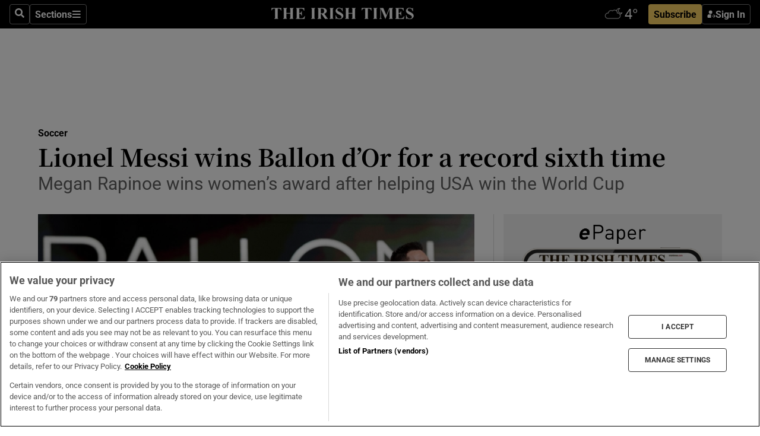

--- FILE ---
content_type: text/html; charset=utf-8
request_url: https://www.irishtimes.com/sport/soccer/lionel-messi-wins-ballon-d-or-for-a-record-sixth-time-1.4102381
body_size: 62678
content:
<!DOCTYPE html><html lang="en"><head><script data-integration="inlineScripts">
    (function() {
      var _sf_async_config = window._sf_async_config = (window._sf_async_config || {});
      _sf_async_config.uid = 31036;
      _sf_async_config.domain = "irishtimes.com";
      _sf_async_config.useCanonical = true;
      _sf_async_config.useCanonicalDomain = true;
      _sf_async_config.sections = "sport,sport/soccer";
      
      _sf_async_config.flickerControl = false;
      var _cbq = window._cbq = (window._cbq || []);
      const OT = document.cookie.split('; ').find(row => row.startsWith('blaize_jwt'));
      if (OT)
      {
        _cbq.push(['_acct', 'paid']);
      } else {
        _cbq.push(['_acct', 'anon']);
      }
    })();
  ;
    var _comscore = _comscore || []; _comscore.push({ c1: "2", c2: "8946263" });
  ;gtmParamsString='';if(new RegExp("^https://irishtimes.arcpublishing.com", "i").test(window.location)){gtmParamsString='&gtm_auth=om4Ly4wwqa_7E-fLbBv46g&gtm_preview=env-6&gtm_cookies_win=x'};(function(w,d,s,l,i){w[l]=w[l]||[];w[l].push({'gtm.start':new Date().getTime(),event:'gtm.js'});var f=d.getElementsByTagName(s)[0],j=d.createElement(s),dl=l!='dataLayer'?'&l='+l:'';j.async=true;j.src='https://www.googletagmanager.com/gtm.js?id='+i+dl+gtmParamsString;f.parentNode.insertBefore(j,f);})(window,document,'script','dataLayer','GTM-NRHQKJ4');;window.isIE = !!window.MSInputMethodContext && !!document.documentMode;</script><script type="text/plain" class="optanon-category-C0002" async="" data-integration="chartbeat" src="https://static.chartbeat.com/js/chartbeat.js"></script><script>!function(n,e,i){if(!n){n=n||{},window.permutive=n,n.q=[],n.config=i||{},n.config.apiKey=e,n.config.environment=n.config.environment||"production";for(var o=["addon","identify","track","trigger","query","segment","segments","ready","on","once","user","consent"],r=0;r<o.length;r++){var t=o[r];n[t]=function(e){return function(){var i=Array.prototype.slice.call(arguments,0);n.q.push({functionName:e,arguments:i})}}(t)}}}(window.permutive, "4888a725-f640-4782-bd70-a3dd37877c2f", { "consentRequired": true });
    window.googletag=window.googletag||{},window.googletag.cmd=window.googletag.cmd||[],window.googletag.cmd.push(function(){if(0===window.googletag.pubads().getTargeting("permutive").length){var g=window.localStorage.getItem("_pdfps");window.googletag.pubads().setTargeting("permutive",g?JSON.parse(g):[])}});</script><script async="" src="https://fce2b75e-f11a-48ad-a60f-7e004eb1d340.edge.permutive.app/fce2b75e-f11a-48ad-a60f-7e004eb1d340-web.js"></script><script type="text/plain" class="optanon-category-C0002-C0004">window.addEventListener('OneTrustGroupsUpdated', function() {
    if (document.cookie.indexOf("OptanonAlertBoxClosed=") >=0 && OptanonActiveGroups.match(/(?=.*,C0002,)(?=.*,C0004,).*/)) {
      const OTConsentToken = document.cookie
        .split('; ')
        .find(row => row.startsWith('OptanonConsent='))
        .split('&')
        .find(row => row.startsWith('consentId'))
        .split('=')[1];
      permutive.consent({ "opt_in": true, "token": OTConsentToken });
    } else{
      permutive.consent({ "opt_in": false });
    }
  });</script><meta name="viewport" content="width=device-width, initial-scale=1"/><link rel="icon" type="image/x-icon" href="/pf/resources/favicon.ico?d=203&amp;mxId=00000000"/><title>Lionel Messi wins Ballon d’Or for a record sixth time – The Irish Times</title><meta name="description" content="Megan Rapinoe wins women’s award after helping USA win the World Cup"/><meta name="twitter:description" content="Megan Rapinoe wins women’s award after helping USA win the World Cup"/><meta property="og:description" content="Megan Rapinoe wins women’s award after helping USA win the World Cup"/><meta name="keywords" content="alisson-becker,lionel-messi,megan-rapinoe,virgil-van-dijk"/><meta property="og:title" content="Lionel Messi wins Ballon d’Or for a record sixth time"/><meta name="twitter:title" content="Lionel Messi wins Ballon d’Or for a record sixth time"/><meta property="og:image" content="https://www.irishtimes.com/resizer/v2/ZQ4PKAIYEVMI7XCX35CBPA2LDI.jpg?smart=true&amp;auth=7fd9bb606daafeaa458aca1ba002d042c068473fa56005fc6930bf2dae9e37f8&amp;width=1200&amp;height=630"/><meta property="og:image:alt" content="Barcelona forward Lionel Messi is announced winner of the men’s 2019 Ballon d’Or  at Theatre du Chatelet in Paris. Photograph:  Yoan Valat/EPA"/><meta name="twitter:image" content="https://www.irishtimes.com/resizer/v2/ZQ4PKAIYEVMI7XCX35CBPA2LDI.jpg?smart=true&amp;auth=7fd9bb606daafeaa458aca1ba002d042c068473fa56005fc6930bf2dae9e37f8&amp;width=1200&amp;height=630"/><meta name="twitter:image:alt" content="Barcelona forward Lionel Messi is announced winner of the men’s 2019 Ballon d’Or  at Theatre du Chatelet in Paris. Photograph:  Yoan Valat/EPA"/><meta property="og:type" content="article"/><meta name="robots" content="noarchive"/><meta property="og:site_name" content="The Irish Times"/><meta property="og:url" content="https://www.irishtimes.com/sport/soccer/lionel-messi-wins-ballon-d-or-for-a-record-sixth-time-1.4102381"/><meta name="twitter:site" content="@IrishTimes"/><meta name="twitter:card" content="summary_large_image"/><link rel="canonical" href="https://www.irishtimes.com/sport/soccer/lionel-messi-wins-ballon-d-or-for-a-record-sixth-time-1.4102381"/><link rel="alternate" hrefLang="en-IE" href="https://www.irishtimes.com/sport/soccer/lionel-messi-wins-ballon-d-or-for-a-record-sixth-time-1.4102381"/><link id="fusion-template-styles" rel="stylesheet" type="text/css" href="/pf/dist/components/combinations/default.css?d=203&amp;mxId=00000000"/><link id="fusion-siteStyles-styles" rel="stylesheet" type="text/css" href="/pf/dist/css/irishtimes.css?d=203&amp;mxId=00000000"/><style data-styled="" data-styled-version="5.3.11">.dNRVvG{c-expanded-menu;visibility:hidden;position:absolute;left:0px;top:0;}/*!sc*/
data-styled.g2[id="styled__StyledExpandedMenu-sc-1amt4zz-1"]{content:"dNRVvG,"}/*!sc*/
.hTjUEA .arcad > [id^='google_ads_iframe']:not(:empty){max-width:100%;}/*!sc*/
.hTjUEA .arcad > [id^='google_ads_iframe']:not(:empty)::before{content:'ADVERTISEMENT';display:-webkit-box;display:-webkit-flex;display:-ms-flexbox;display:flex;font-family:star-font,'Roboto',sans-serif;}/*!sc*/
.hTjUEA .arcad > [id^='google_ads_iframe']:empty[style]{width:0 !important;height:0 !important;}/*!sc*/
.bSFpgq .arcad > [id^='google_ads_iframe']:not(:empty){max-width:100%;}/*!sc*/
.bSFpgq .arcad > [id^='google_ads_iframe']:not(:empty)::before{content:'ADVERTISEMENT';display:-webkit-box;display:-webkit-flex;display:-ms-flexbox;display:flex;font-family:star-font,'Roboto',sans-serif;display:none;}/*!sc*/
.bSFpgq .arcad > [id^='google_ads_iframe']:empty[style]{width:0 !important;height:0 !important;}/*!sc*/
data-styled.g5[id="default__StyledAdUnit-sc-1moicrg-0"]{content:"hTjUEA,bSFpgq,"}/*!sc*/
</style><script type="application/javascript" id="polyfill-script">if(!Array.prototype.includes||!(window.Object && window.Object.assign)||!window.Promise||!window.Symbol||!window.fetch){document.write('<script type="application/javascript" src="/pf/dist/engine/polyfill.js?d=203&mxId=00000000" defer=""><\/script>')}</script><script id="fusion-engine-react-script" type="application/javascript" src="/pf/dist/engine/react.js?d=203&amp;mxId=00000000" defer=""></script><script id="fusion-engine-combinations-script" type="application/javascript" src="/pf/dist/components/combinations/default.js?d=203&amp;mxId=00000000" defer=""></script><script type="text/plain" class="optanon-category-C0004" async="" data-integration="nativo-ad" src="https://s.ntv.io/serve/load.js"></script><script type="text/plain" class="optanon-category-C0002" async="" data-integration="comscore" src="https://sb.scorecardresearch.com/beacon.js"></script><script id="xtreme-push" type="text/javascript">
      (function(p,u,s,h,e,r,l,i,b) {p['XtremePushObject']=s;p[s]=function(){
        (p[s].q=p[s].q||[]).push(arguments)};i=u.createElement('script');i.async=1;
        i.src=h;b=u.getElementsByTagName('script')[0];b.parentNode.insertBefore(i,b);
      })(window,document,'xtremepush','https://prod.webpu.sh/tEEXuB8vRMsRMzIydjRZIQjnQzT-EXwR/sdk.js');
      xtremepush('ready', function () {
        if (window.safari !== undefined) {
          const permission = xtremepush('push', 'permission');
          const views = JSON.parse(localStorage.getItem('xtremepush.data'))?.page_views;
          const sendPush = views % 55 === 0 || views === 1;
          if ((permission === 'default' || !permission) && (permission !== 'unavailable' && permission !== 'denied' ) && sendPush) {
            xtremepush('event', 'User Gesture');
          }
        } else {
          xtremepush('push', 'auto_prompt', true);
        }
      });
      </script><script type="application/ld+json">{
  "@context": "http://schema.org/",
  "@graph": [
    {
      "@id": "https://www.irishtimes.com/#website",
      "@type": "WebSite",
      "description": "Trusted journalism since 1859",
      "inLanguage": "en-IE",
      "name": "The Irish Times",
      "potentialAction": [
        {
          "@type": "SearchAction",
          "target": {
            "@type": "EntryPoint",
            "urlTemplate": "https://www.irishtimes.com/search/?query={search_term_string}"
          },
          "query-input": "required name=search_term_string"
        }
      ],
      "publisher": {
        "@id": "https://www.irishtimes.com/#organization"
      },
      "url": "https://www.irishtimes.com/"
    },
    {
      "@id": "https://www.irishtimes.com/#organization",
      "@type": "Organization",
      "address": {
        "@type": "PostalAddress",
        "postOfficeBoxNumber": "PO Box 74",
        "streetAddress": "24-28 Tara Street",
        "addressLocality": "Dublin 2",
        "addressRegion": "County Dublin",
        "addressCountry": "IE",
        "postalCode": "D02 CX89"
      },
      "contactPoint": [
        {
          "@type": "ContactPoint",
          "contactType": "Customer Support",
          "email": "services@irishtimes.com",
          "telephone": "+353 1 9203901"
        },
        {
          "@type": "ContactPoint",
          "contactType": "Sales",
          "email": "mediasolutions@irishtimes.com",
          "telephone": "+353 1 5320978"
        },
        {
          "@type": "ContactPoint",
          "contactType": "News Desk",
          "email": "newsdesk@irishtimes.com",
          "telephone": ""
        }
      ],
      "image": {
        "@id": "https://www.irishtimes.com/#/schema/logo/image/"
      },
      "logo": {
        "@type": "ImageObject",
        "@id": "https://www.irishtimes.com/#/schema/logo/image/",
        "url": "https://www.irishtimes.com/resizer/v2/U2PAOOOEIVHTJEP6IX3N5QHLYM.png?smart=true&auth=8ed926a16ed518a8a7d3811053a580479dcf90f84d2adaaa3a5ebeb4bb68695f&width=1024",
        "width": 1024,
        "height": 547,
        "caption": "The Irish Times"
      },
      "name": "The Irish Times",
      "sameAs": [
        "https://www.facebook.com/irishtimes/",
        "http://www.linkedin.com/company/the-irish-times",
        "https://www.youtube.com/user/IrishTimes",
        "https://x.com/IrishTimes"
      ],
      "url": "https://www.irishtimes.com"
    }
  ]
}</script><script type="application/ld+json">{
  "@context": "https://schema.org",
  "@type": "NewsArticle",
  "url": "https://www.irishtimes.com/sport/soccer/lionel-messi-wins-ballon-d-or-for-a-record-sixth-time-1.4102381",
  "publisher": {
    "@type": "Organization",
    "name": "The Irish Times",
    "url": "https://www.irishtimes.com",
    "logo": {
      "@type": "ImageObject",
      "url": "",
      "width": 600,
      "height": 60
    }
  },
  "author": [],
  "mainEntityOfPage": {
    "@type": "WebPage",
    "@id": "https://schema.org/WebPage",
    "url": "https://www.irishtimes.com/sport/soccer/lionel-messi-wins-ballon-d-or-for-a-record-sixth-time-1.4102381"
  },
  "dateModified": "2019-12-02T20:48:02Z",
  "datePublished": "2019-12-02T21:36:52Z",
  "headline": "Lionel Messi wins Ballon d’Or for a record sixth time",
  "description": "Megan Rapinoe wins women’s award after helping USA win the World Cup",
  "articleSection": "Soccer",
  "image": [
    "https://www.irishtimes.com/resizer/v2/ZQ4PKAIYEVMI7XCX35CBPA2LDI.jpg?auth=7fd9bb606daafeaa458aca1ba002d042c068473fa56005fc6930bf2dae9e37f8&smart=true&width=1600&height=900",
    "https://www.irishtimes.com/resizer/v2/ZQ4PKAIYEVMI7XCX35CBPA2LDI.jpg?auth=7fd9bb606daafeaa458aca1ba002d042c068473fa56005fc6930bf2dae9e37f8&smart=true&width=1600&height=1200",
    "https://www.irishtimes.com/resizer/v2/ZQ4PKAIYEVMI7XCX35CBPA2LDI.jpg?auth=7fd9bb606daafeaa458aca1ba002d042c068473fa56005fc6930bf2dae9e37f8&smart=true&width=1600&height=1600"
  ],
  "inLanguage": "",
  "isAccessibleForFree": "False",
  "hasPart": {
    "@type": "WebPageElement",
    "isAccessibleForFree": "False",
    "cssSelector": ".paywall"
  }
}</script><link rel="preload" href="/pf/resources/fonts/noto-serif-jp/noto-serif-jp-regular.woff2?d=203&amp;mxId=00000000" as="font" type="font/woff2" crossorigin="anonymous"/><link rel="preload" href="/pf/resources/fonts/noto-serif-jp/noto-serif-jp-700.woff2?d=203&amp;mxId=00000000" as="font" type="font/woff2" crossorigin="anonymous"/><link rel="preload" href="/pf/resources/fonts/roboto/roboto-regular.woff2?d=203&amp;mxId=00000000" as="font" type="font/woff2" crossorigin="anonymous"/><link rel="preload" href="/pf/resources/fonts/roboto/roboto-700.woff2?d=203&amp;mxId=00000000" as="font" type="font/woff2" crossorigin="anonymous"/><script data-integration="inlineScripts">
    function PoWaReady() {
      // 0. DEFAULTS
      window.PoWaSettings = window.PoWaSettings || [];
      window.PoWaSettings.advertising = window.PoWaSettings.advertising || [];
      // 1. CookieBanner ONLOAD
      window.addEventListener("powaRender", function() {
        window.PoWaSettings.advertising.adBar = {skipOffset: 6};
        if (typeof OptanonActiveGroups==="string" && OptanonActiveGroups.match(/(?=.*,C0002,).*/)) {
            // 2. Cookies Granted
            window.PoWaSettings.advertising.gdprConsentGranted = true;
        } else {
            // 3. Set Default value
            window.PoWaSettings.advertising.gdprConsentGranted = window.PoWaSettings.advertising.gdprConsentGranted || false;
        }
      });
      // 4. CookieBanner ONCLICK
      window.addEventListener("OneTrustGroupsUpdated", function() {
          // 1. Set Default value
          window.PoWaSettings.advertising.gdprConsentGranted = !!OptanonActiveGroups.match(/(?=.,C0002,)./);
      });
      // 5. DataLayer event
      window.dataLayer = window.dataLayer || [];
      dataLayer.push({
        "has_PoWaSettings_load": true,
        "event": "donewith_PoWaSettings"
      });
    }

    var i = 0;
    function checkIsPoWaReady() {
      i = i + 1;
      if (typeof window.PoWaSettings==="object" && typeof OptanonActiveGroups==="string") {
          //stop the polling
          PoWaReady();
          clearInterval(pollforPoWaReady);
      } else if (i > 500) {
          //give up after 5 sec
          clearInterval(pollforPoWaReady);
      }
    }
    // Start polling
    var pollforPoWaReady = setInterval(checkIsPoWaReady, 10);
  ;
    const playFullScreen = (e) => {
      if (!!e.element.dataset.mobilefullscreen) {
        const windowWidth = document.querySelector('#fusion-app').offsetWidth || window.innerWidth;
        const mobileWidth = 733;
        if (windowWidth < mobileWidth) {
          if (!e.powa.isFullscreen()) {
            if (document.fullscreenEnabled) {
              // Set the PoWa element itself to fullscreen not the player, this overcomes an
              // issue with Android and fullscreen video rotation closing the video when the
              // device is rotated and the video is in fullscreen mode
              e.element.requestFullscreen();
              return;
            }

            e.powa.fullscreen();
          }
        }
      }
    }

    const mobilePoWaFullscreen = (event) => {
      const player = event.detail.powa;

      player.on('firstFrame', (e) => {
        playFullScreen(e);
      });

      player.on('play', (e) => {
        // Delay calling our function 100ms to not have a race condition with the
        // firstFrame event
        setTimeout(() => {
          playFullScreen(e);
        }, 100);
      });
    };

    window.addEventListener('powaReady', mobilePoWaFullscreen);
  ;
  window.addEventListener('DOMContentLoaded', (event) => {
    queryly.init("954cd8bb239245f9", document.querySelectorAll("#fusion-app"));
  });
</script><script defer="" data-integration="queryly" src="https://www.queryly.com/js/queryly.v4.min.js"></script><script src="https://cdn.cookielaw.org/consent/tcf.stub.js" type="text/javascript"></script><script src="https://static.illuma-tech.com/js/async_gam_ipt.js" async=""></script></head><body class="custom-it"><noscript data-integration="comscore"><img alt="comscore" src="https://sb.scorecardresearch.com/p?c1=2&amp;c2=8946263&amp;cv=2.0&amp;cj=1"/></noscript><noscript><iframe src="https://www.googletagmanager.com/ns.html?id=GTM-NRHQKJ4" height="0" width="0" style="display:none;visibility:hidden"></iframe></noscript><div id="fusion-app"><div class="b-it-right-rail-advanced"><header class="c-stack b-it-right-rail-advanced__navigation page-header" data-style-direction="vertical" data-style-justification="start" data-style-alignment="unset" data-style-inline="false" data-style-wrap="nowrap"><nav id="main-nav" class="b-it-header-nav-chain " aria-label="Sections Menu" data-owner="it"><div class="b-it-header-nav-chain__top-layout"><div class="b-it-header-nav-chain__nav-left"><div class="nav-components--mobile" data-testid="nav-chain-nav-components-mobile-left"><button data-testid="nav-chain-nav-section-button" aria-label="Sections" class="c-button c-button--small c-button--secondary-reverse" type="button"><svg class="c-icon" width="48" height="48" xmlns="http://www.w3.org/2000/svg" viewBox="0 0 512 512" fill="currentColor" aria-hidden="true" focusable="false"><path d="M25 96C25 78.33 39.33 64 57 64H441C458.7 64 473 78.33 473 96C473 113.7 458.7 128 441 128H57C39.33 128 25 113.7 25 96ZM25 256C25 238.3 39.33 224 57 224H441C458.7 224 473 238.3 473 256C473 273.7 458.7 288 441 288H57C39.33 288 25 273.7 25 256ZM441 448H57C39.33 448 25 433.7 25 416C25 398.3 39.33 384 57 384H441C458.7 384 473 398.3 473 416C473 433.7 458.7 448 441 448Z"></path></svg></button></div><div class="nav-components--desktop" data-testid="nav-chain-nav-components-desktop-left"><button aria-label="Search" class="c-button c-button--small c-button--secondary-reverse" type="button"><span><svg class="c-icon" width="48" height="48" xmlns="http://www.w3.org/2000/svg" viewBox="0 0 512 512" fill="currentColor" aria-hidden="true" focusable="false"><path d="M505 442.7L405.3 343c-4.5-4.5-10.6-7-17-7H372c27.6-35.3 44-79.7 44-128C416 93.1 322.9 0 208 0S0 93.1 0 208s93.1 208 208 208c48.3 0 92.7-16.4 128-44v16.3c0 6.4 2.5 12.5 7 17l99.7 99.7c9.4 9.4 24.6 9.4 33.9 0l28.3-28.3c9.4-9.4 9.4-24.6.1-34zM208 336c-70.7 0-128-57.2-128-128 0-70.7 57.2-128 128-128 70.7 0 128 57.2 128 128 0 70.7-57.2 128-128 128z"></path></svg></span></button><button data-testid="nav-chain-nav-section-button" aria-label="Sections" class="c-button c-button--small c-button--secondary-reverse" type="button"><span>Sections</span><svg class="c-icon" width="48" height="48" xmlns="http://www.w3.org/2000/svg" viewBox="0 0 512 512" fill="currentColor" aria-hidden="true" focusable="false"><path d="M25 96C25 78.33 39.33 64 57 64H441C458.7 64 473 78.33 473 96C473 113.7 458.7 128 441 128H57C39.33 128 25 113.7 25 96ZM25 256C25 238.3 39.33 224 57 224H441C458.7 224 473 238.3 473 256C473 273.7 458.7 288 441 288H57C39.33 288 25 273.7 25 256ZM441 448H57C39.33 448 25 433.7 25 416C25 398.3 39.33 384 57 384H441C458.7 384 473 398.3 473 416C473 433.7 458.7 448 441 448Z"></path></svg></button></div></div><a title="The Irish Times" class="c-link b-it-header-nav-chain__logo b-it-header-nav-chain__logo--center nav-logo-hidden svg-logo" href="/" aria-hidden="true" tabindex="-1"><img src="https://static.themebuilder.aws.arc.pub/irishtimes/1647534191733.svg" alt="The Irish Times" data-chromatic="ignore"/></a><div class="b-it-header-nav-chain__nav-right"><div class="nav-components--mobile" data-testid="nav-chain-nav-components-mobile-right"><div class="c-stack b-signin-subscribe-block" data-style-direction="horizontal" data-style-justification="center" data-style-alignment="center" data-style-inline="false" data-style-wrap="nowrap" style="--c-stack-gap:1rem"><a target="_blank" style="display:none" rel="noreferrer" class="c-button c-button--link c-button--small c-button--primary b-signin-subscribe-block__subscribe" href="/subscribe"><span><span style="display:none">Subscribe</span></span></a><button class="c-button c-button--small c-button--secondary-reverse b-signin-subscribe-block__btn--signin" type="button"><span><div class="c-stack" data-style-direction="horizontal" data-style-justification="start" data-style-alignment="center" data-style-inline="false" data-style-wrap="nowrap" style="--c-stack-gap:0.5rem"><svg width="14" height="16" viewBox="0 0 24 24" fill="none" xmlns="http://www.w3.org/2000/svg"><mask id="mask0_757:236487" style="mask-type:alpha" maskUnits="userSpaceOnUse" x="0" y="0" width="24" height="24"><rect width="24" height="24" fill="#C4C4C4"></rect></mask><g mask="url(#mask0_757:236487)"><ellipse cx="9.79117" cy="6.02353" rx="5.02353" ry="5.02353" fill="white"></ellipse><path d="M11.0471 22.35V12.3029H5C2.79086 12.3029 1 14.0938 1 16.3029V20.35C1 21.4546 1.89543 22.35 3 22.35H11.0471Z" fill="white"></path><path fill-rule="evenodd" clip-rule="evenodd" d="M19.3391 22.1044C19.2762 22.1862 19.1937 22.2477 19.0916 22.2886C18.9894 22.3295 18.8833 22.35 18.7733 22.35C18.5533 22.35 18.3647 22.2681 18.2075 22.1044C18.0504 21.9406 17.9718 21.7441 17.9718 21.5148C17.9718 21.4002 17.9954 21.2896 18.0425 21.1832C18.0897 21.0767 18.1447 20.9907 18.2075 20.9252L20.8478 18.174H14.3839C14.1482 18.174 13.9517 18.0921 13.7946 17.9283C13.6374 17.7646 13.5588 17.568 13.5588 17.3388C13.5588 17.1095 13.6374 16.913 13.7946 16.7492C13.9517 16.5854 14.1482 16.5036 14.3839 16.5036H20.8478L18.2075 13.7277C18.1447 13.6622 18.0897 13.5762 18.0425 13.4698C17.9954 13.3633 17.9718 13.2528 17.9718 13.1382C17.9718 12.9089 18.0504 12.7124 18.2075 12.5486C18.3647 12.3848 18.5533 12.3029 18.7733 12.3029C18.8833 12.3029 18.9894 12.3275 19.0916 12.3766C19.1937 12.4258 19.2762 12.4831 19.3391 12.5486L23.3702 16.7492C23.433 16.8147 23.488 16.9007 23.5352 17.0071C23.5823 17.1136 23.6059 17.2241 23.6059 17.3388C23.6059 17.4534 23.5823 17.5598 23.5352 17.6581C23.488 17.7564 23.433 17.8464 23.3702 17.9283L19.3391 22.1044Z" fill="white"></path></g></svg></div></span></button></div></div><div class="nav-components--desktop" data-testid="nav-chain-nav-components-desktop-right"><div id="fusion-static-enter:html-block-f0f1j0n1myTR7B9-0-0-0" style="display:none" data-fusion-component="html-block-f0f1j0n1myTR7B9-0-0-0"></div><div><iframe scrolling="no" id="fw-desktop" data-src="https://lw.foreca.net/v4/en/site/irishtimes/widget/?name=Dublin&id=102964574" style="width: 85px; height: 40px; border:0; margin: 0; display: flex; align-items: center;"></iframe></div><div id="fusion-static-exit:html-block-f0f1j0n1myTR7B9-0-0-0" style="display:none" data-fusion-component="html-block-f0f1j0n1myTR7B9-0-0-0"></div><div class="c-stack b-signin-subscribe-block" data-style-direction="horizontal" data-style-justification="center" data-style-alignment="center" data-style-inline="false" data-style-wrap="nowrap" style="--c-stack-gap:1rem"><a target="_blank" style="display:none" rel="noreferrer" class="c-button c-button--link c-button--small c-button--primary b-signin-subscribe-block__subscribe" href="/subscribe"><span><span style="display:none">Subscribe</span></span></a><button class="c-button c-button--small c-button--secondary-reverse b-signin-subscribe-block__btn--signin" type="button"><span><div class="c-stack" data-style-direction="horizontal" data-style-justification="start" data-style-alignment="center" data-style-inline="false" data-style-wrap="nowrap" style="--c-stack-gap:0.5rem"><svg width="14" height="16" viewBox="0 0 24 24" fill="none" xmlns="http://www.w3.org/2000/svg"><mask id="mask0_757:236487" style="mask-type:alpha" maskUnits="userSpaceOnUse" x="0" y="0" width="24" height="24"><rect width="24" height="24" fill="#C4C4C4"></rect></mask><g mask="url(#mask0_757:236487)"><ellipse cx="9.79117" cy="6.02353" rx="5.02353" ry="5.02353" fill="white"></ellipse><path d="M11.0471 22.35V12.3029H5C2.79086 12.3029 1 14.0938 1 16.3029V20.35C1 21.4546 1.89543 22.35 3 22.35H11.0471Z" fill="white"></path><path fill-rule="evenodd" clip-rule="evenodd" d="M19.3391 22.1044C19.2762 22.1862 19.1937 22.2477 19.0916 22.2886C18.9894 22.3295 18.8833 22.35 18.7733 22.35C18.5533 22.35 18.3647 22.2681 18.2075 22.1044C18.0504 21.9406 17.9718 21.7441 17.9718 21.5148C17.9718 21.4002 17.9954 21.2896 18.0425 21.1832C18.0897 21.0767 18.1447 20.9907 18.2075 20.9252L20.8478 18.174H14.3839C14.1482 18.174 13.9517 18.0921 13.7946 17.9283C13.6374 17.7646 13.5588 17.568 13.5588 17.3388C13.5588 17.1095 13.6374 16.913 13.7946 16.7492C13.9517 16.5854 14.1482 16.5036 14.3839 16.5036H20.8478L18.2075 13.7277C18.1447 13.6622 18.0897 13.5762 18.0425 13.4698C17.9954 13.3633 17.9718 13.2528 17.9718 13.1382C17.9718 12.9089 18.0504 12.7124 18.2075 12.5486C18.3647 12.3848 18.5533 12.3029 18.7733 12.3029C18.8833 12.3029 18.9894 12.3275 19.0916 12.3766C19.1937 12.4258 19.2762 12.4831 19.3391 12.5486L23.3702 16.7492C23.433 16.8147 23.488 16.9007 23.5352 17.0071C23.5823 17.1136 23.6059 17.2241 23.6059 17.3388C23.6059 17.4534 23.5823 17.5598 23.5352 17.6581C23.488 17.7564 23.433 17.8464 23.3702 17.9283L19.3391 22.1044Z" fill="white"></path></g></svg></div></span></button></div></div></div></div><div id="flyout-overlay" data-testid="nav-chain-flyout-overlay" class="c-stack b-it-header-nav-chain__flyout-overlay closed" data-style-direction="vertical" data-style-justification="start" data-style-alignment="unset" data-style-inline="false" data-style-wrap="nowrap"><div><div class="c-stack b-it-header-nav-chain__flyout-nav-wrapper closed" data-style-direction="vertical" data-style-justification="start" data-style-alignment="unset" data-style-inline="false" data-style-wrap="nowrap"><div class="b-it-header-nav-chain__flyout-close-button"><button aria-label="Close" class="c-button c-button--small c-button--secondary-reverse" type="button"><svg class="c-icon" width="24" height="24" xmlns="http://www.w3.org/2000/svg" viewBox="0 0 512 512" fill="currentColor" aria-hidden="true" focusable="false"><path d="M406.6 361.4C419.1 373.9 419.1 394.15 406.6 406.65C400.4 412.9 392.2 416 384 416C375.8 416 367.62 412.875 361.38 406.625L256 301.3L150.63 406.6C144.38 412.9 136.19 416 128 416C119.81 416 111.63 412.9 105.375 406.6C92.875 394.1 92.875 373.85 105.375 361.35L210.775 255.95L105.375 150.6C92.875 138.1 92.875 117.85 105.375 105.35C117.875 92.85 138.125 92.85 150.625 105.35L256 210.8L361.4 105.4C373.9 92.9 394.15 92.9 406.65 105.4C419.15 117.9 419.15 138.15 406.65 150.65L301.25 256.05L406.6 361.4Z"></path></svg></button></div><div class="nav-menu"><div data-testid="nav-chain-nav-components-mobile" class="c-stack nav-components--mobile" data-style-direction="vertical" data-style-justification="start" data-style-alignment="unset" data-style-inline="false" data-style-wrap="nowrap"><div class="b-subscribe-button-block"><div><iframe scrolling="no" id="fw-mobile" data-src="https://lw.foreca.net/v4/en/site/irishtimes/widget/?name=Dublin&id=102964574" style="width: 85px; height: 40px; border:0; margin: 0;"></iframe></div><a target="_blank" class="c-button c-button--link c-button--full-width c-button--medium c-button--primary" href="/subscribe"><span>Subscribe</span></a></div><button aria-label="Search" class="c-button c-button--small c-button--secondary-reverse" type="button"><span><svg class="c-icon" width="48" height="48" xmlns="http://www.w3.org/2000/svg" viewBox="0 0 512 512" fill="currentColor" aria-hidden="true" focusable="false"><path d="M505 442.7L405.3 343c-4.5-4.5-10.6-7-17-7H372c27.6-35.3 44-79.7 44-128C416 93.1 322.9 0 208 0S0 93.1 0 208s93.1 208 208 208c48.3 0 92.7-16.4 128-44v16.3c0 6.4 2.5 12.5 7 17l99.7 99.7c9.4 9.4 24.6 9.4 33.9 0l28.3-28.3c9.4-9.4 9.4-24.6.1-34zM208 336c-70.7 0-128-57.2-128-128 0-70.7 57.2-128 128-128 70.7 0 128 57.2 128 128 0 70.7-57.2 128-128 128z"></path></svg></span></button></div><div data-testid="nav-chain-nav-components-desktop" class="c-stack nav-components--desktop" data-style-direction="vertical" data-style-justification="start" data-style-alignment="unset" data-style-inline="false" data-style-wrap="nowrap"></div></div><ul class="c-stack b-it-header-nav-chain__flyout-nav" data-style-direction="vertical" data-style-justification="start" data-style-alignment="unset" data-style-inline="false" data-style-wrap="nowrap"><li class="section-item" data-testid="nav-chain-section-item"><a class="c-link" href="/" aria-hidden="true" tabindex="-1">Home</a></li><li class="section-item" data-testid="nav-chain-section-item"><a class="c-link" href="/latest/" aria-hidden="true" tabindex="-1">Latest</a></li><li class="section-item" data-testid="nav-chain-section-item"><a class="c-link" href="/subscriber-only/" aria-hidden="true" tabindex="-1">Subscriber Only</a></li><li class="section-item" data-testid="nav-chain-section-item"><div data-testid="nav-chain-section-item-subsection" class="c-stack b-it-header-nav-chain__subsection-anchor subsection-anchor " data-style-direction="horizontal" data-style-justification="start" data-style-alignment="center" data-style-inline="false" data-style-wrap="nowrap"><a class="c-link" href="/crosswords-puzzles/" aria-hidden="true" tabindex="-1">Crosswords &amp; Puzzles</a><button aria-expanded="false" aria-controls="header_sub_section_crosswords-puzzles" aria-label="Show Crosswords &amp; Puzzles sub sections" class="c-button c-button--medium c-button--default submenu-caret" type="button"><span><svg class="c-icon" width="20" height="20" xmlns="http://www.w3.org/2000/svg" viewBox="0 0 512 512" fill="currentColor" aria-hidden="true" focusable="false"><path d="M256 416C247.812 416 239.62 412.875 233.38 406.625L41.38 214.625C28.88 202.125 28.88 181.875 41.38 169.375C53.88 156.875 74.13 156.875 86.63 169.375L256 338.8L425.4 169.4C437.9 156.9 458.15 156.9 470.65 169.4C483.15 181.9 483.15 202.15 470.65 214.65L278.65 406.65C272.4 412.9 264.2 416 256 416Z"></path></svg></span></button></div><div class="b-it-header-nav-chain__subsection-container "><ul class="b-it-header-nav-chain__subsection-menu" id="header_sub_section_crosswords-puzzles"><li class="subsection-item" data-testid="nav-chain-subsection-item"><a class="c-link" href="/crosswords-puzzles/crosaire/" aria-hidden="true" tabindex="-1">Crosaire</a></li><li class="subsection-item" data-testid="nav-chain-subsection-item"><a class="c-link" href="/crosswords-puzzles/simplex/" aria-hidden="true" tabindex="-1">Simplex</a></li><li class="subsection-item" data-testid="nav-chain-subsection-item"><a class="c-link" href="/crosswords-puzzles/sudoku/" aria-hidden="true" tabindex="-1">Sudoku</a></li><li class="subsection-item" data-testid="nav-chain-subsection-item"><a class="c-link" href="/crosswords-puzzles/news-quiz/" aria-hidden="true" tabindex="-1">News Quiz</a></li></ul></div></li><li class="section-item" data-testid="nav-chain-section-item"><div data-testid="nav-chain-section-item-subsection" class="c-stack b-it-header-nav-chain__subsection-anchor subsection-anchor " data-style-direction="horizontal" data-style-justification="start" data-style-alignment="center" data-style-inline="false" data-style-wrap="nowrap"><a class="c-link" href="/ireland/" aria-hidden="true" tabindex="-1">Ireland</a><button aria-expanded="false" aria-controls="header_sub_section_ireland" aria-label="Show Ireland sub sections" class="c-button c-button--medium c-button--default submenu-caret" type="button"><span><svg class="c-icon" width="20" height="20" xmlns="http://www.w3.org/2000/svg" viewBox="0 0 512 512" fill="currentColor" aria-hidden="true" focusable="false"><path d="M256 416C247.812 416 239.62 412.875 233.38 406.625L41.38 214.625C28.88 202.125 28.88 181.875 41.38 169.375C53.88 156.875 74.13 156.875 86.63 169.375L256 338.8L425.4 169.4C437.9 156.9 458.15 156.9 470.65 169.4C483.15 181.9 483.15 202.15 470.65 214.65L278.65 406.65C272.4 412.9 264.2 416 256 416Z"></path></svg></span></button></div><div class="b-it-header-nav-chain__subsection-container "><ul class="b-it-header-nav-chain__subsection-menu" id="header_sub_section_ireland"><li class="subsection-item" data-testid="nav-chain-subsection-item"><a class="c-link" href="/ireland/dublin/" aria-hidden="true" tabindex="-1">Dublin</a></li><li class="subsection-item" data-testid="nav-chain-subsection-item"><a class="c-link" href="/ireland/education/" aria-hidden="true" tabindex="-1">Education</a></li><li class="subsection-item" data-testid="nav-chain-subsection-item"><a class="c-link" href="/ireland/housing-planning/" aria-hidden="true" tabindex="-1">Housing &amp; Planning</a></li><li class="subsection-item" data-testid="nav-chain-subsection-item"><a class="c-link" href="/ireland/social-affairs/" aria-hidden="true" tabindex="-1">Social Affairs</a></li><li class="subsection-item" data-testid="nav-chain-subsection-item"><a class="c-link" href="/ireland/stardust/" aria-hidden="true" tabindex="-1">Stardust</a></li></ul></div></li><li class="section-item" data-testid="nav-chain-section-item"><div data-testid="nav-chain-section-item-subsection" class="c-stack b-it-header-nav-chain__subsection-anchor subsection-anchor " data-style-direction="horizontal" data-style-justification="start" data-style-alignment="center" data-style-inline="false" data-style-wrap="nowrap"><a class="c-link" href="/politics/" aria-hidden="true" tabindex="-1">Politics</a><button aria-expanded="false" aria-controls="header_sub_section_politics" aria-label="Show Politics sub sections" class="c-button c-button--medium c-button--default submenu-caret" type="button"><span><svg class="c-icon" width="20" height="20" xmlns="http://www.w3.org/2000/svg" viewBox="0 0 512 512" fill="currentColor" aria-hidden="true" focusable="false"><path d="M256 416C247.812 416 239.62 412.875 233.38 406.625L41.38 214.625C28.88 202.125 28.88 181.875 41.38 169.375C53.88 156.875 74.13 156.875 86.63 169.375L256 338.8L425.4 169.4C437.9 156.9 458.15 156.9 470.65 169.4C483.15 181.9 483.15 202.15 470.65 214.65L278.65 406.65C272.4 412.9 264.2 416 256 416Z"></path></svg></span></button></div><div class="b-it-header-nav-chain__subsection-container "><ul class="b-it-header-nav-chain__subsection-menu" id="header_sub_section_politics"><li class="subsection-item" data-testid="nav-chain-subsection-item"><a class="c-link" href="/politics/poll/" aria-hidden="true" tabindex="-1">Poll</a></li><li class="subsection-item" data-testid="nav-chain-subsection-item"><a class="c-link" href="/politics/oireachtas/" aria-hidden="true" tabindex="-1">Oireachtas</a></li><li class="subsection-item" data-testid="nav-chain-subsection-item"><a class="c-link" href="/common-ground/" aria-hidden="true" tabindex="-1">Common Ground</a></li><li class="subsection-item" data-testid="nav-chain-subsection-item"><a class="c-link" href="/politics/elections-referendums/" aria-hidden="true" tabindex="-1">Elections &amp; Referendums</a></li></ul></div></li><li class="section-item" data-testid="nav-chain-section-item"><div data-testid="nav-chain-section-item-subsection" class="c-stack b-it-header-nav-chain__subsection-anchor subsection-anchor " data-style-direction="horizontal" data-style-justification="start" data-style-alignment="center" data-style-inline="false" data-style-wrap="nowrap"><a class="c-link" href="/opinion/" aria-hidden="true" tabindex="-1">Opinion</a><button aria-expanded="false" aria-controls="header_sub_section_opinion" aria-label="Show Opinion sub sections" class="c-button c-button--medium c-button--default submenu-caret" type="button"><span><svg class="c-icon" width="20" height="20" xmlns="http://www.w3.org/2000/svg" viewBox="0 0 512 512" fill="currentColor" aria-hidden="true" focusable="false"><path d="M256 416C247.812 416 239.62 412.875 233.38 406.625L41.38 214.625C28.88 202.125 28.88 181.875 41.38 169.375C53.88 156.875 74.13 156.875 86.63 169.375L256 338.8L425.4 169.4C437.9 156.9 458.15 156.9 470.65 169.4C483.15 181.9 483.15 202.15 470.65 214.65L278.65 406.65C272.4 412.9 264.2 416 256 416Z"></path></svg></span></button></div><div class="b-it-header-nav-chain__subsection-container "><ul class="b-it-header-nav-chain__subsection-menu" id="header_sub_section_opinion"><li class="subsection-item" data-testid="nav-chain-subsection-item"><a class="c-link" href="/opinion/editorials/" aria-hidden="true" tabindex="-1">Editorials</a></li><li class="subsection-item" data-testid="nav-chain-subsection-item"><a class="c-link" href="/opinion/an-irish-diary/" aria-hidden="true" tabindex="-1">An Irish Diary</a></li><li class="subsection-item" data-testid="nav-chain-subsection-item"><a class="c-link" href="/opinion/letters/" aria-hidden="true" tabindex="-1">Letters</a></li><li class="subsection-item" data-testid="nav-chain-subsection-item"><a class="c-link" href="/opinion/cartoon/" aria-hidden="true" tabindex="-1">Cartoon</a></li></ul></div></li><li class="section-item" data-testid="nav-chain-section-item"><div data-testid="nav-chain-section-item-subsection" class="c-stack b-it-header-nav-chain__subsection-anchor subsection-anchor " data-style-direction="horizontal" data-style-justification="start" data-style-alignment="center" data-style-inline="false" data-style-wrap="nowrap"><a class="c-link" href="/business/" aria-hidden="true" tabindex="-1">Business</a><button aria-expanded="false" aria-controls="header_sub_section_business" aria-label="Show Business sub sections" class="c-button c-button--medium c-button--default submenu-caret" type="button"><span><svg class="c-icon" width="20" height="20" xmlns="http://www.w3.org/2000/svg" viewBox="0 0 512 512" fill="currentColor" aria-hidden="true" focusable="false"><path d="M256 416C247.812 416 239.62 412.875 233.38 406.625L41.38 214.625C28.88 202.125 28.88 181.875 41.38 169.375C53.88 156.875 74.13 156.875 86.63 169.375L256 338.8L425.4 169.4C437.9 156.9 458.15 156.9 470.65 169.4C483.15 181.9 483.15 202.15 470.65 214.65L278.65 406.65C272.4 412.9 264.2 416 256 416Z"></path></svg></span></button></div><div class="b-it-header-nav-chain__subsection-container "><ul class="b-it-header-nav-chain__subsection-menu" id="header_sub_section_business"><li class="subsection-item" data-testid="nav-chain-subsection-item"><a class="c-link" href="/budget/" aria-hidden="true" tabindex="-1">Budget 2026</a></li><li class="subsection-item" data-testid="nav-chain-subsection-item"><a class="c-link" href="/business/economy/" aria-hidden="true" tabindex="-1">Economy</a></li><li class="subsection-item" data-testid="nav-chain-subsection-item"><a class="c-link" href="/business/farming-food/" aria-hidden="true" tabindex="-1">Farming &amp; Food</a></li><li class="subsection-item" data-testid="nav-chain-subsection-item"><a class="c-link" href="/business/financial-services/" aria-hidden="true" tabindex="-1">Financial Services</a></li><li class="subsection-item" data-testid="nav-chain-subsection-item"><a class="c-link" href="/business/innovation/" aria-hidden="true" tabindex="-1">Innovation</a></li><li class="subsection-item" data-testid="nav-chain-subsection-item"><a class="c-link" href="/business/markets/" aria-hidden="true" tabindex="-1">Markets</a></li><li class="subsection-item" data-testid="nav-chain-subsection-item"><a class="c-link" href="/business/work/" aria-hidden="true" tabindex="-1">Work</a></li><li class="subsection-item" data-testid="nav-chain-subsection-item"><a class="c-link" href="/property/commercial-property/" aria-hidden="true" tabindex="-1">Commercial Property</a></li></ul></div></li><li class="section-item" data-testid="nav-chain-section-item"><div data-testid="nav-chain-section-item-subsection" class="c-stack b-it-header-nav-chain__subsection-anchor subsection-anchor " data-style-direction="horizontal" data-style-justification="start" data-style-alignment="center" data-style-inline="false" data-style-wrap="nowrap"><a class="c-link" href="/world/" aria-hidden="true" tabindex="-1">World</a><button aria-expanded="false" aria-controls="header_sub_section_world" aria-label="Show World sub sections" class="c-button c-button--medium c-button--default submenu-caret" type="button"><span><svg class="c-icon" width="20" height="20" xmlns="http://www.w3.org/2000/svg" viewBox="0 0 512 512" fill="currentColor" aria-hidden="true" focusable="false"><path d="M256 416C247.812 416 239.62 412.875 233.38 406.625L41.38 214.625C28.88 202.125 28.88 181.875 41.38 169.375C53.88 156.875 74.13 156.875 86.63 169.375L256 338.8L425.4 169.4C437.9 156.9 458.15 156.9 470.65 169.4C483.15 181.9 483.15 202.15 470.65 214.65L278.65 406.65C272.4 412.9 264.2 416 256 416Z"></path></svg></span></button></div><div class="b-it-header-nav-chain__subsection-container "><ul class="b-it-header-nav-chain__subsection-menu" id="header_sub_section_world"><li class="subsection-item" data-testid="nav-chain-subsection-item"><a class="c-link" href="/world/europe/" aria-hidden="true" tabindex="-1">Europe</a></li><li class="subsection-item" data-testid="nav-chain-subsection-item"><a class="c-link" href="/world/uk/" aria-hidden="true" tabindex="-1">UK</a></li><li class="subsection-item" data-testid="nav-chain-subsection-item"><a class="c-link" href="/world/us/" aria-hidden="true" tabindex="-1">US</a></li><li class="subsection-item" data-testid="nav-chain-subsection-item"><a class="c-link" href="/world/canada/" aria-hidden="true" tabindex="-1">Canada</a></li><li class="subsection-item" data-testid="nav-chain-subsection-item"><a class="c-link" href="/world/australia/" aria-hidden="true" tabindex="-1">Australia</a></li><li class="subsection-item" data-testid="nav-chain-subsection-item"><a class="c-link" href="/world/africa/" aria-hidden="true" tabindex="-1">Africa</a></li><li class="subsection-item" data-testid="nav-chain-subsection-item"><a class="c-link" href="/world/americas/" aria-hidden="true" tabindex="-1">Americas</a></li><li class="subsection-item" data-testid="nav-chain-subsection-item"><a class="c-link" href="/world/asia-pacific/" aria-hidden="true" tabindex="-1">Asia-Pacific</a></li><li class="subsection-item" data-testid="nav-chain-subsection-item"><a class="c-link" href="/world/middle-east/" aria-hidden="true" tabindex="-1">Middle East</a></li></ul></div></li><li class="section-item" data-testid="nav-chain-section-item"><div data-testid="nav-chain-section-item-subsection" class="c-stack b-it-header-nav-chain__subsection-anchor subsection-anchor " data-style-direction="horizontal" data-style-justification="start" data-style-alignment="center" data-style-inline="false" data-style-wrap="nowrap"><a class="c-link" href="/sport/" aria-hidden="true" tabindex="-1">Sport</a><button aria-expanded="false" aria-controls="header_sub_section_sport" aria-label="Show Sport sub sections" class="c-button c-button--medium c-button--default submenu-caret" type="button"><span><svg class="c-icon" width="20" height="20" xmlns="http://www.w3.org/2000/svg" viewBox="0 0 512 512" fill="currentColor" aria-hidden="true" focusable="false"><path d="M256 416C247.812 416 239.62 412.875 233.38 406.625L41.38 214.625C28.88 202.125 28.88 181.875 41.38 169.375C53.88 156.875 74.13 156.875 86.63 169.375L256 338.8L425.4 169.4C437.9 156.9 458.15 156.9 470.65 169.4C483.15 181.9 483.15 202.15 470.65 214.65L278.65 406.65C272.4 412.9 264.2 416 256 416Z"></path></svg></span></button></div><div class="b-it-header-nav-chain__subsection-container "><ul class="b-it-header-nav-chain__subsection-menu" id="header_sub_section_sport"><li class="subsection-item" data-testid="nav-chain-subsection-item"><a class="c-link" href="/sport/rugby/" aria-hidden="true" tabindex="-1">Rugby</a></li><li class="subsection-item" data-testid="nav-chain-subsection-item"><a class="c-link" href="/sport/gaelic-games/" aria-hidden="true" tabindex="-1">Gaelic Games</a></li><li class="subsection-item" data-testid="nav-chain-subsection-item"><a class="c-link" href="/sport/soccer/" aria-hidden="true" tabindex="-1">Soccer</a></li><li class="subsection-item" data-testid="nav-chain-subsection-item"><a class="c-link" href="/sport/golf/" aria-hidden="true" tabindex="-1">Golf</a></li><li class="subsection-item" data-testid="nav-chain-subsection-item"><a class="c-link" href="/sport/racing/" aria-hidden="true" tabindex="-1">Racing</a></li><li class="subsection-item" data-testid="nav-chain-subsection-item"><a class="c-link" href="/sport/athletics/" aria-hidden="true" tabindex="-1">Athletics</a></li><li class="subsection-item" data-testid="nav-chain-subsection-item"><a class="c-link" href="/sport/boxing/" aria-hidden="true" tabindex="-1">Boxing</a></li><li class="subsection-item" data-testid="nav-chain-subsection-item"><a class="c-link" href="/sport/cycling/" aria-hidden="true" tabindex="-1">Cycling</a></li><li class="subsection-item" data-testid="nav-chain-subsection-item"><a class="c-link" href="/sport/hockey/" aria-hidden="true" tabindex="-1">Hockey</a></li><li class="subsection-item" data-testid="nav-chain-subsection-item"><a class="c-link" href="/sport/tennis/" aria-hidden="true" tabindex="-1">Tennis</a></li></ul></div></li><li class="section-item" data-testid="nav-chain-section-item"><div data-testid="nav-chain-section-item-subsection" class="c-stack b-it-header-nav-chain__subsection-anchor subsection-anchor " data-style-direction="horizontal" data-style-justification="start" data-style-alignment="center" data-style-inline="false" data-style-wrap="nowrap"><a class="c-link" href="/your-money/" aria-hidden="true" tabindex="-1">Your Money</a><button aria-expanded="false" aria-controls="header_sub_section_your-money" aria-label="Show Your Money sub sections" class="c-button c-button--medium c-button--default submenu-caret" type="button"><span><svg class="c-icon" width="20" height="20" xmlns="http://www.w3.org/2000/svg" viewBox="0 0 512 512" fill="currentColor" aria-hidden="true" focusable="false"><path d="M256 416C247.812 416 239.62 412.875 233.38 406.625L41.38 214.625C28.88 202.125 28.88 181.875 41.38 169.375C53.88 156.875 74.13 156.875 86.63 169.375L256 338.8L425.4 169.4C437.9 156.9 458.15 156.9 470.65 169.4C483.15 181.9 483.15 202.15 470.65 214.65L278.65 406.65C272.4 412.9 264.2 416 256 416Z"></path></svg></span></button></div><div class="b-it-header-nav-chain__subsection-container "><ul class="b-it-header-nav-chain__subsection-menu" id="header_sub_section_your-money"><li class="subsection-item" data-testid="nav-chain-subsection-item"><a class="c-link" href="/tags/pricewatch/" aria-hidden="true" tabindex="-1">Pricewatch</a></li></ul></div></li><li class="section-item" data-testid="nav-chain-section-item"><div data-testid="nav-chain-section-item-subsection" class="c-stack b-it-header-nav-chain__subsection-anchor subsection-anchor " data-style-direction="horizontal" data-style-justification="start" data-style-alignment="center" data-style-inline="false" data-style-wrap="nowrap"><a class="c-link" href="/crime-law/" aria-hidden="true" tabindex="-1">Crime &amp; Law</a><button aria-expanded="false" aria-controls="header_sub_section_crime-law" aria-label="Show Crime &amp; Law sub sections" class="c-button c-button--medium c-button--default submenu-caret" type="button"><span><svg class="c-icon" width="20" height="20" xmlns="http://www.w3.org/2000/svg" viewBox="0 0 512 512" fill="currentColor" aria-hidden="true" focusable="false"><path d="M256 416C247.812 416 239.62 412.875 233.38 406.625L41.38 214.625C28.88 202.125 28.88 181.875 41.38 169.375C53.88 156.875 74.13 156.875 86.63 169.375L256 338.8L425.4 169.4C437.9 156.9 458.15 156.9 470.65 169.4C483.15 181.9 483.15 202.15 470.65 214.65L278.65 406.65C272.4 412.9 264.2 416 256 416Z"></path></svg></span></button></div><div class="b-it-header-nav-chain__subsection-container "><ul class="b-it-header-nav-chain__subsection-menu" id="header_sub_section_crime-law"><li class="subsection-item" data-testid="nav-chain-subsection-item"><a class="c-link" href="/crime-law/courts/" aria-hidden="true" tabindex="-1">Courts</a></li></ul></div></li><li class="section-item" data-testid="nav-chain-section-item"><div data-testid="nav-chain-section-item-subsection" class="c-stack b-it-header-nav-chain__subsection-anchor subsection-anchor " data-style-direction="horizontal" data-style-justification="start" data-style-alignment="center" data-style-inline="false" data-style-wrap="nowrap"><a class="c-link" href="/property/" aria-hidden="true" tabindex="-1">Property</a><button aria-expanded="false" aria-controls="header_sub_section_property" aria-label="Show Property sub sections" class="c-button c-button--medium c-button--default submenu-caret" type="button"><span><svg class="c-icon" width="20" height="20" xmlns="http://www.w3.org/2000/svg" viewBox="0 0 512 512" fill="currentColor" aria-hidden="true" focusable="false"><path d="M256 416C247.812 416 239.62 412.875 233.38 406.625L41.38 214.625C28.88 202.125 28.88 181.875 41.38 169.375C53.88 156.875 74.13 156.875 86.63 169.375L256 338.8L425.4 169.4C437.9 156.9 458.15 156.9 470.65 169.4C483.15 181.9 483.15 202.15 470.65 214.65L278.65 406.65C272.4 412.9 264.2 416 256 416Z"></path></svg></span></button></div><div class="b-it-header-nav-chain__subsection-container "><ul class="b-it-header-nav-chain__subsection-menu" id="header_sub_section_property"><li class="subsection-item" data-testid="nav-chain-subsection-item"><a class="c-link" href="/property/residential/" aria-hidden="true" tabindex="-1">Residential</a></li><li class="subsection-item" data-testid="nav-chain-subsection-item"><a class="c-link" href="/property/commercial-property/" aria-hidden="true" tabindex="-1">Commercial Property</a></li><li class="subsection-item" data-testid="nav-chain-subsection-item"><a class="c-link" href="/property/interiors/" aria-hidden="true" tabindex="-1">Interiors</a></li></ul></div></li><li class="section-item" data-testid="nav-chain-section-item"><div data-testid="nav-chain-section-item-subsection" class="c-stack b-it-header-nav-chain__subsection-anchor subsection-anchor " data-style-direction="horizontal" data-style-justification="start" data-style-alignment="center" data-style-inline="false" data-style-wrap="nowrap"><a class="c-link" href="/food/" aria-hidden="true" tabindex="-1">Food</a><button aria-expanded="false" aria-controls="header_sub_section_food" aria-label="Show Food sub sections" class="c-button c-button--medium c-button--default submenu-caret" type="button"><span><svg class="c-icon" width="20" height="20" xmlns="http://www.w3.org/2000/svg" viewBox="0 0 512 512" fill="currentColor" aria-hidden="true" focusable="false"><path d="M256 416C247.812 416 239.62 412.875 233.38 406.625L41.38 214.625C28.88 202.125 28.88 181.875 41.38 169.375C53.88 156.875 74.13 156.875 86.63 169.375L256 338.8L425.4 169.4C437.9 156.9 458.15 156.9 470.65 169.4C483.15 181.9 483.15 202.15 470.65 214.65L278.65 406.65C272.4 412.9 264.2 416 256 416Z"></path></svg></span></button></div><div class="b-it-header-nav-chain__subsection-container "><ul class="b-it-header-nav-chain__subsection-menu" id="header_sub_section_food"><li class="subsection-item" data-testid="nav-chain-subsection-item"><a class="c-link" href="/food/drink/" aria-hidden="true" tabindex="-1">Drink</a></li><li class="subsection-item" data-testid="nav-chain-subsection-item"><a class="c-link" href="/food/recipes/" aria-hidden="true" tabindex="-1">Recipes</a></li><li class="subsection-item" data-testid="nav-chain-subsection-item"><a class="c-link" href="/food/restaurants/" aria-hidden="true" tabindex="-1">Restaurants</a></li></ul></div></li><li class="section-item" data-testid="nav-chain-section-item"><div data-testid="nav-chain-section-item-subsection" class="c-stack b-it-header-nav-chain__subsection-anchor subsection-anchor " data-style-direction="horizontal" data-style-justification="start" data-style-alignment="center" data-style-inline="false" data-style-wrap="nowrap"><a class="c-link" href="/health/" aria-hidden="true" tabindex="-1">Health</a><button aria-expanded="false" aria-controls="header_sub_section_health" aria-label="Show Health sub sections" class="c-button c-button--medium c-button--default submenu-caret" type="button"><span><svg class="c-icon" width="20" height="20" xmlns="http://www.w3.org/2000/svg" viewBox="0 0 512 512" fill="currentColor" aria-hidden="true" focusable="false"><path d="M256 416C247.812 416 239.62 412.875 233.38 406.625L41.38 214.625C28.88 202.125 28.88 181.875 41.38 169.375C53.88 156.875 74.13 156.875 86.63 169.375L256 338.8L425.4 169.4C437.9 156.9 458.15 156.9 470.65 169.4C483.15 181.9 483.15 202.15 470.65 214.65L278.65 406.65C272.4 412.9 264.2 416 256 416Z"></path></svg></span></button></div><div class="b-it-header-nav-chain__subsection-container "><ul class="b-it-header-nav-chain__subsection-menu" id="header_sub_section_health"><li class="subsection-item" data-testid="nav-chain-subsection-item"><a class="c-link" href="/health/your-family/" aria-hidden="true" tabindex="-1">Your Family</a></li><li class="subsection-item" data-testid="nav-chain-subsection-item"><a class="c-link" href="/health/your-fitness/" aria-hidden="true" tabindex="-1">Your Fitness</a></li><li class="subsection-item" data-testid="nav-chain-subsection-item"><a class="c-link" href="/health/your-wellness/" aria-hidden="true" tabindex="-1">Your Wellness</a></li><li class="subsection-item" data-testid="nav-chain-subsection-item"><a class="c-link" href="/health/your-fitness/get-running/" aria-hidden="true" tabindex="-1">Get Running</a></li></ul></div></li><li class="section-item" data-testid="nav-chain-section-item"><div data-testid="nav-chain-section-item-subsection" class="c-stack b-it-header-nav-chain__subsection-anchor subsection-anchor " data-style-direction="horizontal" data-style-justification="start" data-style-alignment="center" data-style-inline="false" data-style-wrap="nowrap"><a class="c-link" href="/life-style/" aria-hidden="true" tabindex="-1">Life &amp; Style</a><button aria-expanded="false" aria-controls="header_sub_section_life-style" aria-label="Show Life &amp; Style sub sections" class="c-button c-button--medium c-button--default submenu-caret" type="button"><span><svg class="c-icon" width="20" height="20" xmlns="http://www.w3.org/2000/svg" viewBox="0 0 512 512" fill="currentColor" aria-hidden="true" focusable="false"><path d="M256 416C247.812 416 239.62 412.875 233.38 406.625L41.38 214.625C28.88 202.125 28.88 181.875 41.38 169.375C53.88 156.875 74.13 156.875 86.63 169.375L256 338.8L425.4 169.4C437.9 156.9 458.15 156.9 470.65 169.4C483.15 181.9 483.15 202.15 470.65 214.65L278.65 406.65C272.4 412.9 264.2 416 256 416Z"></path></svg></span></button></div><div class="b-it-header-nav-chain__subsection-container "><ul class="b-it-header-nav-chain__subsection-menu" id="header_sub_section_life-style"><li class="subsection-item" data-testid="nav-chain-subsection-item"><a class="c-link" href="/life-style/fashion/" aria-hidden="true" tabindex="-1">Fashion</a></li><li class="subsection-item" data-testid="nav-chain-subsection-item"><a class="c-link" href="/tags/beauty/" aria-hidden="true" tabindex="-1">Beauty</a></li><li class="subsection-item" data-testid="nav-chain-subsection-item"><a class="c-link" href="/life-style/fine-art-antiques/" aria-hidden="true" tabindex="-1">Fine Art &amp; Antiques</a></li><li class="subsection-item" data-testid="nav-chain-subsection-item"><a class="c-link" href="/life-style/gardening/" aria-hidden="true" tabindex="-1">Gardening</a></li><li class="subsection-item" data-testid="nav-chain-subsection-item"><a class="c-link" href="/life-style/people/" aria-hidden="true" tabindex="-1">People</a></li><li class="subsection-item" data-testid="nav-chain-subsection-item"><a class="c-link" href="/life-style/travel/" aria-hidden="true" tabindex="-1">Travel</a></li></ul></div></li><li class="section-item" data-testid="nav-chain-section-item"><div data-testid="nav-chain-section-item-subsection" class="c-stack b-it-header-nav-chain__subsection-anchor subsection-anchor " data-style-direction="horizontal" data-style-justification="start" data-style-alignment="center" data-style-inline="false" data-style-wrap="nowrap"><a class="c-link" href="/culture/" aria-hidden="true" tabindex="-1">Culture</a><button aria-expanded="false" aria-controls="header_sub_section_culture" aria-label="Show Culture sub sections" class="c-button c-button--medium c-button--default submenu-caret" type="button"><span><svg class="c-icon" width="20" height="20" xmlns="http://www.w3.org/2000/svg" viewBox="0 0 512 512" fill="currentColor" aria-hidden="true" focusable="false"><path d="M256 416C247.812 416 239.62 412.875 233.38 406.625L41.38 214.625C28.88 202.125 28.88 181.875 41.38 169.375C53.88 156.875 74.13 156.875 86.63 169.375L256 338.8L425.4 169.4C437.9 156.9 458.15 156.9 470.65 169.4C483.15 181.9 483.15 202.15 470.65 214.65L278.65 406.65C272.4 412.9 264.2 416 256 416Z"></path></svg></span></button></div><div class="b-it-header-nav-chain__subsection-container "><ul class="b-it-header-nav-chain__subsection-menu" id="header_sub_section_culture"><li class="subsection-item" data-testid="nav-chain-subsection-item"><a class="c-link" href="/culture/art/" aria-hidden="true" tabindex="-1">Art</a></li><li class="subsection-item" data-testid="nav-chain-subsection-item"><a class="c-link" href="/culture/books/" aria-hidden="true" tabindex="-1">Books</a></li><li class="subsection-item" data-testid="nav-chain-subsection-item"><a class="c-link" href="/culture/film/" aria-hidden="true" tabindex="-1">Film</a></li><li class="subsection-item" data-testid="nav-chain-subsection-item"><a class="c-link" href="/culture/music/" aria-hidden="true" tabindex="-1">Music</a></li><li class="subsection-item" data-testid="nav-chain-subsection-item"><a class="c-link" href="/culture/stage/" aria-hidden="true" tabindex="-1">Stage</a></li><li class="subsection-item" data-testid="nav-chain-subsection-item"><a class="c-link" href="/culture/tv-radio/" aria-hidden="true" tabindex="-1">TV &amp; Radio</a></li></ul></div></li><li class="section-item" data-testid="nav-chain-section-item"><div data-testid="nav-chain-section-item-subsection" class="c-stack b-it-header-nav-chain__subsection-anchor subsection-anchor " data-style-direction="horizontal" data-style-justification="start" data-style-alignment="center" data-style-inline="false" data-style-wrap="nowrap"><a class="c-link" href="/environment/" aria-hidden="true" tabindex="-1">Environment</a><button aria-expanded="false" aria-controls="header_sub_section_environment" aria-label="Show Environment sub sections" class="c-button c-button--medium c-button--default submenu-caret" type="button"><span><svg class="c-icon" width="20" height="20" xmlns="http://www.w3.org/2000/svg" viewBox="0 0 512 512" fill="currentColor" aria-hidden="true" focusable="false"><path d="M256 416C247.812 416 239.62 412.875 233.38 406.625L41.38 214.625C28.88 202.125 28.88 181.875 41.38 169.375C53.88 156.875 74.13 156.875 86.63 169.375L256 338.8L425.4 169.4C437.9 156.9 458.15 156.9 470.65 169.4C483.15 181.9 483.15 202.15 470.65 214.65L278.65 406.65C272.4 412.9 264.2 416 256 416Z"></path></svg></span></button></div><div class="b-it-header-nav-chain__subsection-container "><ul class="b-it-header-nav-chain__subsection-menu" id="header_sub_section_environment"><li class="subsection-item" data-testid="nav-chain-subsection-item"><a class="c-link" href="/environment/climate-crisis/" aria-hidden="true" tabindex="-1">Climate Crisis</a></li></ul></div></li><li class="section-item" data-testid="nav-chain-section-item"><div data-testid="nav-chain-section-item-subsection" class="c-stack b-it-header-nav-chain__subsection-anchor subsection-anchor " data-style-direction="horizontal" data-style-justification="start" data-style-alignment="center" data-style-inline="false" data-style-wrap="nowrap"><a class="c-link" href="/technology/" aria-hidden="true" tabindex="-1">Technology</a><button aria-expanded="false" aria-controls="header_sub_section_technology" aria-label="Show Technology sub sections" class="c-button c-button--medium c-button--default submenu-caret" type="button"><span><svg class="c-icon" width="20" height="20" xmlns="http://www.w3.org/2000/svg" viewBox="0 0 512 512" fill="currentColor" aria-hidden="true" focusable="false"><path d="M256 416C247.812 416 239.62 412.875 233.38 406.625L41.38 214.625C28.88 202.125 28.88 181.875 41.38 169.375C53.88 156.875 74.13 156.875 86.63 169.375L256 338.8L425.4 169.4C437.9 156.9 458.15 156.9 470.65 169.4C483.15 181.9 483.15 202.15 470.65 214.65L278.65 406.65C272.4 412.9 264.2 416 256 416Z"></path></svg></span></button></div><div class="b-it-header-nav-chain__subsection-container "><ul class="b-it-header-nav-chain__subsection-menu" id="header_sub_section_technology"><li class="subsection-item" data-testid="nav-chain-subsection-item"><a class="c-link" href="/technology/big-tech/" aria-hidden="true" tabindex="-1">Big Tech</a></li><li class="subsection-item" data-testid="nav-chain-subsection-item"><a class="c-link" href="/technology/consumer-tech/" aria-hidden="true" tabindex="-1">Consumer Tech</a></li><li class="subsection-item" data-testid="nav-chain-subsection-item"><a class="c-link" href="/technology/data-security/" aria-hidden="true" tabindex="-1">Data &amp; Security</a></li><li class="subsection-item" data-testid="nav-chain-subsection-item"><a class="c-link" href="/technology/gaming/" aria-hidden="true" tabindex="-1">Gaming</a></li></ul></div></li><li class="section-item" data-testid="nav-chain-section-item"><div data-testid="nav-chain-section-item-subsection" class="c-stack b-it-header-nav-chain__subsection-anchor subsection-anchor " data-style-direction="horizontal" data-style-justification="start" data-style-alignment="center" data-style-inline="false" data-style-wrap="nowrap"><a class="c-link" href="/science/" aria-hidden="true" tabindex="-1">Science</a><button aria-expanded="false" aria-controls="header_sub_section_science" aria-label="Show Science sub sections" class="c-button c-button--medium c-button--default submenu-caret" type="button"><span><svg class="c-icon" width="20" height="20" xmlns="http://www.w3.org/2000/svg" viewBox="0 0 512 512" fill="currentColor" aria-hidden="true" focusable="false"><path d="M256 416C247.812 416 239.62 412.875 233.38 406.625L41.38 214.625C28.88 202.125 28.88 181.875 41.38 169.375C53.88 156.875 74.13 156.875 86.63 169.375L256 338.8L425.4 169.4C437.9 156.9 458.15 156.9 470.65 169.4C483.15 181.9 483.15 202.15 470.65 214.65L278.65 406.65C272.4 412.9 264.2 416 256 416Z"></path></svg></span></button></div><div class="b-it-header-nav-chain__subsection-container "><ul class="b-it-header-nav-chain__subsection-menu" id="header_sub_section_science"><li class="subsection-item" data-testid="nav-chain-subsection-item"><a class="c-link" href="/science/space/" aria-hidden="true" tabindex="-1">Space</a></li></ul></div></li><li class="section-item" data-testid="nav-chain-section-item"><a class="c-link" href="/media/" aria-hidden="true" tabindex="-1">Media</a></li><li class="section-item" data-testid="nav-chain-section-item"><a class="c-link" href="/abroad/" aria-hidden="true" tabindex="-1">Abroad</a></li><li class="section-item" data-testid="nav-chain-section-item"><a class="c-link" href="/obituaries/" aria-hidden="true" tabindex="-1">Obituaries</a></li><li class="section-item" data-testid="nav-chain-section-item"><a class="c-link" href="/transport/" aria-hidden="true" tabindex="-1">Transport</a></li><li class="section-item" data-testid="nav-chain-section-item"><div data-testid="nav-chain-section-item-subsection" class="c-stack b-it-header-nav-chain__subsection-anchor subsection-anchor " data-style-direction="horizontal" data-style-justification="start" data-style-alignment="center" data-style-inline="false" data-style-wrap="nowrap"><a class="c-link" href="/motors/" aria-hidden="true" tabindex="-1">Motors</a><button aria-expanded="false" aria-controls="header_sub_section_motors" aria-label="Show Motors sub sections" class="c-button c-button--medium c-button--default submenu-caret" type="button"><span><svg class="c-icon" width="20" height="20" xmlns="http://www.w3.org/2000/svg" viewBox="0 0 512 512" fill="currentColor" aria-hidden="true" focusable="false"><path d="M256 416C247.812 416 239.62 412.875 233.38 406.625L41.38 214.625C28.88 202.125 28.88 181.875 41.38 169.375C53.88 156.875 74.13 156.875 86.63 169.375L256 338.8L425.4 169.4C437.9 156.9 458.15 156.9 470.65 169.4C483.15 181.9 483.15 202.15 470.65 214.65L278.65 406.65C272.4 412.9 264.2 416 256 416Z"></path></svg></span></button></div><div class="b-it-header-nav-chain__subsection-container "><ul class="b-it-header-nav-chain__subsection-menu" id="header_sub_section_motors"><li class="subsection-item" data-testid="nav-chain-subsection-item"><a class="c-link" href="/motors/car-reviews/" aria-hidden="true" tabindex="-1">Car Reviews</a></li></ul></div></li><li class="section-item" data-testid="nav-chain-section-item"><a class="c-link" href="/listen/" aria-hidden="true" tabindex="-1">Listen</a></li><li class="section-item" data-testid="nav-chain-section-item"><div data-testid="nav-chain-section-item-subsection" class="c-stack b-it-header-nav-chain__subsection-anchor subsection-anchor " data-style-direction="horizontal" data-style-justification="start" data-style-alignment="center" data-style-inline="false" data-style-wrap="nowrap"><a class="c-link" href="/podcasts/" aria-hidden="true" tabindex="-1">Podcasts</a><button aria-expanded="false" aria-controls="header_sub_section_podcasts" aria-label="Show Podcasts sub sections" class="c-button c-button--medium c-button--default submenu-caret" type="button"><span><svg class="c-icon" width="20" height="20" xmlns="http://www.w3.org/2000/svg" viewBox="0 0 512 512" fill="currentColor" aria-hidden="true" focusable="false"><path d="M256 416C247.812 416 239.62 412.875 233.38 406.625L41.38 214.625C28.88 202.125 28.88 181.875 41.38 169.375C53.88 156.875 74.13 156.875 86.63 169.375L256 338.8L425.4 169.4C437.9 156.9 458.15 156.9 470.65 169.4C483.15 181.9 483.15 202.15 470.65 214.65L278.65 406.65C272.4 412.9 264.2 416 256 416Z"></path></svg></span></button></div><div class="b-it-header-nav-chain__subsection-container "><ul class="b-it-header-nav-chain__subsection-menu" id="header_sub_section_podcasts"><li class="subsection-item" data-testid="nav-chain-subsection-item"><a class="c-link" href="/podcasts/in-the-news/" aria-hidden="true" tabindex="-1">In the News Podcast</a></li><li class="subsection-item" data-testid="nav-chain-subsection-item"><a class="c-link" href="/podcasts/the-womens-podcast/" aria-hidden="true" tabindex="-1">The Women&#x27;s Podcast</a></li><li class="subsection-item" data-testid="nav-chain-subsection-item"><a class="c-link" href="/podcasts/inside-politics/" aria-hidden="true" tabindex="-1">Inside Politics Podcast</a></li><li class="subsection-item" data-testid="nav-chain-subsection-item"><a class="c-link" href="/podcasts/inside-business/" aria-hidden="true" tabindex="-1">Inside Business Podcast</a></li><li class="subsection-item" data-testid="nav-chain-subsection-item"><a class="c-link" href="/podcasts/the-counter-ruck/" aria-hidden="true" tabindex="-1">The Counter Ruck Podcast</a></li><li class="subsection-item" data-testid="nav-chain-subsection-item"><a class="c-link" href="/podcasts/ross-ocarroll-kelly/" aria-hidden="true" tabindex="-1">Ross O&#x27;Carroll-Kelly</a></li><li class="subsection-item" data-testid="nav-chain-subsection-item"><a class="c-link" href="/podcasts/better-with-money/" aria-hidden="true" tabindex="-1">Better with Money Podcast</a></li><li class="subsection-item" data-testid="nav-chain-subsection-item"><a class="c-link" href="/podcasts/conversations-with-parents/" aria-hidden="true" tabindex="-1">Conversations with Parents Podcast</a></li><li class="subsection-item" data-testid="nav-chain-subsection-item"><a class="c-link" href="/podcasts/early-edition/" aria-hidden="true" tabindex="-1">Early Edition Podcast</a></li></ul></div></li><li class="section-item" data-testid="nav-chain-section-item"><a class="c-link" href="/video/" aria-hidden="true" tabindex="-1">Video</a></li><li class="section-item" data-testid="nav-chain-section-item"><a class="c-link" href="/photography/" aria-hidden="true" tabindex="-1">Photography</a></li><li class="section-item" data-testid="nav-chain-section-item"><div data-testid="nav-chain-section-item-subsection" class="c-stack b-it-header-nav-chain__subsection-anchor subsection-anchor " data-style-direction="horizontal" data-style-justification="start" data-style-alignment="center" data-style-inline="false" data-style-wrap="nowrap"><a class="c-link" href="/gaeilge/" aria-hidden="true" tabindex="-1">Gaeilge</a><button aria-expanded="false" aria-controls="header_sub_section_gaeilge" aria-label="Show Gaeilge sub sections" class="c-button c-button--medium c-button--default submenu-caret" type="button"><span><svg class="c-icon" width="20" height="20" xmlns="http://www.w3.org/2000/svg" viewBox="0 0 512 512" fill="currentColor" aria-hidden="true" focusable="false"><path d="M256 416C247.812 416 239.62 412.875 233.38 406.625L41.38 214.625C28.88 202.125 28.88 181.875 41.38 169.375C53.88 156.875 74.13 156.875 86.63 169.375L256 338.8L425.4 169.4C437.9 156.9 458.15 156.9 470.65 169.4C483.15 181.9 483.15 202.15 470.65 214.65L278.65 406.65C272.4 412.9 264.2 416 256 416Z"></path></svg></span></button></div><div class="b-it-header-nav-chain__subsection-container "><ul class="b-it-header-nav-chain__subsection-menu" id="header_sub_section_gaeilge"><li class="subsection-item" data-testid="nav-chain-subsection-item"><a class="c-link" href="/gaeilge/sceal/" aria-hidden="true" tabindex="-1">Scéal</a></li><li class="subsection-item" data-testid="nav-chain-subsection-item"><a class="c-link" href="/gaeilge/tuarascail/" aria-hidden="true" tabindex="-1">Tuarascáil</a></li></ul></div></li><li class="section-item" data-testid="nav-chain-section-item"><div data-testid="nav-chain-section-item-subsection" class="c-stack b-it-header-nav-chain__subsection-anchor subsection-anchor " data-style-direction="horizontal" data-style-justification="start" data-style-alignment="center" data-style-inline="false" data-style-wrap="nowrap"><a class="c-link" href="/history/" aria-hidden="true" tabindex="-1">History</a><button aria-expanded="false" aria-controls="header_sub_section_history" aria-label="Show History sub sections" class="c-button c-button--medium c-button--default submenu-caret" type="button"><span><svg class="c-icon" width="20" height="20" xmlns="http://www.w3.org/2000/svg" viewBox="0 0 512 512" fill="currentColor" aria-hidden="true" focusable="false"><path d="M256 416C247.812 416 239.62 412.875 233.38 406.625L41.38 214.625C28.88 202.125 28.88 181.875 41.38 169.375C53.88 156.875 74.13 156.875 86.63 169.375L256 338.8L425.4 169.4C437.9 156.9 458.15 156.9 470.65 169.4C483.15 181.9 483.15 202.15 470.65 214.65L278.65 406.65C272.4 412.9 264.2 416 256 416Z"></path></svg></span></button></div><div class="b-it-header-nav-chain__subsection-container "><ul class="b-it-header-nav-chain__subsection-menu" id="header_sub_section_history"><li class="subsection-item" data-testid="nav-chain-subsection-item"><a class="c-link" href="/history/century/" aria-hidden="true" tabindex="-1">Century</a></li></ul></div></li><li class="section-item" data-testid="nav-chain-section-item"><a class="c-link" href="/student-hub/" aria-hidden="true" tabindex="-1">Student Hub</a></li><li class="section-item" data-testid="nav-chain-section-item"><a class="c-link" href="/offbeat/" aria-hidden="true" tabindex="-1">Offbeat</a></li><li class="section-item" data-testid="nav-chain-section-item"><a class="c-link" href="https://notices.irishtimes.com/" aria-hidden="true" tabindex="-1" rel="noreferrer" target="_blank">Family Notices<span class="visually-hidden">Opens in new window</span></a></li><li class="section-item" data-testid="nav-chain-section-item"><div data-testid="nav-chain-section-item-subsection" class="c-stack b-it-header-nav-chain__subsection-anchor subsection-anchor " data-style-direction="horizontal" data-style-justification="start" data-style-alignment="center" data-style-inline="false" data-style-wrap="nowrap"><a class="c-link" href="/sponsored/" aria-hidden="true" tabindex="-1">Sponsored</a><button aria-expanded="false" aria-controls="header_sub_section_sponsored" aria-label="Show Sponsored sub sections" class="c-button c-button--medium c-button--default submenu-caret" type="button"><span><svg class="c-icon" width="20" height="20" xmlns="http://www.w3.org/2000/svg" viewBox="0 0 512 512" fill="currentColor" aria-hidden="true" focusable="false"><path d="M256 416C247.812 416 239.62 412.875 233.38 406.625L41.38 214.625C28.88 202.125 28.88 181.875 41.38 169.375C53.88 156.875 74.13 156.875 86.63 169.375L256 338.8L425.4 169.4C437.9 156.9 458.15 156.9 470.65 169.4C483.15 181.9 483.15 202.15 470.65 214.65L278.65 406.65C272.4 412.9 264.2 416 256 416Z"></path></svg></span></button></div><div class="b-it-header-nav-chain__subsection-container "><ul class="b-it-header-nav-chain__subsection-menu" id="header_sub_section_sponsored"><li class="subsection-item" data-testid="nav-chain-subsection-item"><a class="c-link" href="/advertising-feature/" aria-hidden="true" tabindex="-1">Advertising Feature</a></li><li class="subsection-item" data-testid="nav-chain-subsection-item"><a class="c-link" href="/special-reports/" aria-hidden="true" tabindex="-1">Special Reports</a></li></ul></div></li><li class="section-item" data-testid="nav-chain-section-item"><a class="c-link" href="/subscriber-rewards/" aria-hidden="true" tabindex="-1">Subscriber Rewards</a></li><li class="section-item" data-testid="nav-chain-section-item"><a class="c-link" href="/competitions/" aria-hidden="true" tabindex="-1">Competitions</a></li><li class="section-item" data-testid="nav-chain-section-item"><a class="c-link" href="/newsletters/" aria-hidden="true" tabindex="-1">Newsletters</a></li><li class="section-item" data-testid="nav-chain-section-item"><a class="c-link" href="/weather/" aria-hidden="true" tabindex="-1">Weather Forecast</a></li><li class="section-menu--bottom-placeholder"></li></ul></div></div></div></nav><div class="toast-message"></div></header><div id="pw-zpr-modal"></div><section role="main" class="b-it-right-rail-advanced__main" id="main"><div class="c-stack b-it-right-rail-advanced__full-width-1" data-style-direction="vertical" data-style-justification="start" data-style-alignment="unset" data-style-inline="false" data-style-wrap="nowrap"><div id="arcad-feature-f0fHY0Nga2wG1KS-b31a9c722a44b" class="default__StyledAdUnit-sc-1moicrg-0 hTjUEA arcad-feature" style="min-height:107px;--mobile-display:none;--tablet-display:block;--desktop-display:block"><div class="arcad-container width_100" style="max-width:970px"><div id="arcad_f0fHY0Nga2wG1KS-b31a9c722a44b" class="arcad ad-970x90"></div></div></div><div id="lazy_33978" class="lazy_container"><div class="b-flex-chain"><div class="b-flex-chain__grid-container b-flex-chain__grid-container__12 gap" style="--c-stack-gap:var(--global-spacing-0)"><div class="c-stack grid-item " data-style-direction="vertical" data-style-justification="start" data-style-alignment="unset" data-style-inline="false" data-style-wrap="nowrap"><div class="c-grid b-it-overline-block"><div class="c-stack wrap" data-style-direction="horizontal" data-style-justification="start" data-style-alignment="start" data-style-inline="false" data-style-wrap="nowrap" style="--c-stack-gap:0"><span class="c-stack b-it-overline-block__text" data-style-direction="horizontal" data-style-justification="center" data-style-alignment="center" data-style-inline="false" data-style-wrap="wrap"><a class="c-link false" href="/sport/soccer/">Soccer</a></span></div></div><h1 class="b-it-headline">Lionel Messi wins Ballon d’Or for a record sixth time</h1></div></div></div></div><h2 class="b-it-subheadline ">Megan Rapinoe wins women’s award after helping USA win the World Cup</h2></div><div class="c-grid b-it-right-rail-advanced__rail-container"><div class="c-stack b-it-right-rail-advanced__main-interior-item " data-style-direction="vertical" data-style-justification="start" data-style-alignment="unset" data-style-inline="false" data-style-wrap="nowrap"><div class="c-stack b-it-right-rail-advanced__main-interior-item-1" data-style-direction="vertical" data-style-justification="start" data-style-alignment="unset" data-style-inline="false" data-style-wrap="nowrap"><div class="c-grid b-it-lead-art__wrapper"><figure class="c-media-item b-it-lead-art"><div class="b-it-lead-art__image-wrapper" style="aspect-ratio:1024 / 576"><img data-chromatic="ignore" alt="Barcelona forward Lionel Messi is announced winner of the men’s 2019 Ballon d’Or  at Theatre du Chatelet in Paris. Photograph:  Yoan Valat/EPA" class="c-image b-it-lead-art__btn-full-screen-open" loading="eager" src="https://www.irishtimes.com/resizer/v2/ZQ4PKAIYEVMI7XCX35CBPA2LDI.jpg?auth=7fd9bb606daafeaa458aca1ba002d042c068473fa56005fc6930bf2dae9e37f8&amp;smart=true&amp;width=1024&amp;height=576" srcSet="https://www.irishtimes.com/resizer/v2/ZQ4PKAIYEVMI7XCX35CBPA2LDI.jpg?auth=7fd9bb606daafeaa458aca1ba002d042c068473fa56005fc6930bf2dae9e37f8&amp;smart=true&amp;width=800&amp;height=450 800w, https://www.irishtimes.com/resizer/v2/ZQ4PKAIYEVMI7XCX35CBPA2LDI.jpg?auth=7fd9bb606daafeaa458aca1ba002d042c068473fa56005fc6930bf2dae9e37f8&amp;smart=true&amp;width=1200&amp;height=675 1200w, https://www.irishtimes.com/resizer/v2/ZQ4PKAIYEVMI7XCX35CBPA2LDI.jpg?auth=7fd9bb606daafeaa458aca1ba002d042c068473fa56005fc6930bf2dae9e37f8&amp;smart=true&amp;width=1600&amp;height=900 1600w" sizes="100vw" width="1024" height="576"/></div><figcaption class="c-media-item__fig-caption"><span class="c-media-item__caption">Barcelona forward Lionel Messi is announced winner of the men’s 2019 Ballon d’Or  at Theatre du Chatelet in Paris. Photograph:  Yoan Valat/EPA </span></figcaption></figure></div><div class="c-stack b-it-byline-block" data-style-direction="horizontal" data-style-justification="start" data-style-alignment="center" data-style-inline="false" data-style-wrap="nowrap"><div class="c-stack b-it-byline-block__text" data-style-direction="vertical" data-style-justification="start" data-style-alignment="start" data-style-inline="false" data-style-wrap="nowrap"><div class="b-it-byline-block__date-readtime"><span class="b-it-byline-block__date">Mon Dec 02 2019 - 20:48</span></div></div></div><div class="c-grid b-it-social-share-block b-it-social-share-block__space-above"><div class="c-stack b-it-social-share-block__container" data-style-direction="horizontal" data-style-justification="start" data-style-alignment="start" data-style-inline="false" data-style-wrap="nowrap"><ul class="c-stack b-it-social-share-block__main-section main_section" data-style-direction="horizontal" data-style-justification="start" data-style-alignment="center" data-style-inline="false" data-style-wrap="nowrap" style="--c-stack-gap:0"><li><a href="https://www.facebook.com/share.php?u=https://www.irishtimes.com/sport/soccer/lionel-messi-wins-ballon-d-or-for-a-record-sixth-time-1.4102381" title="Facebook" class="b-it-social-share-block__link 
        social_share_btn_facebook 
         
        " rel="nofollow"><svg class="c-icon" width="48" height="48" xmlns="http://www.w3.org/2000/svg" viewBox="0 0 512 512" fill="currentColor" aria-hidden="true" focusable="false"><path d="M504 256C504 119 393 8 256 8S8 119 8 256c0 123.78 90.69 226.38 209.25 245V327.69h-63V256h63v-54.64c0-62.15 37-96.48 93.67-96.48 27.14 0 55.52 4.84 55.52 4.84v61h-31.28c-30.8 0-40.41 19.12-40.41 38.73V256h68.78l-11 71.69h-57.78V501C413.31 482.38 504 379.78 504 256z"></path></svg></a></li><li><a href="https://twitter.com/intent/tweet?url=https://www.irishtimes.com/sport/soccer/lionel-messi-wins-ballon-d-or-for-a-record-sixth-time-1.4102381&amp;text=Lionel%20Messi%20wins%20Ballon%20d%E2%80%99Or%20for%20a%20record%20sixth%20time" title="X" class="b-it-social-share-block__link 
        social_share_btn_twitter 
         
        " rel="nofollow"><svg class="c-icon" width="48" height="48" xmlns="http://www.w3.org/2000/svg" viewBox="0 0 512 512" fill="currentColor" aria-hidden="true" focusable="false"><path d="M389.2 48h70.6L305.6 224.2 487 464H345L233.7 318.6 106.5 464H35.8L200.7 275.5 26.8 48H172.4L272.9 180.9 389.2 48zM364.4 421.8h39.1L151.1 88h-42L364.4 421.8z"></path></svg></a></li><li><a href="https://api.whatsapp.com/send?text=https://www.irishtimes.com/sport/soccer/lionel-messi-wins-ballon-d-or-for-a-record-sixth-time-1.4102381" title="WhatsApp" class="b-it-social-share-block__link 
        social_share_btn_whatsapp 
         
        " rel="nofollow" data-action="share/whatsapp/share"><svg class="c-icon" width="48" height="48" xmlns="http://www.w3.org/2000/svg" viewBox="0 0 512 512" fill="currentColor" aria-hidden="true" focusable="false"><path d="M380.9 97.1C339 55.1 283.2 32 223.9 32c-122.4 0-222 99.6-222 222 0 39.1 10.2 77.3 29.6 111L0 480l117.7-30.9c32.4 17.7 68.9 27 106.1 27h.1c122.3 0 224.1-99.6 224.1-222 0-59.3-25.2-115-67.1-157zm-157 341.6c-33.2 0-65.7-8.9-94-25.7l-6.7-4-69.8 18.3L72 359.2l-4.4-7c-18.5-29.4-28.2-63.3-28.2-98.2 0-101.7 82.8-184.5 184.6-184.5 49.3 0 95.6 19.2 130.4 54.1 34.8 34.9 56.2 81.2 56.1 130.5 0 101.8-84.9 184.6-186.6 184.6zm101.2-138.2c-5.5-2.8-32.8-16.2-37.9-18-5.1-1.9-8.8-2.8-12.5 2.8-3.7 5.6-14.3 18-17.6 21.8-3.2 3.7-6.5 4.2-12 1.4-32.6-16.3-54-29.1-75.5-66-5.7-9.8 5.7-9.1 16.3-30.3 1.8-3.7.9-6.9-.5-9.7-1.4-2.8-12.5-30.1-17.1-41.2-4.5-10.8-9.1-9.3-12.5-9.5-3.2-.2-6.9-.2-10.6-.2-3.7 0-9.7 1.4-14.8 6.9-5.1 5.6-19.4 19-19.4 46.3 0 27.3 19.9 53.7 22.6 57.4 2.8 3.7 39.1 59.7 94.8 83.8 35.2 15.2 49 16.5 66.6 13.9 10.7-1.6 32.8-13.4 37.4-26.4 4.6-13 4.6-24.1 3.2-26.4-1.3-2.5-5-3.9-10.5-6.6z"></path></svg></a></li><li class="b-it-social-share-block__expanded-section-container"><button class="c-button c-button--small c-button--default b-it-social-share-block__expanded-section-menu-btn" type="button"><span><svg class="c-icon" width="48" height="48" xmlns="http://www.w3.org/2000/svg" viewBox="0 0 512 512" fill="currentColor" aria-hidden="true" focusable="false"><path d="M192.222 100.096C192.222 135.352 220.745 163.875 256 163.875 291.255 163.875 319.778 135.352 319.778 100.096 319.778 64.841 291.255 36.318 256 36.318 220.745 36.318 192.222 64.841 192.222 100.096ZM256 192.221C291.255 192.221 319.778 220.745 319.778 256 319.778 291.255 291.255 319.778 256 319.778 220.745 319.778 192.222 291.255 192.222 256 192.222 220.745 220.745 192.221 256 192.221ZM256 475.682C220.745 475.682 192.222 447.157 192.222 411.902 192.222 376.646 220.745 348.124 256 348.124 291.255 348.124 319.778 376.646 319.778 411.902 319.778 447.157 291.255 475.682 256 475.682Z"></path></svg></span></button><div class="styled__StyledExpandedMenu-sc-1amt4zz-1 dNRVvG"><div class="b-it-social-share-block__expanded-section"><ul class="b-it-social-share-block__button-bar"><li><a href="mailto:?subject=Lionel%20Messi%20wins%20Ballon%20d%E2%80%99Or%20for%20a%20record%20sixth%20time&amp;body=https://www.irishtimes.com/sport/soccer/lionel-messi-wins-ballon-d-or-for-a-record-sixth-time-1.4102381" title="Email" class="b-it-social-share-block__link 
        social_share_btn_email 
         
        " rel="nofollow"><svg class="c-icon" width="48" height="48" xmlns="http://www.w3.org/2000/svg" viewBox="0 0 512 512" fill="currentColor" aria-hidden="true" focusable="false"><path d="M502.3 190.8c3.9-3.1 9.7-.2 9.7 4.7V400c0 26.5-21.5 48-48 48H48c-26.5 0-48-21.5-48-48V195.6c0-5 5.7-7.8 9.7-4.7 22.4 17.4 52.1 39.5 154.1 113.6 21.1 15.4 56.7 47.8 92.2 47.6 35.7.3 72-32.8 92.3-47.6 102-74.1 131.6-96.3 154-113.7zM256 320c23.2.4 56.6-29.2 73.4-41.4 132.7-96.3 142.8-104.7 173.4-128.7 5.8-4.5 9.2-11.5 9.2-18.9v-19c0-26.5-21.5-48-48-48H48C21.5 64 0 85.5 0 112v19c0 7.4 3.4 14.3 9.2 18.9 30.6 23.9 40.7 32.4 173.4 128.7 16.8 12.2 50.2 41.8 73.4 41.4z"></path></svg></a></li><li><a href="https://www.linkedin.com/sharing/share-offsite/?url=https://www.irishtimes.com/sport/soccer/lionel-messi-wins-ballon-d-or-for-a-record-sixth-time-1.4102381" title="LinkedIn" class="b-it-social-share-block__link 
        social_share_btn_linkedin 
         
        " rel="nofollow"><svg class="c-icon" width="48" height="48" xmlns="http://www.w3.org/2000/svg" viewBox="0 0 512 512" fill="currentColor" aria-hidden="true" focusable="false"><path d="M448 32H63.9C46.3 32 32 46.5 32 64.3v383.4C32 465.5 46.3 480 63.9 480H448c17.6 0 32-14.5 32-32.3V64.3c0-17.8-14.4-32.3-32-32.3zM167.4 416H101V202.2h66.5V416zm-33.2-243c-21.3 0-38.5-17.3-38.5-38.5S112.9 96 134.2 96c21.2 0 38.5 17.3 38.5 38.5 0 21.3-17.2 38.5-38.5 38.5zm282.1 243h-66.4V312c0-24.8-.5-56.7-34.5-56.7-34.6 0-39.9 27-39.9 54.9V416h-66.4V202.2h63.7v29.2h.9c8.9-16.8 30.6-34.5 62.9-34.5 67.2 0 79.7 44.3 79.7 101.9V416z"></path></svg></a></li><li><a href="https://reddit.com/submit?url=https://www.irishtimes.com/sport/soccer/lionel-messi-wins-ballon-d-or-for-a-record-sixth-time-1.4102381&amp;title=Lionel%20Messi%20wins%20Ballon%20d%E2%80%99Or%20for%20a%20record%20sixth%20time" title="Reddit" class="b-it-social-share-block__link 
        social_share_btn_reddit 
         
        " rel="nofollow"><svg class="c-icon" width="48" height="48" xmlns="http://www.w3.org/2000/svg" viewBox="0 0 512 512" fill="currentColor" aria-hidden="true" focusable="false"><path d="M440.3 203.5c-15 0-28.2 6.2-37.9 15.9-35.7-24.7-83.8-40.6-137.1-42.3L293 52.3l88.2 19.8c0 21.6 17.6 39.2 39.2 39.2 22 0 39.7-18.1 39.7-39.7s-17.6-39.7-39.7-39.7c-15.4 0-28.7 9.3-35.3 22l-97.4-21.6c-4.9-1.3-9.7 2.2-11 7.1L246.3 177c-52.9 2.2-100.5 18.1-136.3 42.8-9.7-10.1-23.4-16.3-38.4-16.3-55.6 0-73.8 74.6-22.9 100.1-1.8 7.9-2.6 16.3-2.6 24.7 0 83.8 94.4 151.7 210.3 151.7 116.4 0 210.8-67.9 210.8-151.7 0-8.4-.9-17.2-3.1-25.1 49.9-25.6 31.5-99.7-23.8-99.7zM129.4 308.9c0-22 17.6-39.7 39.7-39.7 21.6 0 39.2 17.6 39.2 39.7 0 21.6-17.6 39.2-39.2 39.2-22 .1-39.7-17.6-39.7-39.2zm214.3 93.5c-36.4 36.4-139.1 36.4-175.5 0-4-3.5-4-9.7 0-13.7 3.5-3.5 9.7-3.5 13.2 0 27.8 28.5 120 29 149 0 3.5-3.5 9.7-3.5 13.2 0 4.1 4 4.1 10.2.1 13.7zm-.8-54.2c-21.6 0-39.2-17.6-39.2-39.2 0-22 17.6-39.7 39.2-39.7 22 0 39.7 17.6 39.7 39.7-.1 21.5-17.7 39.2-39.7 39.2z"></path></svg></a></li><li><a href="https://pinterest.com/pin/create/bookmarklet/?url=https://www.irishtimes.com/sport/soccer/lionel-messi-wins-ballon-d-or-for-a-record-sixth-time-1.4102381&amp;description=Lionel%20Messi%20wins%20Ballon%20d%E2%80%99Or%20for%20a%20record%20sixth%20time&amp;media=" title="Pinterest" class="b-it-social-share-block__link 
        social_share_btn_pinterest 
         
        " rel="nofollow"><svg class="c-icon" width="48" height="48" xmlns="http://www.w3.org/2000/svg" viewBox="0 0 512 512" fill="currentColor" aria-hidden="true" focusable="false"><path d="M504 256c0 137-111 248-248 248-25.6 0-50.2-3.9-73.4-11.1 10.1-16.5 25.2-43.5 30.8-65 3-11.6 15.4-59 15.4-59 8.1 15.4 31.7 28.5 56.8 28.5 74.8 0 128.7-68.8 128.7-154.3 0-81.9-66.9-143.2-152.9-143.2-107 0-163.9 71.8-163.9 150.1 0 36.4 19.4 81.7 50.3 96.1 4.7 2.2 7.2 1.2 8.3-3.3.8-3.4 5-20.3 6.9-28.1.6-2.5.3-4.7-1.7-7.1-10.1-12.5-18.3-35.3-18.3-56.6 0-54.7 41.4-107.6 112-107.6 60.9 0 103.6 41.5 103.6 100.9 0 67.1-33.9 113.6-78 113.6-24.3 0-42.6-20.1-36.7-44.8 7-29.5 20.5-61.3 20.5-82.6 0-19-10.2-34.9-31.4-34.9-24.9 0-44.9 25.7-44.9 60.2 0 22 7.4 36.8 7.4 36.8s-24.5 103.8-29 123.2c-5 21.4-3 51.6-.9 71.2C73.4 450.9 8 361.1 8 256 8 119 119 8 256 8s248 111 248 248z"></path></svg></a></li><li><a href="" title="Copy Link" class="b-it-social-share-block__link 
        social_share_btn_copy 
         
        " rel="nofollow"><svg class="c-icon" width="48" height="48" xmlns="http://www.w3.org/2000/svg" viewBox="0 0 512 512" fill="currentColor" aria-hidden="true" focusable="false"><path d="M326.612 185.391c59.747 59.809 58.927 155.698.36 214.59-.11.12-.24.25-.36.37l-67.2 67.2c-59.27 59.27-155.699 59.262-214.96 0-59.27-59.26-59.27-155.7 0-214.96l37.106-37.106c9.84-9.84 26.786-3.3 27.294 10.606.648 17.722 3.826 35.527 9.69 52.721 1.986 5.822.567 12.262-3.783 16.612l-13.087 13.087c-28.026 28.026-28.905 73.66-1.155 101.96 28.024 28.579 74.086 28.749 102.325.51l67.2-67.19c28.191-28.191 28.073-73.757 0-101.83-3.701-3.694-7.429-6.564-10.341-8.569a16.037 16.037 0 0 1-6.947-12.606c-.396-10.567 3.348-21.456 11.698-29.806l21.054-21.055c5.521-5.521 14.182-6.199 20.584-1.731a152.482 152.482 0 0 1 20.522 17.197zM467.547 44.449c-59.261-59.262-155.69-59.27-214.96 0l-67.2 67.2c-.12.12-.25.25-.36.37-58.566 58.892-59.387 154.781.36 214.59a152.454 152.454 0 0 0 20.521 17.196c6.402 4.468 15.064 3.789 20.584-1.731l21.054-21.055c8.35-8.35 12.094-19.239 11.698-29.806a16.037 16.037 0 0 0-6.947-12.606c-2.912-2.005-6.64-4.875-10.341-8.569-28.073-28.073-28.191-73.639 0-101.83l67.2-67.19c28.239-28.239 74.3-28.069 102.325.51 27.75 28.3 26.872 73.934-1.155 101.96l-13.087 13.087c-4.35 4.35-5.769 10.79-3.783 16.612 5.864 17.194 9.042 34.999 9.69 52.721.509 13.906 17.454 20.446 27.294 10.606l37.106-37.106c59.271-59.259 59.271-155.699.001-214.959z"></path></svg></a></li><li><a href="" title="Print" class="b-it-social-share-block__link 
        social_share_btn_print 
         
        " rel="nofollow"><svg class="c-icon" width="48" height="48" xmlns="http://www.w3.org/2000/svg" viewBox="0 0 512 512" fill="currentColor" aria-hidden="true" focusable="false"><path d="M448 192V77.25c0-8.49-3.37-16.62-9.37-22.63L393.37 9.37c-6-6-14.14-9.37-22.63-9.37H96C78.33 0 64 14.33 64 32v160c-35.35 0-64 28.65-64 64v112c0 8.84 7.16 16 16 16h48v96c0 17.67 14.33 32 32 32h320c17.67 0 32-14.33 32-32v-96h48c8.84 0 16-7.16 16-16V256c0-35.35-28.65-64-64-64zm-64 256H128v-96h256v96zm0-224H128V64h192v48c0 8.84 7.16 16 16 16h48v96zm48 72c-13.25 0-24-10.75-24-24 0-13.26 10.75-24 24-24s24 10.74 24 24c0 13.25-10.75 24-24 24z"></path></svg></a></li></ul></div></div></li></ul></div></div><article class="b-it-article-body article-body-wrapper article-sub-wrapper"><p class="c-paragraph paywall ">Lionel Messi claimed a record sixth men's Ballon d'Or award in Paris on Monday, beating Liverpool's four leading nominees to claim soccer's most prestigious individual trophy.</p><p class="c-paragraph paywall ">The Argentine, who won the Liga title with Barcelona but only managed third place in the Copa America with his country, added to his 2009, 2010, 2011, 2012 and 2015 trophies.</p><div id="arcad-feature-f0fbt17Ta2wG1kU-1393041f1b2dfb" class="default__StyledAdUnit-sc-1moicrg-0 hTjUEA arcad-feature" style="--mobile-display:block;--tablet-display:none;--desktop-display:none"><div class="arcad-container width_100" style="max-width:300px"><div id="arcad_f0fbt17Ta2wG1kU-1393041f1b2dfb" class="arcad ad-300x250"></div></div></div><p class="c-paragraph paywall ">He beat Virgil van Dijk, the runner-up, and third-placed Cristiano Ronaldo of Portugal, who has won the award five times.</p><p class="c-paragraph paywall ">“Ten years ago I received my first Ballon d’Or, guided by my three brothers,” Messi told the audience. “Today I receive my sixth, guided by my wife and children.”</p><p class="c-paragraph paywall ">Senegal's Sadio Mane, who with Van Dijk and fellow nominees Alisson Becker of Brazil and Egypt's Mohamed Salah, helped Liverpool win the Champions League, was fourth in the poll of international journalists.</p><p class="c-paragraph paywall ">“It was amazing,” said Van Dijk. “There are a couple of players like him [Messi] who are fantastic. I’m proud of what I’ve achieved with Liverpool and Holland. It’s going to be tough [to win the award] when these guys are around.”</p><div id="arcad-feature-f0fkanOJa2wG1eV-15ff727a54a4a5" class="default__StyledAdUnit-sc-1moicrg-0 hTjUEA arcad-feature" style="--mobile-display:block;--tablet-display:block;--desktop-display:block"><div class="arcad-container width_100" style="max-width:550px"><div id="arcad_f0fkanOJa2wG1eV-15ff727a54a4a5" class="arcad ad-550x250"></div></div></div><p class="c-paragraph paywall ">Messi, whose sterling career was once again rewarded, and Ronaldo, between them had won 10 consecutive Ballon d’Or awards until Croatia’s Luka Modric prevailed in 2018.</p><p class="c-paragraph paywall ">Megan Rapinoe earlier won the women's Ballon d'Or after leading the United States to a record-extending fourth World Cup title in France this year as they retained the trophy.</p><p class="c-paragraph paywall ">The 34-year-old midfielder, the standout player at the tournament, succeeded Norway’s Ada Hegerberg who did not take part in the World Cup.</p><p class="c-paragraph paywall ">Rapinoe was not present at the ceremony in the Theatre du Chatelet, where the show ‘An American In Paris’ is on.</p><p class="c-paragraph paywall ">“I’m so sad I can’t make it tonight. It’s absolutely incredible congrats to the other nominees. I can’t believe I’m the one winning in this field, it’s been an incredible year,” Rapinoe said in a recorded message.</p><p class="c-paragraph paywall ">Dutchman Matthijs de Ligt, a key player in Ajax Amsterdam’s thrilling run to the Champions League semi-finals and now at Juventus, won the Kopa trophy for the best Under-21 male player.</p><div id="arcad-feature-f0fqaGzLa2wG1QC-1cfba8fae15f69" class="default__StyledAdUnit-sc-1moicrg-0 hTjUEA arcad-feature" style="--mobile-display:block;--tablet-display:block;--desktop-display:block"><div class="arcad-container width_100" style="max-width:550px"><div id="arcad_f0fqaGzLa2wG1QC-1cfba8fae15f69" class="arcad ad-550x250"></div></div></div><p class="c-paragraph paywall ">Alisson was awarded the new Yashin trophy for the best male goalkeeper of the year.</p><p class="c-paragraph paywall ">There was, however, no trophy for the best female Under-21 player or keeper.</p></article><div class="c-stack b-it-article-promo" data-style-direction="vertical" data-style-justification="start" data-style-alignment="unset" data-style-inline="false" data-style-wrap="nowrap"><ul class="c-stack" data-style-direction="vertical" data-style-justification="start" data-style-alignment="unset" data-style-inline="false" data-style-wrap="nowrap"><li class="c-stack b-it-article-promo__item" data-style-direction="horizontal" data-style-justification="start" data-style-alignment="center" data-style-inline="false" data-style-wrap="nowrap"><svg class="c-icon" width="48" height="48" xmlns="http://www.w3.org/2000/svg" viewBox="0 0 512 512" fill="currentColor" aria-hidden="true" focusable="false"><path d="M380.9 97.1C339 55.1 283.2 32 223.9 32c-122.4 0-222 99.6-222 222 0 39.1 10.2 77.3 29.6 111L0 480l117.7-30.9c32.4 17.7 68.9 27 106.1 27h.1c122.3 0 224.1-99.6 224.1-222 0-59.3-25.2-115-67.1-157zm-157 341.6c-33.2 0-65.7-8.9-94-25.7l-6.7-4-69.8 18.3L72 359.2l-4.4-7c-18.5-29.4-28.2-63.3-28.2-98.2 0-101.7 82.8-184.5 184.6-184.5 49.3 0 95.6 19.2 130.4 54.1 34.8 34.9 56.2 81.2 56.1 130.5 0 101.8-84.9 184.6-186.6 184.6zm101.2-138.2c-5.5-2.8-32.8-16.2-37.9-18-5.1-1.9-8.8-2.8-12.5 2.8-3.7 5.6-14.3 18-17.6 21.8-3.2 3.7-6.5 4.2-12 1.4-32.6-16.3-54-29.1-75.5-66-5.7-9.8 5.7-9.1 16.3-30.3 1.8-3.7.9-6.9-.5-9.7-1.4-2.8-12.5-30.1-17.1-41.2-4.5-10.8-9.1-9.3-12.5-9.5-3.2-.2-6.9-.2-10.6-.2-3.7 0-9.7 1.4-14.8 6.9-5.1 5.6-19.4 19-19.4 46.3 0 27.3 19.9 53.7 22.6 57.4 2.8 3.7 39.1 59.7 94.8 83.8 35.2 15.2 49 16.5 66.6 13.9 10.7-1.6 32.8-13.4 37.4-26.4 4.6-13 4.6-24.1 3.2-26.4-1.3-2.5-5-3.9-10.5-6.6z"></path></svg><p>Join The Irish Times on <a href="https://www.whatsapp.com/channel/0029VaBlegFFXUuflSI6yL3d" target=new>WhatsApp</a> and stay up to date</p></li><li class="c-stack b-it-article-promo__item" data-style-direction="horizontal" data-style-justification="start" data-style-alignment="center" data-style-inline="false" data-style-wrap="nowrap"><svg class="c-icon" width="48" height="48" xmlns="http://www.w3.org/2000/svg" viewBox="0 0 512 512" fill="currentColor" aria-hidden="true" focusable="false"><path d="M256 32C114.52 32 0 146.496 0 288v48a32 32 0 0 0 17.689 28.622l14.383 7.191C34.083 431.903 83.421 480 144 480h24c13.255 0 24-10.745 24-24V280c0-13.255-10.745-24-24-24h-24c-31.342 0-59.671 12.879-80 33.627V288c0-105.869 86.131-192 192-192s192 86.131 192 192v1.627C427.671 268.879 399.342 256 368 256h-24c-13.255 0-24 10.745-24 24v176c0 13.255 10.745 24 24 24h24c60.579 0 109.917-48.098 111.928-108.187l14.382-7.191A32 32 0 0 0 512 336v-48c0-141.479-114.496-256-256-256z"></path></svg><p>What’s making headlines in the rugby world? Listen to <a href="https://www.irishtimes.com/podcasts/the-counter-ruck/" target=new>The Counter Ruck</a> podcast with Nathan Johns</p></li><li class="c-stack b-it-article-promo__item" data-style-direction="horizontal" data-style-justification="start" data-style-alignment="center" data-style-inline="false" data-style-wrap="nowrap"><svg class="c-icon" width="48" height="48" xmlns="http://www.w3.org/2000/svg" viewBox="0 0 512 512" fill="currentColor" aria-hidden="true" focusable="false"><path d="M443.446 346.606C444.613 347.833 445.733 349.01 446.795 350.154 452.11 355.858 454.467 362.695 454.422 369.383 454.335 383.911 442.923 397.731 425.987 397.731H86.012C69.076 397.731 57.675 383.911 57.578 369.383 57.534 362.695 59.89 355.867 65.205 350.154 66.268 349.01 67.388 347.833 68.555 346.606 86.173 328.084 114.341 298.471 114.341 213.481 114.341 144.653 162.6 89.556 227.672 76.038V57.578C227.672 41.926 240.357 29.232 256.001 29.232 271.644 29.232 284.329 41.926 284.329 57.578V76.038C349.4 89.556 397.658 144.653 397.658 213.481 397.658 298.471 425.827 328.084 443.446 346.606ZM312.666 426.077C312.666 457.39 287.286 482.768 256.001 482.768 224.713 482.768 199.335 457.39 199.335 426.077H312.666Z"></path></svg><p>Sign up for <a href="https://www.irishtimes.com/media/2023/11/07/stay-informed-with-push-alerts-from-the-irish-times-delivered-straight-to-your-phone/" target=new>push alerts</a> to get the best breaking news, analysis and comment delivered to your phone</p></li></ul></div><div class="c-stack b-flex-promo-list-block" data-style-direction="vertical" data-style-justification="start" data-style-alignment="unset" data-style-inline="false" data-style-wrap="nowrap" style="--c-stack-gap:1rem"><article class="c-it-border__bottom c-it-border--mobile c-it-border--tablet c-it-border--desktop"><div class="b-flex-promo-card  b-flex-promo-card__hide-hide"><div class="b-flex-promo-card__text"><div class="b-flex-promo-card__text-no-overline"><h2 class="c-heading c-heading__sm text-align_left"><a class="c-link font-bold" href="/sport/soccer/english-soccer/rodgers-says-he-has-no-interest-in-joining-arsenal-from-leicester-1.4102251">Rodgers says he has no interest in joining Arsenal from Leicester</a></h2></div></div></div></article><article class="c-it-border__bottom c-it-border--mobile c-it-border--tablet c-it-border--desktop"><div class="b-flex-promo-card  b-flex-promo-card__hide-hide"><div class="b-flex-promo-card__text"><div class="b-flex-promo-card__text-no-overline"><h2 class="c-heading c-heading__sm text-align_left"><a class="c-link font-bold" href="/sport/soccer/fai-to-publish-new-financial-results-with-details-of-delaney-s-exit-package-1.4102246">FAI to publish new financial results with details of Delaney’s exit package</a></h2></div></div></div></article><article class="c-it-border__bottom c-it-border--mobile c-it-border--tablet c-it-border--desktop"><div class="b-flex-promo-card  b-flex-promo-card__hide-hide"><div class="b-flex-promo-card__text"><div class="b-flex-promo-card__text-no-overline"><h2 class="c-heading c-heading__sm text-align_left"><a class="c-link font-bold" href="/sport/soccer/fai-ceo-post-left-vacant-as-john-foley-turns-down-role-1.4101831">FAI CEO post left vacant as John Foley turns down role</a></h2></div></div></div></article><article class="c-it-border__bottom c-it-border--mobile c-it-border--tablet c-it-border--desktop"><div class="b-flex-promo-card  b-flex-promo-card__hide-hide"><div class="b-flex-promo-card__text"><div class="b-flex-promo-card__text-no-overline"><h2 class="c-heading c-heading__sm text-align_left"><a class="c-link font-bold" href="/sport/soccer/english-soccer/cancer-survivor-max-taylor-on-cusp-of-remarkable-man-united-debut-1.4096608">Cancer survivor Max Taylor on cusp of remarkable Man United debut</a></h2></div></div></div></article><article class="c-it-border__bottom c-it-border--mobile c-it-border--tablet c-it-border--desktop"><div class="b-flex-promo-card  b-flex-promo-card__hide-hide"><div class="b-flex-promo-card__text"><div class="b-flex-promo-card__text-no-overline"><h2 class="c-heading c-heading__sm text-align_left"><a class="c-link font-bold" href="/sport/soccer/international/ryan-giggs-it-is-one-of-the-greatest-nights-of-my-life-1.4089245">Ryan Giggs: ‘It is one of the greatest nights of my life’</a></h2></div></div></div></article><article class="c-it-border__bottom c-it-border--mobile c-it-border--tablet c-it-border--desktop"><div class="b-flex-promo-card  b-flex-promo-card__hide-hide"><div class="b-flex-promo-card__text"><div class="b-flex-promo-card__text-no-overline"><h2 class="c-heading c-heading__sm text-align_left"><a class="c-link font-bold" href="/sport/soccer/english-soccer/liverpool-and-everton-drawn-together-again-in-fa-cup-1.4102336">Liverpool and Everton drawn together again in FA Cup</a></h2></div></div></div></article><article class="c-it-border__bottom c-it-border--mobile c-it-border--tablet c-it-border--desktop"><div class="b-flex-promo-card  b-flex-promo-card__hide-hide"><div class="b-flex-promo-card__text"><div class="b-flex-promo-card__text-no-overline"><h2 class="c-heading c-heading__sm text-align_left"><a class="c-link font-bold" href="/sport/soccer/english-soccer/ken-early-did-lionel-messi-s-team-talk-help-liverpool-beat-barcelona-1.4101366">Ken Early: Did Lionel Messi’s team talk help Liverpool beat Barcelona?</a></h2></div></div></div></article><article class="c-it-border__bottom c-it-border--mobile c-it-border--tablet c-it-border--desktop"><div class="b-flex-promo-card  b-flex-promo-card__hide-hide"><div class="b-flex-promo-card__text"><div class="b-flex-promo-card__text-no-overline"><h2 class="c-heading c-heading__sm text-align_left"><a class="c-link font-bold" href="/sport/soccer/champions-league/klopp-still-captivated-by-the-big-european-nights-1.4096061">Klopp still captivated by the big European nights</a></h2></div></div></div></article><article class="c-it-border__bottom c-it-border--mobile c-it-border--tablet c-it-border--desktop"><div class="b-flex-promo-card  b-flex-promo-card__hide-hide"><div class="b-flex-promo-card__text"><div class="b-flex-promo-card__text-no-overline"><h2 class="c-heading c-heading__sm text-align_left"><a class="c-link font-bold" href="/sport/soccer/english-soccer/if-city-finish-second-it-s-not-the-end-of-the-world-says-guardiola-1.4093707">If City finish second, it’s not the end of the world, says Guardiola</a></h2></div></div></div></article><article class=""><div class="b-flex-promo-card  b-flex-promo-card__hide-hide"><div class="b-flex-promo-card__text"><div class="b-flex-promo-card__text-no-overline"><h2 class="c-heading c-heading__sm text-align_left"><a class="c-link font-bold" href="/sport/soccer/international/all-to-play-for-as-irish-football-embarks-on-a-potentially-pivotal-new-decade-1.4091988">All to play for as Irish football embarks on a potentially pivotal new decade</a></h2></div></div></div></article></div><div id="lazy_20316" class="lazy_container"><div class="b-flex-chain"><div class="b-flex-chain__grid-container b-flex-chain__grid-container__12 gap"><div class="c-stack grid-item " data-style-direction="vertical" data-style-justification="start" data-style-alignment="unset" data-style-inline="false" data-style-wrap="nowrap"><div data-testid="article-container" class="c-stack b-article-tag" data-style-direction="horizontal" data-style-justification="center" data-style-alignment="unset" data-style-inline="false" data-style-wrap="wrap"><a class="c-pill" href="/tags/alisson-becker/">Alisson Becker</a><a class="c-pill" href="/tags/lionel-messi/">Lionel Messi</a><a class="c-pill" href="/tags/megan-rapinoe/">Megan Rapinoe</a><a class="c-pill" href="/tags/virgil-van-dijk/">Virgil Van Dijk</a></div><div class="floating-subscribe"></div><div id="arcad-feature-f0f01095b2wG1m7-12b871368caaa9" class="default__StyledAdUnit-sc-1moicrg-0 hTjUEA arcad-feature" style="--mobile-display:block;--tablet-display:block;--desktop-display:block"><div class="arcad-container width_100" style="max-width:728px"><div id="arcad_f0f01095b2wG1m7-12b871368caaa9" class="arcad ad-728x90"></div></div></div><hr class="c-divider b-it-divider-block"/><div class="c-stack b-it-header-block b-it-header-block__main-content b-it-header-block__heading-h5 weight-normal" data-style-direction="vertical" data-style-justification="start" data-style-alignment="unset" data-style-inline="false" data-style-wrap="nowrap" style="--c-stack-gap:0"><h3 class="c-heading">IN THIS SECTION</h3></div><div class="c-stack b-flex-promo-list-block" data-style-direction="vertical" data-style-justification="start" data-style-alignment="unset" data-style-inline="false" data-style-wrap="nowrap" style="--c-stack-gap:1rem"><article class="c-it-border__bottom c-it-border--mobile c-it-border--tablet c-it-border--desktop"><div class="b-flex-promo-card  b-flex-promo-card__right-left"><figure class="c-media-item"><a class="c-link b-flex-promo-card__link" href="/sport/soccer/2026/01/19/how-sadio-manes-calm-saved-the-afcon-final-from-absolute-chaos/" aria-hidden="true" tabindex="-1"><div class="b-flex-promo-card__image-wrapper"><img fetchpriority="low" data-chromatic="ignore" alt="How Sadio Mané’s calm saved the Afcon final from absolute chaos " class="c-image b-flex-promo-card__mobile-image-3-2 b-flex-promo-card__desktop-image-16-9" loading="lazy" src="https://www.irishtimes.com/resizer/v2/CA7CHCW65RFXBKBLJYBBGUXBCM.jpg?smart=true&amp;auth=5a3e2cc2231e0cc236f46f040376017e444374dd7cb6a751c51354df1513ab4f&amp;width=274&amp;height=154" srcSet="https://www.irishtimes.com/resizer/v2/CA7CHCW65RFXBKBLJYBBGUXBCM.jpg?smart=true&amp;auth=5a3e2cc2231e0cc236f46f040376017e444374dd7cb6a751c51354df1513ab4f&amp;width=200&amp;height=112 200w, https://www.irishtimes.com/resizer/v2/CA7CHCW65RFXBKBLJYBBGUXBCM.jpg?smart=true&amp;auth=5a3e2cc2231e0cc236f46f040376017e444374dd7cb6a751c51354df1513ab4f&amp;width=400&amp;height=224 400w, https://www.irishtimes.com/resizer/v2/CA7CHCW65RFXBKBLJYBBGUXBCM.jpg?smart=true&amp;auth=5a3e2cc2231e0cc236f46f040376017e444374dd7cb6a751c51354df1513ab4f&amp;width=600&amp;height=337 600w, https://www.irishtimes.com/resizer/v2/CA7CHCW65RFXBKBLJYBBGUXBCM.jpg?smart=true&amp;auth=5a3e2cc2231e0cc236f46f040376017e444374dd7cb6a751c51354df1513ab4f&amp;width=800&amp;height=449 800w, https://www.irishtimes.com/resizer/v2/CA7CHCW65RFXBKBLJYBBGUXBCM.jpg?smart=true&amp;auth=5a3e2cc2231e0cc236f46f040376017e444374dd7cb6a751c51354df1513ab4f&amp;width=1200&amp;height=674 1200w" sizes="30vw" width="274" height="154"/></div></a></figure><div class="b-flex-promo-card__text"><div class="b-flex-promo-card__text-no-overline"><h3 class="c-heading c-heading__md-sm text-align_left"><a class="c-link font-bold" href="/sport/soccer/2026/01/19/how-sadio-manes-calm-saved-the-afcon-final-from-absolute-chaos/">How Sadio Mané’s calm saved the Afcon final from absolute chaos </a></h3></div></div></div></article><article class="c-it-border__bottom c-it-border--mobile c-it-border--tablet c-it-border--desktop"><div class="b-flex-promo-card  b-flex-promo-card__right-left"><figure class="c-media-item"><a class="c-link b-flex-promo-card__link" href="/sport/soccer/2026/01/19/shamrock-rovers-believe-marketplace-puts-michael-noonans-value-above-2-million/" aria-hidden="true" tabindex="-1"><div class="b-flex-promo-card__image-wrapper"><img fetchpriority="low" data-chromatic="ignore" alt="Shamrock Rovers believe ‘marketplace’ puts Michael Noonan’s value above €2 million " class="c-image b-flex-promo-card__mobile-image-3-2 b-flex-promo-card__desktop-image-16-9" loading="lazy" src="https://www.irishtimes.com/resizer/v2/X5EWUQ3HQPUA5ZXLESICWB6EDM.jpg?smart=true&amp;auth=0d027a17a2cf0cbaf43f1c2a0858d1a837814057656b1895e7d2a029aa155542&amp;width=274&amp;height=154" srcSet="https://www.irishtimes.com/resizer/v2/X5EWUQ3HQPUA5ZXLESICWB6EDM.jpg?smart=true&amp;auth=0d027a17a2cf0cbaf43f1c2a0858d1a837814057656b1895e7d2a029aa155542&amp;width=200&amp;height=112 200w, https://www.irishtimes.com/resizer/v2/X5EWUQ3HQPUA5ZXLESICWB6EDM.jpg?smart=true&amp;auth=0d027a17a2cf0cbaf43f1c2a0858d1a837814057656b1895e7d2a029aa155542&amp;width=400&amp;height=224 400w, https://www.irishtimes.com/resizer/v2/X5EWUQ3HQPUA5ZXLESICWB6EDM.jpg?smart=true&amp;auth=0d027a17a2cf0cbaf43f1c2a0858d1a837814057656b1895e7d2a029aa155542&amp;width=600&amp;height=337 600w, https://www.irishtimes.com/resizer/v2/X5EWUQ3HQPUA5ZXLESICWB6EDM.jpg?smart=true&amp;auth=0d027a17a2cf0cbaf43f1c2a0858d1a837814057656b1895e7d2a029aa155542&amp;width=800&amp;height=449 800w, https://www.irishtimes.com/resizer/v2/X5EWUQ3HQPUA5ZXLESICWB6EDM.jpg?smart=true&amp;auth=0d027a17a2cf0cbaf43f1c2a0858d1a837814057656b1895e7d2a029aa155542&amp;width=1200&amp;height=674 1200w" sizes="30vw" width="274" height="154"/></div></a></figure><div class="b-flex-promo-card__text"><div class="b-flex-promo-card__text-no-overline"><h3 class="c-heading c-heading__md-sm text-align_left"><a class="c-link font-bold" href="/sport/soccer/2026/01/19/shamrock-rovers-believe-marketplace-puts-michael-noonans-value-above-2-million/">Shamrock Rovers believe ‘marketplace’ puts Michael Noonan’s value above €2 million </a></h3></div></div></div></article><article class="c-it-border__bottom c-it-border--mobile c-it-border--tablet c-it-border--desktop"><div class="b-flex-promo-card  b-flex-promo-card__right-left"><figure class="c-media-item"><a class="c-link b-flex-promo-card__link" href="/sport/soccer/2026/01/19/donyell-malen-makes-instant-impact-as-roma-striker-to-put-pressure-on-evan-ferguson/" aria-hidden="true" tabindex="-1"><div class="b-flex-promo-card__image-wrapper"><img fetchpriority="low" data-chromatic="ignore" alt="Donyell Malen makes instant impact as Roma striker to put pressure on Evan Ferguson" class="c-image b-flex-promo-card__mobile-image-3-2 b-flex-promo-card__desktop-image-16-9" loading="lazy" src="https://www.irishtimes.com/resizer/v2/6OWEPJTGGS27HOMQOX6HMBOQUU.jpg?focal=1288%2C493&amp;auth=60e3bbfe122ebac47410222c6af769521dd2b71d2b78ca390dc27bf391567c62&amp;width=274&amp;height=154" srcSet="https://www.irishtimes.com/resizer/v2/6OWEPJTGGS27HOMQOX6HMBOQUU.jpg?focal=1288%2C493&amp;auth=60e3bbfe122ebac47410222c6af769521dd2b71d2b78ca390dc27bf391567c62&amp;width=200&amp;height=112 200w, https://www.irishtimes.com/resizer/v2/6OWEPJTGGS27HOMQOX6HMBOQUU.jpg?focal=1288%2C493&amp;auth=60e3bbfe122ebac47410222c6af769521dd2b71d2b78ca390dc27bf391567c62&amp;width=400&amp;height=224 400w, https://www.irishtimes.com/resizer/v2/6OWEPJTGGS27HOMQOX6HMBOQUU.jpg?focal=1288%2C493&amp;auth=60e3bbfe122ebac47410222c6af769521dd2b71d2b78ca390dc27bf391567c62&amp;width=600&amp;height=337 600w, https://www.irishtimes.com/resizer/v2/6OWEPJTGGS27HOMQOX6HMBOQUU.jpg?focal=1288%2C493&amp;auth=60e3bbfe122ebac47410222c6af769521dd2b71d2b78ca390dc27bf391567c62&amp;width=800&amp;height=449 800w, https://www.irishtimes.com/resizer/v2/6OWEPJTGGS27HOMQOX6HMBOQUU.jpg?focal=1288%2C493&amp;auth=60e3bbfe122ebac47410222c6af769521dd2b71d2b78ca390dc27bf391567c62&amp;width=1200&amp;height=674 1200w" sizes="30vw" width="274" height="154"/></div></a></figure><div class="b-flex-promo-card__text"><div class="b-flex-promo-card__text-no-overline"><h3 class="c-heading c-heading__md-sm text-align_left"><a class="c-link font-bold" href="/sport/soccer/2026/01/19/donyell-malen-makes-instant-impact-as-roma-striker-to-put-pressure-on-evan-ferguson/">Donyell Malen makes instant impact as Roma striker to put pressure on Evan Ferguson</a></h3></div></div></div></article><article class="c-it-border__bottom c-it-border--mobile c-it-border--tablet c-it-border--desktop"><div class="b-flex-promo-card  b-flex-promo-card__right-left"><figure class="c-media-item"><a class="c-link b-flex-promo-card__link" href="/sport/soccer/2026/01/19/fifas-gianni-infantino-condemns-senegals-walk-off-in-africa-cup-of-nations-final/" aria-hidden="true" tabindex="-1"><div class="b-flex-promo-card__image-wrapper"><img fetchpriority="low" data-chromatic="ignore" alt="Fifa’s Gianni Infantino condemns Senegal’s walk-off in Africa Cup of Nations final" class="c-image b-flex-promo-card__mobile-image-3-2 b-flex-promo-card__desktop-image-16-9" loading="lazy" src="https://www.irishtimes.com/resizer/v2/C5BM5XSQLVHRHG6ULIWWIDTA6M.jpg?focal=2252%2C714&amp;auth=57012556d0337d6b3630d414afa4fa6314a0dd257e1d3a04cf59d0f068679acf&amp;width=274&amp;height=154" srcSet="https://www.irishtimes.com/resizer/v2/C5BM5XSQLVHRHG6ULIWWIDTA6M.jpg?focal=2252%2C714&amp;auth=57012556d0337d6b3630d414afa4fa6314a0dd257e1d3a04cf59d0f068679acf&amp;width=200&amp;height=112 200w, https://www.irishtimes.com/resizer/v2/C5BM5XSQLVHRHG6ULIWWIDTA6M.jpg?focal=2252%2C714&amp;auth=57012556d0337d6b3630d414afa4fa6314a0dd257e1d3a04cf59d0f068679acf&amp;width=400&amp;height=224 400w, https://www.irishtimes.com/resizer/v2/C5BM5XSQLVHRHG6ULIWWIDTA6M.jpg?focal=2252%2C714&amp;auth=57012556d0337d6b3630d414afa4fa6314a0dd257e1d3a04cf59d0f068679acf&amp;width=600&amp;height=337 600w, https://www.irishtimes.com/resizer/v2/C5BM5XSQLVHRHG6ULIWWIDTA6M.jpg?focal=2252%2C714&amp;auth=57012556d0337d6b3630d414afa4fa6314a0dd257e1d3a04cf59d0f068679acf&amp;width=800&amp;height=449 800w, https://www.irishtimes.com/resizer/v2/C5BM5XSQLVHRHG6ULIWWIDTA6M.jpg?focal=2252%2C714&amp;auth=57012556d0337d6b3630d414afa4fa6314a0dd257e1d3a04cf59d0f068679acf&amp;width=1200&amp;height=674 1200w" sizes="30vw" width="274" height="154"/></div></a></figure><div class="b-flex-promo-card__text"><div class="b-flex-promo-card__text-no-overline"><h3 class="c-heading c-heading__md-sm text-align_left"><a class="c-link font-bold" href="/sport/soccer/2026/01/19/fifas-gianni-infantino-condemns-senegals-walk-off-in-africa-cup-of-nations-final/">Fifa’s Gianni Infantino condemns Senegal’s walk-off in Africa Cup of Nations final</a></h3></div></div></div></article><article class="c-it-border__bottom c-it-border--mobile c-it-border--tablet c-it-border--desktop"><div class="b-flex-promo-card  b-flex-promo-card__right-left"><figure class="c-media-item"><a class="c-link b-flex-promo-card__link" href="/sport/soccer/2026/01/19/ken-early-manchester-united-shouldnt-make-the-same-mistake-twice-with-michael-carrick/" aria-hidden="true" tabindex="-1"><div class="b-flex-promo-card__image-wrapper"><img fetchpriority="low" data-chromatic="ignore" alt="Ken Early: Manchester United shouldn’t make the same mistake twice with Michael Carrick" class="c-image b-flex-promo-card__mobile-image-3-2 b-flex-promo-card__desktop-image-16-9" loading="lazy" src="https://www.irishtimes.com/resizer/v2/EANY2LOAADXNNHCDEQODGHCBQY.jpg?smart=true&amp;auth=5f121bd16b42bbe0b64bc300f0e901511e73f02cd4040227e4335e44cd9f1057&amp;width=274&amp;height=154" srcSet="https://www.irishtimes.com/resizer/v2/EANY2LOAADXNNHCDEQODGHCBQY.jpg?smart=true&amp;auth=5f121bd16b42bbe0b64bc300f0e901511e73f02cd4040227e4335e44cd9f1057&amp;width=200&amp;height=112 200w, https://www.irishtimes.com/resizer/v2/EANY2LOAADXNNHCDEQODGHCBQY.jpg?smart=true&amp;auth=5f121bd16b42bbe0b64bc300f0e901511e73f02cd4040227e4335e44cd9f1057&amp;width=400&amp;height=224 400w, https://www.irishtimes.com/resizer/v2/EANY2LOAADXNNHCDEQODGHCBQY.jpg?smart=true&amp;auth=5f121bd16b42bbe0b64bc300f0e901511e73f02cd4040227e4335e44cd9f1057&amp;width=600&amp;height=337 600w, https://www.irishtimes.com/resizer/v2/EANY2LOAADXNNHCDEQODGHCBQY.jpg?smart=true&amp;auth=5f121bd16b42bbe0b64bc300f0e901511e73f02cd4040227e4335e44cd9f1057&amp;width=800&amp;height=449 800w, https://www.irishtimes.com/resizer/v2/EANY2LOAADXNNHCDEQODGHCBQY.jpg?smart=true&amp;auth=5f121bd16b42bbe0b64bc300f0e901511e73f02cd4040227e4335e44cd9f1057&amp;width=1200&amp;height=674 1200w" sizes="30vw" width="274" height="154"/></div></a></figure><div class="b-flex-promo-card__text"><div class="b-flex-promo-card__text-no-overline"><h3 class="c-heading c-heading__md-sm text-align_left"><a class="c-link font-bold" href="/sport/soccer/2026/01/19/ken-early-manchester-united-shouldnt-make-the-same-mistake-twice-with-michael-carrick/">Ken Early: Manchester United shouldn’t make the same mistake twice with Michael Carrick</a></h3></div></div></div></article></div><div id="arcad-feature-f0f1fYugb2wG1mm-13f850dcd131b5" class="default__StyledAdUnit-sc-1moicrg-0 bSFpgq arcad-feature" style="--mobile-display:block;--tablet-display:block;--desktop-display:block"><div class="arcad-container width_100" style="max-width:fluidpx"><div id="arcad_f0f1fYugb2wG1mm-13f850dcd131b5" class="arcad ad-fluid"></div></div></div></div></div></div></div></div><div class="c-stack b-it-right-rail-advanced__main-interior-item-2" data-style-direction="vertical" data-style-justification="start" data-style-alignment="unset" data-style-inline="false" data-style-wrap="nowrap"><div id="lazy_73531" class="lazy_container"><div class="b-flex-chain"><div class="b-flex-chain__grid-container b-flex-chain__grid-container__12 gap"><div class="c-stack grid-item " data-style-direction="vertical" data-style-justification="start" data-style-alignment="unset" data-style-inline="false" data-style-wrap="nowrap"><a class="c-link b-it-header-block b-it-header-block__main-content b-it-header-block__heading-h5 b-it-header-block__link border weight-normal" href="/most-read/"><h3 class="c-heading">MOST READ<svg xmlns="http://www.w3.org/2000/svg" width="14" height="24" viewBox="0 0 14 24" fill="none" fill-rule="evenodd" clip-rule="evenodd" class="c-icon"><path d="M1.13096 0.799122C1.80974 0.102652 2.7203 -0.288062 3.25008 0.255525L13.3161 10.5835C14.2279 11.4523 14.228 12.9331 13.3161 13.802L3.78 23.0857C2.92237 23.9029 2.18997 24.7165 0.637788 22.9345C-0.650965 21.455 0.273466 20.6414 1.1311 19.8243L8.71733 12.5593C8.91647 12.3686 8.92364 12.0527 8.73336 11.8531L0.748709 3.47961C-0.108924 2.6625 0.0713963 1.88627 1.13096 0.799122Z"></path></svg></h3></a><div class="c-stack b-flex-promo-list-block" data-style-direction="vertical" data-style-justification="start" data-style-alignment="unset" data-style-inline="false" data-style-wrap="nowrap" style="--c-stack-gap:1rem"><article class="c-it-border__bottom c-it-border--mobile c-it-border--tablet c-it-border--desktop"><div class="b-flex-promo-card  b-flex-promo-card__right-left"><figure class="c-media-item"><a class="c-link b-flex-promo-card__link" href="/sport/soccer/2026/01/19/fifas-gianni-infantino-condemns-senegals-walk-off-in-africa-cup-of-nations-final/" aria-hidden="true" tabindex="-1"><div class="b-flex-promo-card__image-wrapper"><img fetchpriority="low" data-chromatic="ignore" alt="Fifa’s Gianni Infantino condemns Senegal’s walk-off in Africa Cup of Nations final" class="c-image b-flex-promo-card__mobile-image-3-2 b-flex-promo-card__desktop-image-16-9" loading="lazy" src="https://www.irishtimes.com/resizer/v2/C5BM5XSQLVHRHG6ULIWWIDTA6M.jpg?focal=2252%2C714&amp;auth=57012556d0337d6b3630d414afa4fa6314a0dd257e1d3a04cf59d0f068679acf&amp;width=274&amp;height=154" srcSet="https://www.irishtimes.com/resizer/v2/C5BM5XSQLVHRHG6ULIWWIDTA6M.jpg?focal=2252%2C714&amp;auth=57012556d0337d6b3630d414afa4fa6314a0dd257e1d3a04cf59d0f068679acf&amp;width=200&amp;height=112 200w, https://www.irishtimes.com/resizer/v2/C5BM5XSQLVHRHG6ULIWWIDTA6M.jpg?focal=2252%2C714&amp;auth=57012556d0337d6b3630d414afa4fa6314a0dd257e1d3a04cf59d0f068679acf&amp;width=400&amp;height=224 400w, https://www.irishtimes.com/resizer/v2/C5BM5XSQLVHRHG6ULIWWIDTA6M.jpg?focal=2252%2C714&amp;auth=57012556d0337d6b3630d414afa4fa6314a0dd257e1d3a04cf59d0f068679acf&amp;width=600&amp;height=337 600w, https://www.irishtimes.com/resizer/v2/C5BM5XSQLVHRHG6ULIWWIDTA6M.jpg?focal=2252%2C714&amp;auth=57012556d0337d6b3630d414afa4fa6314a0dd257e1d3a04cf59d0f068679acf&amp;width=800&amp;height=449 800w, https://www.irishtimes.com/resizer/v2/C5BM5XSQLVHRHG6ULIWWIDTA6M.jpg?focal=2252%2C714&amp;auth=57012556d0337d6b3630d414afa4fa6314a0dd257e1d3a04cf59d0f068679acf&amp;width=1200&amp;height=674 1200w" sizes="30vw" width="274" height="154"/></div></a></figure><div class="b-flex-promo-card__text"><div class="b-flex-promo-card__text-no-overline"><h3 class="c-heading c-heading__md-sm text-align_left"><a class="c-link font-bold" href="/sport/soccer/2026/01/19/fifas-gianni-infantino-condemns-senegals-walk-off-in-africa-cup-of-nations-final/">Fifa’s Gianni Infantino condemns Senegal’s walk-off in Africa Cup of Nations final</a></h3></div></div></div></article><article class="c-it-border__bottom c-it-border--mobile c-it-border--tablet c-it-border--desktop"><div class="b-flex-promo-card  b-flex-promo-card__right-left"><figure class="c-media-item"><a class="c-link b-flex-promo-card__link" href="/business/2026/01/19/shop-worker-with-heart-condition-let-go-for-taking-too-much-sick-leave-gets-6500/" aria-hidden="true" tabindex="-1"><div class="b-flex-promo-card__image-wrapper"><img fetchpriority="low" data-chromatic="ignore" alt="Shop worker with heart condition let go for taking too much sick leave gets €6,500" class="c-image b-flex-promo-card__mobile-image-3-2 b-flex-promo-card__desktop-image-16-9" loading="lazy" src="https://www.irishtimes.com/resizer/v2/WZU3ML2RT7QSQEMYL32E4M5MGU.jpg?smart=true&amp;auth=3c9c4e1e758c9d6dcde95132e324b64bc90708339856c643462d2c3efabc42a4&amp;width=274&amp;height=154" srcSet="https://www.irishtimes.com/resizer/v2/WZU3ML2RT7QSQEMYL32E4M5MGU.jpg?smart=true&amp;auth=3c9c4e1e758c9d6dcde95132e324b64bc90708339856c643462d2c3efabc42a4&amp;width=200&amp;height=112 200w, https://www.irishtimes.com/resizer/v2/WZU3ML2RT7QSQEMYL32E4M5MGU.jpg?smart=true&amp;auth=3c9c4e1e758c9d6dcde95132e324b64bc90708339856c643462d2c3efabc42a4&amp;width=400&amp;height=224 400w, https://www.irishtimes.com/resizer/v2/WZU3ML2RT7QSQEMYL32E4M5MGU.jpg?smart=true&amp;auth=3c9c4e1e758c9d6dcde95132e324b64bc90708339856c643462d2c3efabc42a4&amp;width=600&amp;height=337 600w, https://www.irishtimes.com/resizer/v2/WZU3ML2RT7QSQEMYL32E4M5MGU.jpg?smart=true&amp;auth=3c9c4e1e758c9d6dcde95132e324b64bc90708339856c643462d2c3efabc42a4&amp;width=800&amp;height=449 800w, https://www.irishtimes.com/resizer/v2/WZU3ML2RT7QSQEMYL32E4M5MGU.jpg?smart=true&amp;auth=3c9c4e1e758c9d6dcde95132e324b64bc90708339856c643462d2c3efabc42a4&amp;width=1200&amp;height=674 1200w" sizes="30vw" width="274" height="154"/></div></a></figure><div class="b-flex-promo-card__text"><div class="b-flex-promo-card__text-no-overline"><h3 class="c-heading c-heading__md-sm text-align_left"><a class="c-link font-bold" href="/business/2026/01/19/shop-worker-with-heart-condition-let-go-for-taking-too-much-sick-leave-gets-6500/">Shop worker with heart condition let go for taking too much sick leave gets €6,500</a></h3></div></div></div></article><article class="c-it-border__bottom c-it-border--mobile c-it-border--tablet c-it-border--desktop"><div class="b-flex-promo-card  b-flex-promo-card__right-left"><figure class="c-media-item"><a class="c-link b-flex-promo-card__link" href="/ireland/2026/01/19/northern-lights-visible-in-parts-of-ireland-due-to-powerful-storm/" aria-hidden="true" tabindex="-1"><div class="b-flex-promo-card__image-wrapper"><img fetchpriority="low" data-chromatic="ignore" alt="Northern Lights visible in parts of Ireland due to powerful storm" class="c-image b-flex-promo-card__mobile-image-3-2 b-flex-promo-card__desktop-image-16-9" loading="lazy" src="https://www.irishtimes.com/resizer/v2/WL7YT2B4V5HAZEJTQD6DUNZYXA.jpeg?smart=true&amp;auth=e1167e1db1f6d618dc1ad99f0885255ae4071996550166276f9d0d2a71be7443&amp;width=274&amp;height=154" srcSet="https://www.irishtimes.com/resizer/v2/WL7YT2B4V5HAZEJTQD6DUNZYXA.jpeg?smart=true&amp;auth=e1167e1db1f6d618dc1ad99f0885255ae4071996550166276f9d0d2a71be7443&amp;width=200&amp;height=112 200w, https://www.irishtimes.com/resizer/v2/WL7YT2B4V5HAZEJTQD6DUNZYXA.jpeg?smart=true&amp;auth=e1167e1db1f6d618dc1ad99f0885255ae4071996550166276f9d0d2a71be7443&amp;width=400&amp;height=224 400w, https://www.irishtimes.com/resizer/v2/WL7YT2B4V5HAZEJTQD6DUNZYXA.jpeg?smart=true&amp;auth=e1167e1db1f6d618dc1ad99f0885255ae4071996550166276f9d0d2a71be7443&amp;width=600&amp;height=337 600w, https://www.irishtimes.com/resizer/v2/WL7YT2B4V5HAZEJTQD6DUNZYXA.jpeg?smart=true&amp;auth=e1167e1db1f6d618dc1ad99f0885255ae4071996550166276f9d0d2a71be7443&amp;width=800&amp;height=449 800w, https://www.irishtimes.com/resizer/v2/WL7YT2B4V5HAZEJTQD6DUNZYXA.jpeg?smart=true&amp;auth=e1167e1db1f6d618dc1ad99f0885255ae4071996550166276f9d0d2a71be7443&amp;width=1200&amp;height=674 1200w" sizes="30vw" width="274" height="154"/></div></a></figure><div class="b-flex-promo-card__text"><div class="b-flex-promo-card__text-no-overline"><h3 class="c-heading c-heading__md-sm text-align_left"><a class="c-link font-bold" href="/ireland/2026/01/19/northern-lights-visible-in-parts-of-ireland-due-to-powerful-storm/">Northern Lights visible in parts of Ireland due to powerful storm</a></h3></div></div></div></article><article class="c-it-border__bottom c-it-border--mobile c-it-border--tablet c-it-border--desktop"><div class="b-flex-promo-card  b-flex-promo-card__right-left"><figure class="c-media-item"><a class="c-link b-flex-promo-card__link" href="/world/us/2026/01/19/irish-man-risks-us-retaliation-for-unmasking-thousands-of-ice-officers-online/" aria-hidden="true" tabindex="-1"><div class="b-flex-promo-card__image-wrapper"><img fetchpriority="low" data-chromatic="ignore" alt="Irish man risks US retaliation for unmasking thousands of Ice officers online" class="c-image b-flex-promo-card__mobile-image-3-2 b-flex-promo-card__desktop-image-16-9" loading="lazy" src="https://www.irishtimes.com/resizer/v2/HJ5XGO5YFOEH7NRJ7XCNE4XQ2M.jpg?smart=true&amp;auth=25d909d7901fcc4d44f1fdeb545e38ecd4a5f11eb61fb87633cbc04cb2ef40bb&amp;width=274&amp;height=154" srcSet="https://www.irishtimes.com/resizer/v2/HJ5XGO5YFOEH7NRJ7XCNE4XQ2M.jpg?smart=true&amp;auth=25d909d7901fcc4d44f1fdeb545e38ecd4a5f11eb61fb87633cbc04cb2ef40bb&amp;width=200&amp;height=112 200w, https://www.irishtimes.com/resizer/v2/HJ5XGO5YFOEH7NRJ7XCNE4XQ2M.jpg?smart=true&amp;auth=25d909d7901fcc4d44f1fdeb545e38ecd4a5f11eb61fb87633cbc04cb2ef40bb&amp;width=400&amp;height=224 400w, https://www.irishtimes.com/resizer/v2/HJ5XGO5YFOEH7NRJ7XCNE4XQ2M.jpg?smart=true&amp;auth=25d909d7901fcc4d44f1fdeb545e38ecd4a5f11eb61fb87633cbc04cb2ef40bb&amp;width=600&amp;height=337 600w, https://www.irishtimes.com/resizer/v2/HJ5XGO5YFOEH7NRJ7XCNE4XQ2M.jpg?smart=true&amp;auth=25d909d7901fcc4d44f1fdeb545e38ecd4a5f11eb61fb87633cbc04cb2ef40bb&amp;width=800&amp;height=449 800w, https://www.irishtimes.com/resizer/v2/HJ5XGO5YFOEH7NRJ7XCNE4XQ2M.jpg?smart=true&amp;auth=25d909d7901fcc4d44f1fdeb545e38ecd4a5f11eb61fb87633cbc04cb2ef40bb&amp;width=1200&amp;height=674 1200w" sizes="30vw" width="274" height="154"/></div></a></figure><div class="b-flex-promo-card__text"><div class="b-flex-promo-card__text-no-overline"><h3 class="c-heading c-heading__md-sm text-align_left"><a class="c-link font-bold" href="/world/us/2026/01/19/irish-man-risks-us-retaliation-for-unmasking-thousands-of-ice-officers-online/">Irish man risks US retaliation for unmasking thousands of Ice officers online</a></h3></div></div></div></article><article class="c-it-border__bottom c-it-border--mobile c-it-border--tablet c-it-border--desktop"><div class="b-flex-promo-card  b-flex-promo-card__right-left"><figure class="c-media-item"><a class="c-link b-flex-promo-card__link" href="/life-style/people/2026/01/18/photo-essay-a-long-road-to-priesthood-the-journey-of-a-capuchin-brother/" aria-hidden="true" tabindex="-1"><div class="b-flex-promo-card__image-wrapper"><img fetchpriority="low" data-chromatic="ignore" alt="Photo essay: A long road to priesthood – the journey of a Capuchin brother" class="c-image b-flex-promo-card__mobile-image-3-2 b-flex-promo-card__desktop-image-16-9" loading="lazy" src="https://www.irishtimes.com/resizer/v2/TCEYPIUFLRGDBKWCELS7U3DTAY.JPG?focal=4496%2C3074&amp;auth=0edce4b210e5f9ba78f87a0eb6049cb58c37a2933c43c767c3418d1fe1bd2813&amp;width=274&amp;height=154" srcSet="https://www.irishtimes.com/resizer/v2/TCEYPIUFLRGDBKWCELS7U3DTAY.JPG?focal=4496%2C3074&amp;auth=0edce4b210e5f9ba78f87a0eb6049cb58c37a2933c43c767c3418d1fe1bd2813&amp;width=200&amp;height=112 200w, https://www.irishtimes.com/resizer/v2/TCEYPIUFLRGDBKWCELS7U3DTAY.JPG?focal=4496%2C3074&amp;auth=0edce4b210e5f9ba78f87a0eb6049cb58c37a2933c43c767c3418d1fe1bd2813&amp;width=400&amp;height=224 400w, https://www.irishtimes.com/resizer/v2/TCEYPIUFLRGDBKWCELS7U3DTAY.JPG?focal=4496%2C3074&amp;auth=0edce4b210e5f9ba78f87a0eb6049cb58c37a2933c43c767c3418d1fe1bd2813&amp;width=600&amp;height=337 600w, https://www.irishtimes.com/resizer/v2/TCEYPIUFLRGDBKWCELS7U3DTAY.JPG?focal=4496%2C3074&amp;auth=0edce4b210e5f9ba78f87a0eb6049cb58c37a2933c43c767c3418d1fe1bd2813&amp;width=800&amp;height=449 800w, https://www.irishtimes.com/resizer/v2/TCEYPIUFLRGDBKWCELS7U3DTAY.JPG?focal=4496%2C3074&amp;auth=0edce4b210e5f9ba78f87a0eb6049cb58c37a2933c43c767c3418d1fe1bd2813&amp;width=1200&amp;height=674 1200w" sizes="30vw" width="274" height="154"/></div></a></figure><div class="b-flex-promo-card__text"><div class="b-flex-promo-card__text-no-overline"><h3 class="c-heading c-heading__md-sm text-align_left"><a class="c-link font-bold" href="/life-style/people/2026/01/18/photo-essay-a-long-road-to-priesthood-the-journey-of-a-capuchin-brother/">Photo essay: A long road to priesthood – the journey of a Capuchin brother</a></h3></div></div></div></article></div></div></div></div></div><div id="lazy_38727" class="lazy_container"><div class="b-flex-chain"><div class="b-flex-chain__grid-container b-flex-chain__grid-container__444  has-divider gap-divider" style="--c-stack-gap:var(--global-spacing-4)"><div class="c-stack grid-item " data-style-direction="vertical" data-style-justification="start" data-style-alignment="unset" data-style-inline="false" data-style-wrap="nowrap"><div id="arcad-feature-f0fdR5Cf3u5J8U1-5-1-0-1d2c32b769f221" class="default__StyledAdUnit-sc-1moicrg-0 bSFpgq arcad-feature" style="--mobile-display:block;--tablet-display:block;--desktop-display:block"><div class="arcad-container width_100" style="max-width:fluidpx"><div id="arcad_f0fdR5Cf3u5J8U1-5-1-0-1d2c32b769f221" class="arcad ad-fluid"></div></div></div></div><div class="c-stack grid-item " data-style-direction="vertical" data-style-justification="start" data-style-alignment="unset" data-style-inline="false" data-style-wrap="nowrap"><div id="arcad-feature-f0fUAqtGfnuJ8p2-5-1-1-13f2f2fc638ebf" class="default__StyledAdUnit-sc-1moicrg-0 bSFpgq arcad-feature" style="--mobile-display:block;--tablet-display:block;--desktop-display:block"><div class="arcad-container width_100" style="max-width:fluidpx"><div id="arcad_f0fUAqtGfnuJ8p2-5-1-1-13f2f2fc638ebf" class="arcad ad-fluid"></div></div></div></div><div class="c-stack grid-item " data-style-direction="vertical" data-style-justification="start" data-style-alignment="unset" data-style-inline="false" data-style-wrap="nowrap"><div id="arcad-feature-f0fPkgtFCgrJ8KI-5-1-2-1eeb30b8f1bfd9" class="default__StyledAdUnit-sc-1moicrg-0 bSFpgq arcad-feature" style="--mobile-display:block;--tablet-display:block;--desktop-display:block"><div class="arcad-container width_100" style="max-width:fluidpx"><div id="arcad_f0fPkgtFCgrJ8KI-5-1-2-1eeb30b8f1bfd9" class="arcad ad-fluid"></div></div></div></div></div></div></div></div></div><div class="c-stack b-it-right-rail-advanced__main-right-rail " data-style-direction="vertical" data-style-justification="start" data-style-alignment="unset" data-style-inline="false" data-style-wrap="nowrap"><div class="c-stack b-it-right-rail-advanced__main-right-rail-top" data-style-direction="vertical" data-style-justification="start" data-style-alignment="unset" data-style-inline="false" data-style-wrap="nowrap"></div><div class="c-stack b-it-right-rail-advanced__main-right-rail-middle" data-style-direction="vertical" data-style-justification="start" data-style-alignment="unset" data-style-inline="false" data-style-wrap="nowrap"><div id="fusion-static-enter:html-block-f0fYOEbErqgb4RA" style="display:none" data-fusion-component="html-block-f0fYOEbErqgb4RA"></div><div><style>
    a.epaper1-link {
        text-decoration: none;
        display: grid;
    }

    .epaper1-bg {
        background-color: #f1f1f1;
        width: 100%;
        margin: auto;
        padding: 2px;
        text-align: center;
    }

    .epaper1 {
        width: 98%;
        height: 400px;
        background-image: url("https://www.e-pages.dk/irishtimes/teasers/5088/smallmedium.jpg");
        background-position: center;
        background-repeat: no-repeat;
        background-size: contain;
        margin: 16px auto;
    }
     .logo {
        max-width: 112px;
        margin: 16px auto 0 auto;
        filter: invert(1);
}   
     .tablet {
        width: 100%;
        height: 416px;
        margin: 6px auto 20px auto;
        background-image: url("https://cloudfront-eu-central-1.images.arcpublishing.com/irishtimes/ILEP3JZ6DVF7TNZYRHQN6ZILTI.png");
        background-position: center;
        background-repeat: no-repeat;
        background-size: contain;
}   
.ePaperBox {
  grid-area: 1 / 1 / 2 / 2; /* Both boxes occupy the same grid cell */ }
</style>



<div class="epaper1-bg"> <img class="logo" src="https://cloudfront-eu-central-1.images.arcpublishing.com/sandbox.irishtimes/NBZTERI3LJCBNBYCBPDZJLZMV4.png" alt="logo">
    <a href="https://www.irishtimes.com/epaper" class="epaper1-link" target="_blank">
<div class="epaper1 ePaperBox"></div>
      <div class="tablet ePaperBox"></div>
    </a>
</div></div><div id="fusion-static-exit:html-block-f0fYOEbErqgb4RA" style="display:none" data-fusion-component="html-block-f0fYOEbErqgb4RA"></div></div><div class="c-stack b-it-right-rail-advanced__main-right-rail-bottom" data-style-direction="vertical" data-style-justification="start" data-style-alignment="unset" data-style-inline="false" data-style-wrap="nowrap"><div class="b-it-sticky-chain sticky-chain"><div><a class="c-link b-it-header-block b-it-header-block__main-content b-it-header-block__heading-h5 b-it-header-block__link border weight-normal" href="/latest/"><h2 class="c-heading">LATEST STORIES<svg xmlns="http://www.w3.org/2000/svg" width="14" height="24" viewBox="0 0 14 24" fill="none" fill-rule="evenodd" clip-rule="evenodd" class="c-icon"><path d="M1.13096 0.799122C1.80974 0.102652 2.7203 -0.288062 3.25008 0.255525L13.3161 10.5835C14.2279 11.4523 14.228 12.9331 13.3161 13.802L3.78 23.0857C2.92237 23.9029 2.18997 24.7165 0.637788 22.9345C-0.650965 21.455 0.273466 20.6414 1.1311 19.8243L8.71733 12.5593C8.91647 12.3686 8.92364 12.0527 8.73336 11.8531L0.748709 3.47961C-0.108924 2.6625 0.0713963 1.88627 1.13096 0.799122Z"></path></svg></h2></a></div><div><div class="c-grid b-top-table-list"><div class="c-grid b-top-table-list-small-container b-top-table-list-small-container--1"><article class="c-grid b-top-table-list-small"><h2 class="c-heading"><a class="c-link" href="/crime-law/2026/01/20/i-have-lived-in-an-unreal-world-audio-of-ni-dentists-confession-to-double-murder-emerges/">‘I have lived in an unreal world’: audio of NI dentist’s confession to double murder emerges</a></h2><hr class="c-divider"/></article><article class="c-grid b-top-table-list-small"><h2 class="c-heading"><a class="c-link" href="/ireland/2026/01/19/northern-lights-visible-in-parts-of-ireland-due-to-powerful-storm/">Northern Lights visible in parts of Ireland due to powerful storm</a></h2><hr class="c-divider"/></article><article class="c-grid b-top-table-list-small"><h2 class="c-heading"><a class="c-link" href="/crime-law/courts/2026/01/19/former-british-soldier-played-logistical-role-in-smuggling-42m-worth-of-cocaine/">Former British soldier played ‘logistical role’ in smuggling €42m worth of cocaine</a></h2><hr class="c-divider"/></article><article class="c-grid b-top-table-list-small"><h2 class="c-heading"><a class="c-link" href="/crime-law/courts/2026/01/19/no-basis-for-murderers-challenge-over-prison-sentence-says-high-court-judge/">‘No basis’ for murderer’s challenge over prison sentence, says High Court judge</a></h2><hr class="c-divider"/></article><article class="c-grid b-top-table-list-small"><h2 class="c-heading"><a class="c-link" href="/crime-law/courts/2026/01/19/states-refusal-of-spouses-pension-unconstitutional-court-finds/">State’s refusal of spouse’s pension unconstitutional, court finds</a></h2><hr class="c-divider"/></article></div></div></div><div><div class="b-newsletter-block newsletter-sub-wrapper   c-border__bottom border_top padding-sm-top"><div class="c-stack  b-newsletter-block__vertical" data-style-direction="inherit" data-style-justification="start" data-style-alignment="unset" data-style-inline="false" data-style-wrap="nowrap"><div class="image-wrapper_top"><div style="aspect-ratio:600 / 0;background-color:var(--global-neutral-1)" class=""><img data-chromatic="ignore" alt="Sports Briefing" class="c-image" loading="lazy" src="https://www.irishtimes.com/resizer/v2/https%3A%2F%2Fcloudfront-eu-central-1.images.arcpublishing.com%2Firishtimes%2FYVIRIOZQ35EWRPZXR27KGMO6YU.png?auth=6128293b0dffd12f8093f7c7f035f6679fede9097bff1dd51be42b694f04e3d0&amp;width=600" srcSet="https://www.irishtimes.com/resizer/v2/https%3A%2F%2Fcloudfront-eu-central-1.images.arcpublishing.com%2Firishtimes%2FYVIRIOZQ35EWRPZXR27KGMO6YU.png?auth=6128293b0dffd12f8093f7c7f035f6679fede9097bff1dd51be42b694f04e3d0&amp;width=400 400w, https://www.irishtimes.com/resizer/v2/https%3A%2F%2Fcloudfront-eu-central-1.images.arcpublishing.com%2Firishtimes%2FYVIRIOZQ35EWRPZXR27KGMO6YU.png?auth=6128293b0dffd12f8093f7c7f035f6679fede9097bff1dd51be42b694f04e3d0&amp;width=440 440w, https://www.irishtimes.com/resizer/v2/https%3A%2F%2Fcloudfront-eu-central-1.images.arcpublishing.com%2Firishtimes%2FYVIRIOZQ35EWRPZXR27KGMO6YU.png?auth=6128293b0dffd12f8093f7c7f035f6679fede9097bff1dd51be42b694f04e3d0&amp;width=600 600w, https://www.irishtimes.com/resizer/v2/https%3A%2F%2Fcloudfront-eu-central-1.images.arcpublishing.com%2Firishtimes%2FYVIRIOZQ35EWRPZXR27KGMO6YU.png?auth=6128293b0dffd12f8093f7c7f035f6679fede9097bff1dd51be42b694f04e3d0&amp;width=800 800w" sizes="(max-width: 400px) 400px, (max-width: 440px) 440px, (max-width: 600px) 600px, (min-width: 601px) 800px" width="600"/></div></div><div class=""><h1 class="c-heading">Sports Briefing</h1><p class="c-paragraph">Latest news from the world of sport, along with the best in opinion from our outstanding team of sports writers</p></div></div><div><button class="c-button c-button--full-width c-button--large c-button--primary b-newsletter-block__button newsletter-sub-btn" type="submit"><span>Sign up</span></button></div></div></div><div class="b-it-sticky-chain__container  sticky-container"><div><div id="arcad-feature-f0fileNHb2wG1v1-15aab895251227" class="default__StyledAdUnit-sc-1moicrg-0 hTjUEA arcad-feature" style="--mobile-display:block;--tablet-display:block;--desktop-display:block"><div class="arcad-container width_100" style="max-width:300px"><div id="arcad_f0fileNHb2wG1v1-15aab895251227" class="arcad ad-300x250"></div></div></div></div></div></div></div></div></div><div class="c-stack b-it-right-rail-advanced__full-width-2" data-style-direction="vertical" data-style-justification="start" data-style-alignment="unset" data-style-inline="false" data-style-wrap="nowrap"><div id="fusion-static-enter:html-block-f0fd3CLDby2Y4IN" style="display:none" data-fusion-component="html-block-f0fd3CLDby2Y4IN"></div><div><div class="spacer"></div></div><div id="fusion-static-exit:html-block-f0fd3CLDby2Y4IN" style="display:none" data-fusion-component="html-block-f0fd3CLDby2Y4IN"></div><hr class="c-divider b-it-divider-block"/></div></section><footer class="c-stack b-it-right-rail-advanced__footer" data-style-direction="vertical" data-style-justification="start" data-style-alignment="unset" data-style-inline="false" data-style-wrap="nowrap"><div id="lazy_87665" class="lazy_container"><div class="b-flex-chain"><div class="b-flex-chain__grid-container b-flex-chain__grid-container__12 gap" style="--c-stack-gap:var(--global-spacing-4)"><div class="c-stack grid-item " data-style-direction="vertical" data-style-justification="start" data-style-alignment="unset" data-style-inline="false" data-style-wrap="nowrap"><div class="c-stack b-it-footer" data-style-direction="vertical" data-style-justification="start" data-style-alignment="unset" data-style-inline="false" data-style-wrap="nowrap"><section class="b-it-footer__apps"><a class="c-link" href="https://apps.apple.com/ie/developer/the-irish-times-ltd/id365544597" rel="noreferrer" target="_blank"><img alt="Download The Irish Times iOS App from the App Store" src="/pf/resources/download-on-the-app-store.png?d=203" width="125px" height="40px"/><span class="visually-hidden">Opens in new window</span></a><a class="c-link" href="https://play.google.com/store/apps/developer?id=The+Irish+Times+Ltd" rel="noreferrer" target="_blank"><img alt="Get The Irish Times App on the Google Play Store" src="/pf/resources/get-it-on-google-play.png?d=203" width="125px" height="40px"/><span class="visually-hidden">Opens in new window</span></a></section><section class="b-it-footer__links"><div class="c-grid b-it-footer__links-container"><div class="b-it-footer__links-group "><button><h3 class="c-heading">Subscribe<svg class="c-icon b-it-footer__links-group-icon" width="24" height="24" xmlns="http://www.w3.org/2000/svg" viewBox="0 0 512 512" fill="currentColor" aria-hidden="true" focusable="false"><path d="M256 416C247.812 416 239.62 412.875 233.38 406.625L41.38 214.625C28.88 202.125 28.88 181.875 41.38 169.375C53.88 156.875 74.13 156.875 86.63 169.375L256 338.8L425.4 169.4C437.9 156.9 458.15 156.9 470.65 169.4C483.15 181.9 483.15 202.15 470.65 214.65L278.65 406.65C272.4 412.9 264.2 416 256 416Z"></path></svg></h3></button><ul class="b-it-footer__links-group-list"><li class="b-it-footer__links-group-list-item"><a class="c-link" href="/your-subscription/subscription-tour/">Why Subscribe?</a></li><li class="b-it-footer__links-group-list-item"><a class="c-link" href="/subscribe/">Subscription Bundles</a></li><li class="b-it-footer__links-group-list-item"><a class="c-link" href="/subscriber-rewards/">Subscriber Rewards</a></li><li class="b-it-footer__links-group-list-item"><a class="c-link" href="/subscribe/student/">Student Subscription</a></li><li class="b-it-footer__links-group-list-item"><a class="c-link" href="https://help.irishtimes.com/s/" rel="noreferrer" target="_blank">Subscription Help Centre<span class="visually-hidden">Opens in new window</span></a></li><li class="b-it-footer__links-group-list-item"><a class="c-link" href="http://www.newsdelivery.ie/" rel="noreferrer" target="_blank">Home Delivery<span class="visually-hidden">Opens in new window</span></a></li><li class="b-it-footer__links-group-list-item"><a class="c-link" href="/subscribe/gift/">Gift Subscriptions</a></li></ul></div><div class="b-it-footer__links-group "><button><h3 class="c-heading">Support<svg class="c-icon b-it-footer__links-group-icon" width="24" height="24" xmlns="http://www.w3.org/2000/svg" viewBox="0 0 512 512" fill="currentColor" aria-hidden="true" focusable="false"><path d="M256 416C247.812 416 239.62 412.875 233.38 406.625L41.38 214.625C28.88 202.125 28.88 181.875 41.38 169.375C53.88 156.875 74.13 156.875 86.63 169.375L256 338.8L425.4 169.4C437.9 156.9 458.15 156.9 470.65 169.4C483.15 181.9 483.15 202.15 470.65 214.65L278.65 406.65C272.4 412.9 264.2 416 256 416Z"></path></svg></h3></button><ul class="b-it-footer__links-group-list"><li class="b-it-footer__links-group-list-item"><a class="c-link" href="/about-us/contact-us/">Contact Us</a></li><li class="b-it-footer__links-group-list-item"><a class="c-link" href="https://help.irishtimes.com/s/" rel="noreferrer" target="_blank">Help Centre<span class="visually-hidden">Opens in new window</span></a></li><li class="b-it-footer__links-group-list-item"><a class="c-link" href="/myaccount/">My Account</a></li></ul></div><div class="b-it-footer__links-group "><button><h3 class="c-heading">About Us<svg class="c-icon b-it-footer__links-group-icon" width="24" height="24" xmlns="http://www.w3.org/2000/svg" viewBox="0 0 512 512" fill="currentColor" aria-hidden="true" focusable="false"><path d="M256 416C247.812 416 239.62 412.875 233.38 406.625L41.38 214.625C28.88 202.125 28.88 181.875 41.38 169.375C53.88 156.875 74.13 156.875 86.63 169.375L256 338.8L425.4 169.4C437.9 156.9 458.15 156.9 470.65 169.4C483.15 181.9 483.15 202.15 470.65 214.65L278.65 406.65C272.4 412.9 264.2 416 256 416Z"></path></svg></h3></button><ul class="b-it-footer__links-group-list"><li class="b-it-footer__links-group-list-item"><a class="c-link" href="/about-us/advertise/">Advertise</a></li><li class="b-it-footer__links-group-list-item"><a class="c-link" href="/about-us/contact-us/">Contact Us</a></li><li class="b-it-footer__links-group-list-item"><a class="c-link" href="/about-us/the-irish-times-trust/">The Irish Times Trust</a></li><li class="b-it-footer__links-group-list-item"><a class="c-link" href="/about-us/career-opportunities/">Careers</a></li></ul></div><div class="b-it-footer__links-group "><button><h3 class="c-heading">Irish Times Products &amp; Services<svg class="c-icon b-it-footer__links-group-icon" width="24" height="24" xmlns="http://www.w3.org/2000/svg" viewBox="0 0 512 512" fill="currentColor" aria-hidden="true" focusable="false"><path d="M256 416C247.812 416 239.62 412.875 233.38 406.625L41.38 214.625C28.88 202.125 28.88 181.875 41.38 169.375C53.88 156.875 74.13 156.875 86.63 169.375L256 338.8L425.4 169.4C437.9 156.9 458.15 156.9 470.65 169.4C483.15 181.9 483.15 202.15 470.65 214.65L278.65 406.65C272.4 412.9 264.2 416 256 416Z"></path></svg></h3></button><ul class="b-it-footer__links-group-list"><li class="b-it-footer__links-group-list-item"><a class="c-link" href="/epaper/">ePaper</a></li><li class="b-it-footer__links-group-list-item"><a class="c-link" href="/crosswords-puzzles/">Crosswords &amp; puzzles</a></li><li class="b-it-footer__links-group-list-item"><a class="c-link" href="/archive/">Newspaper Archive</a></li><li class="b-it-footer__links-group-list-item"><a class="c-link" href="/newsletters/">Newsletters</a></li><li class="b-it-footer__links-group-list-item"><a class="c-link" href="https://www.irishtimes.com/article-index/" rel="noreferrer" target="_blank">Article Index<span class="visually-hidden">Opens in new window</span></a></li><li class="b-it-footer__links-group-list-item"><a class="c-link" href="https://discountcodes.irishtimes.com/" rel="noreferrer" target="_blank">Discount Codes<span class="visually-hidden">Opens in new window</span></a></li></ul></div></div></section><section class="b-it-footer__secondary-links"><div class="b-it-footer__links-group "><button><h3 class="c-heading">OUR PARTNERS:<svg class="c-icon b-it-footer__links-group-icon" width="24" height="24" xmlns="http://www.w3.org/2000/svg" viewBox="0 0 512 512" fill="currentColor" aria-hidden="true" focusable="false"><path d="M256 416C247.812 416 239.62 412.875 233.38 406.625L41.38 214.625C28.88 202.125 28.88 181.875 41.38 169.375C53.88 156.875 74.13 156.875 86.63 169.375L256 338.8L425.4 169.4C437.9 156.9 458.15 156.9 470.65 169.4C483.15 181.9 483.15 202.15 470.65 214.65L278.65 406.65C272.4 412.9 264.2 416 256 416Z"></path></svg></h3></button><div class="b-it-footer__links-group-list"><a class="c-link" href="https://www.myhome.ie/" rel="noreferrer" target="_blank">MyHome.ie<span class="visually-hidden">Opens in new window</span></a><span class="c-separator"></span><a class="c-link" href="https://www.thegloss.ie/" rel="noreferrer" target="_blank">The Gloss<span class="visually-hidden">Opens in new window</span></a><span class="c-separator"></span><a class="c-link" href="https://recruitireland.com/" rel="noreferrer" target="_blank">Recruit Ireland<span class="visually-hidden">Opens in new window</span></a><span class="c-separator"></span><a class="c-link" href="https://rip.ie/" rel="noreferrer" target="_blank">RIP.ie<span class="visually-hidden">Opens in new window</span></a></div></div></section><section class="b-it-footer__bottom"><div class="b-it-footer__bottom-container"><img alt="The Irish Times" class="b-it-footer__logo" src="/pf/resources/logo-white.svg?d=203" width="210px" height="64px"/><section class="b-it-footer__social-links"><a class="c-link b-it-footer__social-links-link" href="https://whatsapp.com/channel/0029VaBlegFFXUuflSI6yL3d" rel="noreferrer" target="_blank"><svg class="c-icon" width="48" height="48" xmlns="http://www.w3.org/2000/svg" viewBox="-38 0 512 512" fill="currentColor" aria-hidden="true" focusable="false"><path d="M380.9 97.1C339 55.1 283.2 32 223.9 32c-122.4 0-222 99.6-222 222 0 39.1 10.2 77.3 29.6 111L0 480l117.7-30.9c32.4 17.7 68.9 27 106.1 27h.1c122.3 0 224.1-99.6 224.1-222 0-59.3-25.2-115-67.1-157zm-157 341.6c-33.2 0-65.7-8.9-94-25.7l-6.7-4-69.8 18.3L72 359.2l-4.4-7c-18.5-29.4-28.2-63.3-28.2-98.2 0-101.7 82.8-184.5 184.6-184.5 49.3 0 95.6 19.2 130.4 54.1 34.8 34.9 56.2 81.2 56.1 130.5 0 101.8-84.9 184.6-186.6 184.6zm101.2-138.2c-5.5-2.8-32.8-16.2-37.9-18-5.1-1.9-8.8-2.8-12.5 2.8-3.7 5.6-14.3 18-17.6 21.8-3.2 3.7-6.5 4.2-12 1.4-32.6-16.3-54-29.1-75.5-66-5.7-9.8 5.7-9.1 16.3-30.3 1.8-3.7.9-6.9-.5-9.7-1.4-2.8-12.5-30.1-17.1-41.2-4.5-10.8-9.1-9.3-12.5-9.5-3.2-.2-6.9-.2-10.6-.2-3.7 0-9.7 1.4-14.8 6.9-5.1 5.6-19.4 19-19.4 46.3 0 27.3 19.9 53.7 22.6 57.4 2.8 3.7 39.1 59.7 94.8 83.8 35.2 15.2 49 16.5 66.6 13.9 10.7-1.6 32.8-13.4 37.4-26.4 4.6-13 4.6-24.1 3.2-26.4-1.3-2.5-5-3.9-10.5-6.6z"></path></svg><span class="visually-hidden">Irish Times on WhatsApp</span></a><a class="c-link b-it-footer__social-links-link" href="https://www.facebook.com/irishtimes/" rel="noreferrer" target="_blank"><svg class="c-icon" width="48" height="48" xmlns="http://www.w3.org/2000/svg" viewBox="0 0 512 512" fill="currentColor" aria-hidden="true" focusable="false"><path d="M504 256C504 119 393 8 256 8S8 119 8 256c0 123.78 90.69 226.38 209.25 245V327.69h-63V256h63v-54.64c0-62.15 37-96.48 93.67-96.48 27.14 0 55.52 4.84 55.52 4.84v61h-31.28c-30.8 0-40.41 19.12-40.41 38.73V256h68.78l-11 71.69h-57.78V501C413.31 482.38 504 379.78 504 256z"></path></svg><span class="visually-hidden">Irish Times on Facebook</span></a><a class="c-link b-it-footer__social-links-link" href="https://twitter.com/IrishTimes" rel="noreferrer" target="_blank"><svg class="c-icon" width="48" height="48" xmlns="http://www.w3.org/2000/svg" viewBox="0 0 512 512" fill="currentColor" aria-hidden="true" focusable="false"><path d="M389.2 48h70.6L305.6 224.2 487 464H345L233.7 318.6 106.5 464H35.8L200.7 275.5 26.8 48H172.4L272.9 180.9 389.2 48zM364.4 421.8h39.1L151.1 88h-42L364.4 421.8z"></path></svg><span class="visually-hidden">Irish Times on X</span></a><a class="c-link b-it-footer__social-links-link" href="http://www.linkedin.com/company/the-irish-times" rel="noreferrer" target="_blank"><svg class="c-icon" width="48" height="48" xmlns="http://www.w3.org/2000/svg" viewBox="-28 0 512 512" fill="currentColor" aria-hidden="true" focusable="false"><path d="M100.28 448H7.4V148.9h92.88zM53.79 108.1C24.09 108.1 0 83.5 0 53.8a53.79 53.79 0 0 1 107.58 0c0 29.7-24.1 54.3-53.79 54.3zM447.9 448h-92.68V302.4c0-34.7-.7-79.2-48.29-79.2-48.29 0-55.69 37.7-55.69 76.7V448h-92.78V148.9h89.08v40.8h1.3c12.4-23.5 42.69-48.3 87.88-48.3 94 0 111.28 61.9 111.28 142.3V448z"></path></svg><span class="visually-hidden">Irish Times on LinkedIn</span></a><a class="c-link b-it-footer__social-links-link" href="https://www.instagram.com/irishtimesnews" rel="noreferrer" target="_blank"><svg class="c-icon" width="48" height="48" xmlns="http://www.w3.org/2000/svg" viewBox="0 0 512 512" fill="currentColor" aria-hidden="true" focusable="false"><path d="M256.1 141C192.5 141 141.2 192.3 141.2 255.9C141.2 319.5 192.5 370.8 256.1 370.8C319.7 370.8 371 319.5 371 255.9C371 192.3 319.7 141 256.1 141ZM256.1 330.6C215 330.6 181.4 297.1 181.4 255.9C181.4 214.7 214.9 181.2 256.1 181.2C297.3 181.2 330.8 214.7 330.8 255.9C330.8 297.1 297.2 330.6 256.1 330.6V330.6ZM402.5 136.3C402.5 151.2 390.5 163.1 375.7 163.1C360.8 163.1 348.9 151.1 348.9 136.3C348.9 121.5 360.9 109.5 375.7 109.5C390.5 109.5 402.5 121.5 402.5 136.3ZM478.6 163.5C476.9 127.6 468.7 95.8 442.4 69.6C416.2 43.4 384.4 35.2 348.5 33.4C311.5 31.3 200.6 31.3 163.6 33.4C127.8 35.1 96 43.3 69.7 69.5C43.4 95.7 35.3 127.5 33.5 163.4C31.4 200.4 31.4 311.3 33.5 348.3C35.2 384.2 43.4 416 69.7 442.2C96 468.4 127.7 476.6 163.6 478.4C200.6 480.5 311.5 480.5 348.5 478.4C384.4 476.7 416.2 468.5 442.4 442.2C468.6 416 476.8 384.2 478.6 348.3C480.7 311.3 480.7 200.5 478.6 163.5V163.5ZM430.8 388C423 407.6 407.9 422.7 388.2 430.6C358.7 442.3 288.7 439.6 256.1 439.6C223.5 439.6 153.4 442.2 124 430.6C104.4 422.8 89.3 407.7 81.4 388C69.7 358.5 72.4 288.5 72.4 255.9C72.4 223.3 69.8 153.2 81.4 123.8C89.2 104.2 104.3 89.1 124 81.2C153.5 69.5 223.5 72.2 256.1 72.2C288.7 72.2 358.8 69.6 388.2 81.2C407.8 89 422.9 104.1 430.8 123.8C442.5 153.3 439.8 223.3 439.8 255.9C439.8 288.5 442.5 358.6 430.8 388Z"></path></svg><span class="visually-hidden">Irish Times on Instagram</span></a></section><section><nav class="b-it-footer__bottom-links"><a class="c-link  b-it-footer__item-link" href="/policy-and-terms/terms-conditions/">Terms &amp; Conditions</a><hr aria-hidden="true"/><a class="c-link  b-it-footer__item-link" href="/policy-and-terms/privacy-policy/">Privacy Policy</a><hr aria-hidden="true"/><a class="c-link  b-it-footer__item-link" href="/policy-and-terms/cookie-policy/">Cookie Information</a><hr aria-hidden="true"/><a class="c-link ot-sdk-show-settings b-it-footer__item-link" href="#">Cookie Settings</a><hr aria-hidden="true"/><a class="c-link  b-it-footer__item-link" href="/policy-and-terms/community-standards/">Community Standards</a><hr aria-hidden="true"/><a class="c-link  b-it-footer__item-link" href="/policy-and-terms/copyright/">Copyright</a><hr aria-hidden="true"/><p class="c-paragraph">© 2025 The Irish Times DAC</p></nav></section></div></section></div></div></div></div></div></footer></div></div><script id="fusion-metadata" type="application/javascript">window.Fusion=window.Fusion||{};Fusion.arcSite="irishtimes";Fusion.contextPath="/pf";Fusion.mxId="00000000";Fusion.deployment="203";Fusion.globalContent={"_id":"WNSOCCX7PLUAOD7V6YRJC7WFWM","type":"story","version":"0.10.7","content_elements":[{"_id":"4EXWB7OWE5A6TMC3BWPY33PC6E","type":"text","additional_properties":{"class":["no_name"]},"content":"Lionel Messi claimed a record sixth men's Ballon d'Or award in Paris on Monday, beating Liverpool's four leading nominees to claim soccer's most prestigious individual trophy."},{"_id":"MNLV527OLZDEHPXVYJKGPKISPE","type":"text","content":"The Argentine, who won the Liga title with Barcelona but only managed third place in the Copa America with his country, added to his 2009, 2010, 2011, 2012 and 2015 trophies.","paywall":"paywall"},{"_id":"GTRZ4R2XTBA3BI7HEI43AU3O6A","type":"text","content":"He beat Virgil van Dijk, the runner-up, and third-placed Cristiano Ronaldo of Portugal, who has won the award five times.","paywall":"paywall"},{"_id":"WLDJKLOHZVGVDKSHZN3ESGXJE4","type":"text","content":"“Ten years ago I received my first Ballon d’Or, guided by my three brothers,” Messi told the audience. “Today I receive my sixth, guided by my wife and children.”","paywall":"paywall"},{"_id":"URU2W464XVA3HO4BANLOCAKFOY","type":"text","additional_properties":{"class":["no_name"]},"content":"Senegal's Sadio Mane, who with Van Dijk and fellow nominees Alisson Becker of Brazil and Egypt's Mohamed Salah, helped Liverpool win the Champions League, was fourth in the poll of international journalists.","paywall":"paywall"},{"_id":"NO7LXXDJWNEC5EC6DFTUYGB35U","type":"text","content":"“It was amazing,” said Van Dijk. “There are a couple of players like him [Messi] who are fantastic. I’m proud of what I’ve achieved with Liverpool and Holland. It’s going to be tough [to win the award] when these guys are around.”","paywall":"paywall"},{"_id":"BK7XT6IFFRCYXJSV7WAD2NKKZ4","type":"text","content":"Messi, whose sterling career was once again rewarded, and Ronaldo, between them had won 10 consecutive Ballon d’Or awards until Croatia’s Luka Modric prevailed in 2018.","paywall":"paywall"},{"_id":"6CSKF6QGFZGV7BRDZIIDPRYRTU","type":"text","additional_properties":{"class":["no_name"]},"content":"Megan Rapinoe earlier won the women's Ballon d'Or after leading the United States to a record-extending fourth World Cup title in France this year as they retained the trophy.","paywall":"paywall"},{"_id":"T7CMJ2YUGNG55LYX6Z6XAVOZFM","type":"text","content":"The 34-year-old midfielder, the standout player at the tournament, succeeded Norway’s Ada Hegerberg who did not take part in the World Cup.","paywall":"paywall"},{"_id":"IPO6HOEGFVEC5IXKSKMC6PXOOE","type":"text","content":"Rapinoe was not present at the ceremony in the Theatre du Chatelet, where the show ‘An American In Paris’ is on.","paywall":"paywall"},{"_id":"TWM6YF6CKZA3BLGC4P5MA4QFKM","type":"text","content":"“I’m so sad I can’t make it tonight. It’s absolutely incredible congrats to the other nominees. I can’t believe I’m the one winning in this field, it’s been an incredible year,” Rapinoe said in a recorded message.","paywall":"paywall"},{"_id":"QSUHIFBPS5APTPZJAZY62M3FTQ","type":"text","content":"Dutchman Matthijs de Ligt, a key player in Ajax Amsterdam’s thrilling run to the Champions League semi-finals and now at Juventus, won the Kopa trophy for the best Under-21 male player.","paywall":"paywall"},{"_id":"CQVXHI7RVBCNXCUM5XFHSPPLP4","type":"text","content":"Alisson was awarded the new Yashin trophy for the best male goalkeeper of the year.","paywall":"paywall"},{"_id":"AALHTY4PSNALJGVIQLMFDGYUKM","type":"text","content":"There was, however, no trophy for the best female Under-21 player or keeper.","paywall":"paywall"}],"created_date":"2021-10-22T22:50:09.284Z","revision":{"revision_id":"3UUW537BLRGHPJ5S3JHLC3ITMY","parent_id":"VP6RP3HAEFCABMDX2WNYIYJNJA","editions":["default"],"branch":"default","published":true},"last_updated_date":"2022-05-14T06:58:46.380Z","headlines":{"basic":"Lionel Messi wins Ballon d’Or for a record sixth time"},"owner":{"sponsored":false,"id":"irishtimes"},"content_restrictions":{"content_code":"metered"},"comments":{"allow_comments":true,"display_comments":true},"workflow":{"status_code":6},"subheadlines":{"basic":"Megan Rapinoe wins women’s award after helping USA win the World Cup"},"description":{"basic":"Megan Rapinoe wins women’s award after helping USA win the World Cup"},"source":{"source_id":"1.4102381","system":"polopoly"},"taxonomy":{"primary_section":{"_id":"/sport/soccer","_website":"irishtimes","type":"section","version":"0.6.0","name":"Soccer","path":"/sport/soccer","parent_id":"/sport","parent":{"default":"/sport"},"additional_properties":{"original":{"_id":"/sport/soccer","navigation":{"nav_title":"Soccer"},"_admin":{"alias_ids":["/sport/soccer"]},"metadata":{"metadata_title":"Soccer | The Irish Times","metadata_description":"All the latest Football News, Results & Fixtures, brought to you as it happens, including sports analysis and results from Ireland and around the world."},"Paywall":{"paywall-status":"free"},"_website":"irishtimes","name":"Soccer","order":{"default":2003,"+ add":2006,"App-Hamburger":2003,"hamburger-menu":2003,"composer-relevant-sections":2003,"section-page-subnavs":2003},"parent":{"default":"/sport","+ add":"/sport","App-Hamburger":"/sport","hamburger-menu":"/sport","Mobile-Links-Navigation":null,"navbar":null,"navbar-NU":null,"Comopser":null,"composer-relevant-sections":"/sport","section-page-subnavs":"/sport","sitemap-section":null},"ancestors":{"default":["/","/sport"],"navbar":[],"+ add":["/sport"],"App-Hamburger":["/","/sport"],"hamburger-menu":["/","/sport"],"Mobile-Links-Navigation":[],"navbar-NU":[],"Comopser":[],"composer-relevant-sections":["/","/sport"],"section-page-subnavs":["/","/sport"],"sitemap-section":[]},"inactive":false,"node_type":"section"}}},"primary_site":{"_id":"/sport/soccer","type":"site","version":"0.5.8","name":"Soccer","path":"/sport/soccer","parent_id":"/sport","additional_properties":{"original":{"_id":"/sport/soccer","navigation":{"nav_title":"Soccer"},"_admin":{"alias_ids":["/sport/soccer"]},"metadata":{"metadata_title":"Soccer | The Irish Times","metadata_description":"All the latest Football News, Results & Fixtures, brought to you as it happens, including sports analysis and results from Ireland and around the world."},"Paywall":{"paywall-status":"free"},"name":"Soccer","order":{"default":2003,"+ add":2006,"App-Hamburger":2003,"hamburger-menu":2003,"composer-relevant-sections":2003,"section-page-subnavs":2003},"parent":{"default":"/sport","+ add":"/sport","App-Hamburger":"/sport","hamburger-menu":"/sport","Mobile-Links-Navigation":null,"navbar":null,"navbar-NU":null,"Comopser":null,"composer-relevant-sections":"/sport","section-page-subnavs":"/sport","sitemap-section":null},"ancestors":{"default":["/","/sport"],"navbar":[],"+ add":["/sport"],"App-Hamburger":["/","/sport"],"hamburger-menu":["/","/sport"],"Mobile-Links-Navigation":[],"navbar-NU":[],"Comopser":[],"composer-relevant-sections":["/","/sport"],"section-page-subnavs":["/","/sport"],"sitemap-section":[]},"inactive":false,"node_type":"section"}}},"sections":[{"_id":"/sport/soccer","_website":"irishtimes","type":"section","version":"0.6.0","name":"Soccer","path":"/sport/soccer","parent_id":"/sport","parent":{"default":"/sport"},"additional_properties":{"original":{"_id":"/sport/soccer","navigation":{"nav_title":"Soccer"},"_admin":{"alias_ids":["/sport/soccer"]},"metadata":{"metadata_title":"Soccer | The Irish Times","metadata_description":"All the latest Football News, Results & Fixtures, brought to you as it happens, including sports analysis and results from Ireland and around the world."},"Paywall":{"paywall-status":"free"},"_website":"irishtimes","name":"Soccer","order":{"default":2003,"+ add":2006,"App-Hamburger":2003,"hamburger-menu":2003,"composer-relevant-sections":2003,"section-page-subnavs":2003},"parent":{"default":"/sport","+ add":"/sport","App-Hamburger":"/sport","hamburger-menu":"/sport","Mobile-Links-Navigation":null,"navbar":null,"navbar-NU":null,"Comopser":null,"composer-relevant-sections":"/sport","section-page-subnavs":"/sport","sitemap-section":null},"ancestors":{"default":["/","/sport"],"navbar":[],"+ add":["/sport"],"App-Hamburger":["/","/sport"],"hamburger-menu":["/","/sport"],"Mobile-Links-Navigation":[],"navbar-NU":[],"Comopser":[],"composer-relevant-sections":["/","/sport"],"section-page-subnavs":["/","/sport"],"sitemap-section":[]},"inactive":false,"node_type":"section"}},"_website_section_id":"irishtimes./sport/soccer"}],"sites":[{"_id":"/sport/soccer","type":"site","version":"0.5.8","name":"Soccer","path":"/sport/soccer","parent_id":"/sport","additional_properties":{"original":{"_id":"/sport/soccer","navigation":{"nav_title":"Soccer"},"_admin":{"alias_ids":["/sport/soccer"]},"metadata":{"metadata_title":"Soccer | The Irish Times","metadata_description":"All the latest Football News, Results & Fixtures, brought to you as it happens, including sports analysis and results from Ireland and around the world."},"Paywall":{"paywall-status":"free"},"name":"Soccer","order":{"default":2003,"+ add":2006,"App-Hamburger":2003,"hamburger-menu":2003,"composer-relevant-sections":2003,"section-page-subnavs":2003},"parent":{"default":"/sport","+ add":"/sport","App-Hamburger":"/sport","hamburger-menu":"/sport","Mobile-Links-Navigation":null,"navbar":null,"navbar-NU":null,"Comopser":null,"composer-relevant-sections":"/sport","section-page-subnavs":"/sport","sitemap-section":null},"ancestors":{"default":["/","/sport"],"navbar":[],"+ add":["/sport"],"App-Hamburger":["/","/sport"],"hamburger-menu":["/","/sport"],"Mobile-Links-Navigation":[],"navbar-NU":[],"Comopser":[],"composer-relevant-sections":["/","/sport"],"section-page-subnavs":["/","/sport"],"sitemap-section":[]},"inactive":false,"node_type":"section"}}}],"tags":[{"slug":"alisson-becker","text":"Alisson Becker"},{"slug":"lionel-messi","text":"Lionel Messi"},{"slug":"megan-rapinoe","text":"Megan Rapinoe"},{"slug":"virgil-van-dijk","text":"Virgil Van Dijk"}]},"promo_items":{"basic":{"_id":"ZQ4PKAIYEVMI7XCX35CBPA2LDI","additional_properties":{"fullSizeResizeUrl":"/resizer/gI4Sea567wAKeikZt_MhYOiJ3e8=/arc-photo-irishtimes/eu-central-1-prod/public/ZQ4PKAIYEVMI7XCX35CBPA2LDI.jpg","galleries":[],"mime_type":"image/jpeg","originalName":"image.jpg","originalUrl":"https://cloudfront-eu-central-1.images.arcpublishing.com/irishtimes/ZQ4PKAIYEVMI7XCX35CBPA2LDI.jpg","proxyUrl":"/resizer/gI4Sea567wAKeikZt_MhYOiJ3e8=/arc-photo-irishtimes/eu-central-1-prod/public/ZQ4PKAIYEVMI7XCX35CBPA2LDI.jpg","published":true,"resizeUrl":"/resizer/gI4Sea567wAKeikZt_MhYOiJ3e8=/arc-photo-irishtimes/eu-central-1-prod/public/ZQ4PKAIYEVMI7XCX35CBPA2LDI.jpg","restricted":false,"thumbnailResizeUrl":"/resizer/eNc5xzhzH4taCrCYcSH1MBdi6A8=/300x0/arc-photo-irishtimes/eu-central-1-prod/public/ZQ4PKAIYEVMI7XCX35CBPA2LDI.jpg","version":4},"caption":"Barcelona forward Lionel Messi is announced winner of the men’s 2019 Ballon d’Or  at Theatre du Chatelet in Paris. Photograph:  Yoan Valat/EPA","created_date":"2021-10-23T01:09:50Z","height":810,"last_updated_date":"2022-05-14T06:58:41Z","licensable":false,"owner":{"id":"irishtimes"},"source":{"source_id":"1.4102379","source_type":"other","additional_properties":{"editor":"photo center"},"system":"polopoly"},"type":"image","url":"https://cloudfront-eu-central-1.images.arcpublishing.com/irishtimes/ZQ4PKAIYEVMI7XCX35CBPA2LDI.jpg","version":"0.10.3","width":1440,"subtitle":"","auth":{"1":"7fd9bb606daafeaa458aca1ba002d042c068473fa56005fc6930bf2dae9e37f8"}}},"related_content":{"basic":[{"referent":{"id":"VWNC3V3PLVEEJQYG3JMQDR22GU","type":"story"},"type":"reference"},{"referent":{"id":"4VBXFYCG7O4N7F3CHLN6RXKKQA","type":"story"},"type":"reference"},{"referent":{"id":"GU6HUHFMWYQ6PWRZRT5GR6EHCA","type":"story"},"type":"reference"},{"referent":{"id":"MF46PHZTM6CUZ7JWRMRLZVSUBQ","type":"story"},"type":"reference"},{"referent":{"id":"6BKRCTDX6DVJG5PZKAC4W5FP2M","type":"story"},"type":"reference"},{"referent":{"id":"SWKVLQ5LGK232VB66B5BP53L5Y","type":"story"},"type":"reference"},{"referent":{"id":"I24UGVA3LQLDSKP5KR23QJBYSU","type":"story"},"type":"reference"},{"referent":{"id":"NTFE4MCGLD6J5A265FB4BXTLNA","type":"story"},"type":"reference"},{"referent":{"id":"M3T4ZC677TRDTVJNEHVIUA6YPQ","type":"story"},"type":"reference"},{"referent":{"id":"TPKPE4RRKFN7MC2SVU5LPHTL7M","type":"story"},"type":"reference"}]},"canonical_website":"irishtimes","display_date":"2019-12-02T20:48:02Z","subtype":"feature","first_publish_date":"2019-12-02T21:36:52Z","websites":{"irishtimes":{"website_section":{"_id":"/sport/soccer","_website":"irishtimes","name":"Soccer","inactive":false,"ancestors":{"default":["/","/sport"],"navbar":[],"+ add":["/sport"],"App-Hamburger":["/sport","/"],"hamburger-menu":["/sport","/"],"Mobile-Links-Navigation":[],"navbar-NU":[],"Comopser":[],"composer-relevant-sections":["/","/sport"],"section-page-subnavs":["/sport","/"],"sitemap-section":[]},"parent":{"default":"/sport","+ add":"/sport","App-Hamburger":"/sport","hamburger-menu":"/sport","Mobile-Links-Navigation":null,"navbar":null,"navbar-NU":null,"Comopser":null,"composer-relevant-sections":"/sport","section-page-subnavs":"/sport","sitemap-section":null},"order":{"default":2003,"+ add":2006,"App-Hamburger":2004,"hamburger-menu":2004,"composer-relevant-sections":2003,"section-page-subnavs":2003},"Paywall":{"paywall-status":"free"},"_admin":{"alias_ids":["/sport/soccer"]},"metadata":{"metadata_description":"Stay up-to-date with the latest Soccer news, live scores, fixtures & results along with the best in-depth analysis, interviews and match previews. Brought to you by Ireland's quality news brand, The Irish Times","metadata_title":"Soccer News | Football Updates, Analysis, Live Scores, Fixtures & Results | The Irish Times"},"navigation":{"nav_title":"Soccer"},"node_type":"section","children":[],"Article Promo":{"content":{"whatsapp":"Join The Irish Times on <a href=\"https://www.whatsapp.com/channel/0029VaBlegFFXUuflSI6yL3d\" target=new>WhatsApp</a> and stay up to date","headphones":"What’s making headlines in the rugby world? Listen to <a href=\"https://www.irishtimes.com/podcasts/the-counter-ruck/\" target=new>The Counter Ruck</a> podcast with Nathan Johns","bell":"Sign up for <a href=\"https://www.irishtimes.com/media/2023/11/07/stay-informed-with-push-alerts-from-the-irish-times-delivered-straight-to-your-phone/\" target=new>push alerts</a> to get the best breaking news, analysis and comment delivered to your phone"},"header_text":null,"header_url":null,"image":null,"image_alt":null},"Newsletter":{"description":"Latest news from the world of sport, along with the best in opinion from our outstanding team of sports writers","headline":"Sports Briefing","imageside":"https://cloudfront-eu-central-1.images.arcpublishing.com/irishtimes/QMEOMIN33ZBDLBU25BRJVGZHXM.jpg","imagetop":"https://cloudfront-eu-central-1.images.arcpublishing.com/irishtimes/YVIRIOZQ35EWRPZXR27KGMO6YU.png","newsletterid":"Morning Sport Briefing [32]","newsletterpremium":"true","signingResponseTop":"6128293b0dffd12f8093f7c7f035f6679fede9097bff1dd51be42b694f04e3d0","signingResponseSide":"1dc6b93906596394d60c0f1aa50a1aa6c05d46aad4567c77b148f5676495a7ac"}},"website_url":"/sport/soccer/lionel-messi-wins-ballon-d-or-for-a-record-sixth-time-1.4102381"}},"additional_properties":{"brightcove_id":{},"first_tab":"imageFirst","has_published_copy":true,"prismgenre":"Colour","security_parent":{"externalid":"IrishTimes.Sport.Soccer.d","major":"Department"}},"publish_date":"2019-12-02T20:48:02Z","canonical_url":"/sport/soccer/lionel-messi-wins-ballon-d-or-for-a-record-sixth-time-1.4102381","publishing":{"scheduled_operations":{"publish_edition":[],"unpublish_edition":[]}},"website":"irishtimes","website_url":"/sport/soccer/lionel-messi-wins-ballon-d-or-for-a-record-sixth-time-1.4102381"};Fusion.globalContentConfig={"source":"content-api-polopoly","query":{"uri":"/sport/soccer/lionel-messi-wins-ballon-d-or-for-a-record-sixth-time-1.4102381","website_url":"1.4102381","arc-site":"irishtimes"}};Fusion.lastModified=1768882654713;Fusion.contentCache={"signing-service":{"{\"id\":\"ZQ4PKAIYEVMI7XCX35CBPA2LDI\"}":{"data":{"hash":"7fd9bb606daafeaa458aca1ba002d042c068473fa56005fc6930bf2dae9e37f8","type":"sha256","_id":"61de9a071ed2ff936edc57a8bd0303e43ebf12db86da0060026f8ed0fa276bab"},"expires":1800418654581,"lastModified":1768882654436},"{\"id\":\"https://static.themebuilder.aws.arc.pub/irishtimes/1647534191476.png\"}":{"data":{"hash":"631eeaa12e7a61c005c8eb0bbf348f785c131b10c4d6b25c28247a15965b5a36","type":"sha256","_id":"8bd659e252b82de6c27bac42028373920e436646b273a5c0296651a455305fed"},"expires":1800323051754,"lastModified":1768787051617},"undefined":{"data":{"hash":"e9ecefd399534cc5ea1f3043648187f4613b5b570fac57ff99b3800a5542a618","type":"sha256","_id":"6ac85158fa71bdb015ee03513f5cb3543dfff903ca21fbdadbe4a1d825a91d5d"},"expires":1800318838430,"lastModified":1768782838022},"{\"id\":\"https://cloudfront-eu-central-1.images.arcpublishing.com/irishtimes/YVIRIOZQ35EWRPZXR27KGMO6YU.png\"}":{"data":{"hash":"6128293b0dffd12f8093f7c7f035f6679fede9097bff1dd51be42b694f04e3d0","type":"sha256","_id":"ddc30cf1eaefa9ec87a90df9a35cdaf9a9f5125bbf34119552c54f59cb4461c3"},"expires":1800323051811,"lastModified":1768787051632},"{\"id\":\"https://cloudfront-eu-central-1.images.arcpublishing.com/irishtimes/QMEOMIN33ZBDLBU25BRJVGZHXM.jpg\"}":{"data":{"hash":"1dc6b93906596394d60c0f1aa50a1aa6c05d46aad4567c77b148f5676495a7ac","type":"sha256","_id":"24426a308320e1bb6ab4f211fdbef9c55930b879a05ff7ab208993a80a9a6e22"},"expires":1800323051808,"lastModified":1768787051634}},"site-service-hierarchy":{"{\"feature\":\"header-nav-chain\",\"hierarchy\":\"hamburger-menu\"}":{"data":{"children":[{"_id":"link-MY7K0TYT012WZ0V1ZB8PHF0MJC","children":[],"display_name":"Home","node_type":"link","url":"/"},{"_id":"link-TB2EY564VN0N56D137NVP6G5MW","children":[],"display_name":"Latest","node_type":"link","url":"/latest/"},{"_id":"link-ZNGH139WJX4419P1E6XFB2YQBM","children":[],"display_name":"Subscriber Only","node_type":"link","url":"/subscriber-only/"},{"_id":"/crosswords-puzzles","children":[{"_id":"link-9RFF8NMDUX08917NND3Z3M1JDR","display_name":"Crosaire","node_type":"link","url":"/crosswords-puzzles/crosaire"},{"_id":"link-31JQ6NX1K92T907WWAU7P7R5RG","display_name":"Simplex","node_type":"link","url":"/crosswords-puzzles/simplex"},{"_id":"link-FVP3FUVCB93Z5DEH56JPZQA70C","display_name":"Sudoku","node_type":"link","url":"/crosswords-puzzles/sudoku"},{"_id":"link-OZWXQ6FKZNAJJGASG6FTFLQRC4","display_name":"News Quiz","node_type":"link","url":"/crosswords-puzzles/news-quiz/"}],"name":"Crosswords & Puzzles","node_type":"section"},{"_id":"/ireland","children":[{"_id":"/ireland/dublin","name":"Dublin","node_type":"section"},{"_id":"/ireland/education","name":"Education","node_type":"section"},{"_id":"/ireland/housing-planning","name":"Housing & Planning","node_type":"section"},{"_id":"/ireland/social-affairs","name":"Social Affairs","node_type":"section"},{"_id":"link-432NSPB3WJAAXKSTOTZHACT5EA","display_name":"Stardust","node_type":"link","url":"/ireland/stardust/"}],"name":"Ireland","node_type":"section"},{"_id":"/politics","children":[{"_id":"link-MWT7CPJ6Z906HA5HZY5HARQ548","display_name":"Poll","node_type":"link","url":"/politics/poll/"},{"_id":"/politics/oireachtas","name":"Oireachtas","node_type":"section"},{"_id":"link-OVTSEK2LEVCQ7GP5I7N7EIKPG4","display_name":"Common Ground","node_type":"link","url":"/common-ground/"},{"_id":"link-8RRAYZT2TN65HCHPB8CHE4QEPR","display_name":"Elections & Referendums","node_type":"link","url":"/politics/elections-referendums/"}],"name":"Politics","node_type":"section"},{"_id":"/opinion","children":[{"_id":"/opinion/editorials","name":"Editorials","node_type":"section"},{"_id":"/opinion/an-irish-diary","name":"An Irish Diary","node_type":"section"},{"_id":"/opinion/letters","name":"Letters","node_type":"section"},{"_id":"/opinion/cartoon","name":"Cartoon","node_type":"section"}],"name":"Opinion","node_type":"section"},{"_id":"/business","children":[{"_id":"link-TOZ7E6COGBCMXFR4E4FOPPSYM4","display_name":"Budget 2026","node_type":"link","url":"/budget/"},{"_id":"/business/economy","name":"Economy","node_type":"section"},{"_id":"/business/farming-food","name":"Farming & Food","node_type":"section"},{"_id":"/business/financial-services","name":"Financial Services","node_type":"section"},{"_id":"/business/innovation","name":"Innovation","node_type":"section"},{"_id":"/business/markets","name":"Markets","node_type":"section"},{"_id":"/business/work","name":"Work","node_type":"section"},{"_id":"link-WE72QDDTEN5EFDZ52U3CGYEZGC","display_name":"Commercial Property","node_type":"link","url":"/property/commercial-property"}],"name":"Business","node_type":"section"},{"_id":"/world","children":[{"_id":"/world/europe","name":"Europe","node_type":"section"},{"_id":"/world/uk","name":"UK","node_type":"section"},{"_id":"/world/us","name":"US","node_type":"section"},{"_id":"/world/canada","name":"Canada","node_type":"section"},{"_id":"/world/australia","name":"Australia","node_type":"section"},{"_id":"/world/africa","name":"Africa","node_type":"section"},{"_id":"/world/americas","name":"Americas","node_type":"section"},{"_id":"/world/asia-pacific","name":"Asia-Pacific","node_type":"section"},{"_id":"/world/middle-east","name":"Middle East","node_type":"section"}],"name":"World","node_type":"section"},{"_id":"/sport","children":[{"_id":"/sport/rugby","name":"Rugby","node_type":"section"},{"_id":"/sport/gaelic-games","name":"Gaelic Games","node_type":"section"},{"_id":"/sport/soccer","name":"Soccer","node_type":"section"},{"_id":"/sport/golf","name":"Golf","node_type":"section"},{"_id":"/sport/racing","name":"Racing","node_type":"section"},{"_id":"/sport/athletics","name":"Athletics","node_type":"section"},{"_id":"/sport/boxing","name":"Boxing","node_type":"section"},{"_id":"/sport/cycling","name":"Cycling","node_type":"section"},{"_id":"/sport/hockey","name":"Hockey","node_type":"section"},{"_id":"/sport/tennis","name":"Tennis","node_type":"section"}],"name":"Sport","node_type":"section"},{"_id":"/your-money","children":[{"_id":"link-C1H4ZB3MP50VZ1C521YDGVJEXR","display_name":"Pricewatch","node_type":"link","url":"/tags/pricewatch"}],"name":"Your Money","node_type":"section"},{"_id":"/crime-law","children":[{"_id":"/crime-law/courts","name":"Courts","node_type":"section"}],"name":"Crime & Law","node_type":"section"},{"_id":"/property","children":[{"_id":"/property/residential","name":"Residential","node_type":"section"},{"_id":"/property/commercial-property","name":"Commercial Property","node_type":"section"},{"_id":"/property/interiors","name":"Interiors","node_type":"section"}],"name":"Property","node_type":"section"},{"_id":"/food","children":[{"_id":"/food/drink","name":"Drink","node_type":"section"},{"_id":"/food/recipes","name":"Recipes","node_type":"section"},{"_id":"/food/restaurants","name":"Restaurants","node_type":"section"}],"name":"Food","node_type":"section"},{"_id":"/health","children":[{"_id":"/health/your-family","name":"Your Family","node_type":"section"},{"_id":"/health/your-fitness","name":"Your Fitness","node_type":"section"},{"_id":"/health/your-wellness","name":"Your Wellness","node_type":"section"},{"_id":"/health/your-fitness/get-running","name":"Get Running","node_type":"section"}],"name":"Health","node_type":"section"},{"_id":"/life-style","children":[{"_id":"/life-style/fashion","name":"Fashion","node_type":"section"},{"_id":"link-54NMKENEB5ALXEEOCI6MUIRMDI","display_name":"Beauty","node_type":"link","url":"/tags/beauty/"},{"_id":"/life-style/fine-art-antiques","name":"Fine Art & Antiques","node_type":"section"},{"_id":"/life-style/gardening","name":"Gardening","node_type":"section"},{"_id":"/life-style/people","name":"People","node_type":"section"},{"_id":"/life-style/travel","name":"Travel","node_type":"section"}],"name":"Life & Style","node_type":"section"},{"_id":"/culture","children":[{"_id":"/culture/art","name":"Art","node_type":"section"},{"_id":"/culture/books","name":"Books","node_type":"section"},{"_id":"/culture/film","name":"Film","node_type":"section"},{"_id":"/culture/music","name":"Music","node_type":"section"},{"_id":"/culture/stage","name":"Stage","node_type":"section"},{"_id":"/culture/tv-radio","name":"TV & Radio","node_type":"section"}],"name":"Culture","node_type":"section"},{"_id":"/environment","children":[{"_id":"/environment/climate-crisis","name":"Climate Crisis","node_type":"section"}],"name":"Environment","node_type":"section"},{"_id":"/technology","children":[{"_id":"/technology/big-tech","name":"Big Tech","node_type":"section"},{"_id":"/technology/consumer-tech","name":"Consumer Tech","node_type":"section"},{"_id":"/technology/data-security","name":"Data & Security","node_type":"section"},{"_id":"/technology/gaming","name":"Gaming","node_type":"section"}],"name":"Technology","node_type":"section"},{"_id":"/science","children":[{"_id":"/science/space","name":"Space","node_type":"section"}],"name":"Science","node_type":"section"},{"_id":"/media","children":[],"name":"Media","node_type":"section"},{"_id":"/abroad","children":[],"name":"Abroad","node_type":"section"},{"_id":"/obituaries","children":[],"name":"Obituaries","node_type":"section"},{"_id":"/transport","children":[],"name":"Transport","node_type":"section"},{"_id":"/motors","children":[{"_id":"link-9JYG4R2HT934Q3XVN59UWD3R44","display_name":"Car Reviews","node_type":"link","url":"/motors/car-reviews/"}],"name":"Motors","node_type":"section"},{"_id":"link-TW6BFCQ2W149F0E26FF5PJ8AEM","children":[],"display_name":"Listen","node_type":"link","url":"/listen/"},{"_id":"/podcasts","children":[{"_id":"/podcasts/in-the-news","name":"In the News Podcast","node_type":"section"},{"_id":"/podcasts/the-womens-podcast","name":"The Women's Podcast","node_type":"section"},{"_id":"/podcasts/inside-politics","name":"Inside Politics Podcast","node_type":"section"},{"_id":"/podcasts/inside-business","name":"Inside Business Podcast","node_type":"section"},{"_id":"/podcasts/the-counter-ruck","name":"The Counter Ruck Podcast","node_type":"section"},{"_id":"/podcasts/ross-ocarroll-kelly","name":"Ross O'Carroll-Kelly","node_type":"section"},{"_id":"/podcasts/better-with-money","name":"Better with Money Podcast","node_type":"section"},{"_id":"/podcasts/conversations-with-parents","name":"Conversations with Parents Podcast","node_type":"section"},{"_id":"/podcasts/early-edition","name":"Early Edition Podcast","node_type":"section"}],"name":"Podcasts","node_type":"section"},{"_id":"/video","children":[],"name":"Video","node_type":"section"},{"_id":"/photography","children":[],"name":"Photography","node_type":"section"},{"_id":"/gaeilge","children":[{"_id":"/gaeilge/sceal","name":"Scéal","node_type":"section"},{"_id":"/gaeilge/tuarascail","name":"Tuarascáil","node_type":"section"}],"name":"Gaeilge","node_type":"section"},{"_id":"/history","children":[{"_id":"/history/century","name":"Century","node_type":"section"}],"name":"History","node_type":"section"},{"_id":"/student-hub","children":[],"name":"Student Hub","node_type":"section"},{"_id":"/offbeat","children":[],"name":"Offbeat","node_type":"section"},{"_id":"link-60C66RDFC91ZZ7GZUA0N497XAC","children":[],"display_name":"Family Notices","node_type":"link","url":"https://notices.irishtimes.com"},{"_id":"/sponsored","children":[{"_id":"/advertising-feature","name":"Advertising Feature","node_type":"section"},{"_id":"/special-reports","name":"Special Reports","node_type":"section"}],"name":"Sponsored","node_type":"section"},{"_id":"link-19N4ERU1DD28K2VMDYXMJQ2UV8","children":[],"display_name":"Subscriber Rewards","node_type":"link","url":"/subscriber-rewards/"},{"_id":"/competitions","children":[],"name":"Competitions","node_type":"section"},{"_id":"/newsletters","children":[],"name":"Newsletters","node_type":"section"},{"_id":"link-2YA5DNVQF928HEF4EKE1Q0AMEM","children":[],"display_name":"Weather Forecast","node_type":"link","url":"/weather/"}],"_id":"/"},"expires":1768882862146,"lastModified":1768882562050}},"site-service-hierarchy-it":{"{\"arcSite\":\"irishtimes\",\"hierarchy\":\"Logged-in-navigation\"}":{"data":{"children":[{"display_name":"My Account;Manage your account","url":"/myaccount"},{"display_name":"Digital Subscriptions; Frequently asked questions and support","url":"https://help.irishtimes.com"},{"display_name":"Subscriber Only Articles;Specially selected and available only to our subscribers","url":"/subscriber-only/"},{"display_name":"Crosswords & Puzzles;Digital Simplex and Crosaire crosswords","url":"/crosswords-puzzles/"},{"display_name":"Subscriber Rewards","url":"/subscriber-rewards/"},{"display_name":"Newsletters;Sign up to get the stories you want delivered to your inbox","url":"/newsletters/"},{"display_name":"Subscriber Tour;Explore the features of your subscription","url":"https://www.irishtimes.com/your-subscription/subscription-tour"},{"display_name":"Newspaper Archive;150 years of Irish Times journalism","url":"/archive/"},{"display_name":"Mobile app;Our Apple and Android apps to read on the go","url":"/apps/"}],"_id":"/"},"expires":1768882816792,"lastModified":1768882516751},"{\"feature\":\"footer\",\"hierarchy\":\"footer\"}":{"data":{"children":[{"_id":"/subscribe","children":[{"_id":"link-DGDAM5YPRN6XFDAP5JVDMNAVVC","display_name":"Why Subscribe?","node_type":"link","url":"/your-subscription/subscription-tour"},{"_id":"link-CM7751G0QH6MZDQGFJ2U872KJW","display_name":"Subscription Bundles","node_type":"link","url":"/subscribe"},{"_id":"link-19N4ERU1DD28K2VMDYXMJQ2UV8","display_name":"Subscriber Rewards","node_type":"link","url":"/subscriber-rewards/"},{"_id":"link-INNQ4KIFSFDWHLJIC7INQXWWGY","display_name":"Student Subscription","node_type":"link","url":"/subscribe/student/"},{"_id":"link-MFHX19ZTJ90JDAV1MZWFRRRCBR","display_name":"Subscription Help Centre","node_type":"link","url":"https://help.irishtimes.com/s/"},{"_id":"link-5YM8CZDMVH2CQ08T2B33MHANWR","display_name":"Home Delivery","node_type":"link","url":"http://www.newsdelivery.ie"},{"_id":"link-QUQFWNZ8197RQBK5CKWCM4T8HW","display_name":"Gift Subscriptions","node_type":"link","url":"/subscribe/gift"}],"name":"Subscribe","node_type":"section"},{"_id":"/support","children":[{"_id":"link-G3XEUGHAGT79B4DJ5W73WNFQY0","display_name":"Contact Us","node_type":"link","url":"/about-us/contact-us"},{"_id":"link-C8T475KX5D1KDAW12U8Q12T5MC","display_name":"Help Centre","node_type":"link","url":"https://help.irishtimes.com/s/"},{"_id":"link-NV2UTHTYXX1EN982NWZ92BVPZW","display_name":"My Account","node_type":"link","url":"/myaccount"}],"name":"Support","node_type":"section"},{"_id":"/about-us","children":[{"_id":"link-Z9KM76KCK1375DMR7HKZ3BAAYG","display_name":"Advertise","node_type":"link","url":"/about-us/advertise"},{"_id":"link-C0YP70N1BT3BTF13YZ3GQFFW5R","display_name":"Contact Us","node_type":"link","url":"/about-us/contact-us"},{"_id":"link-HPPYKQZRWN3T10Y4E0NXN002NC","display_name":"The Irish Times Trust","node_type":"link","url":"/about-us/the-irish-times-trust/"},{"_id":"link-YV5H3Y4TQH5AVE8N4AUH222RK4","display_name":"Careers","node_type":"link","url":"/about-us/career-opportunities"}],"name":"About Us","node_type":"section"},{"_id":"/product-and-services","children":[{"_id":"link-QR4AME90917AK29M6XVEJMX9N8","display_name":"ePaper","node_type":"link","url":"/epaper"},{"_id":"link-8XJ7X9GPZX2H11NJE3GWW45748","display_name":"Crosswords & puzzles","node_type":"link","url":"/crosswords-puzzles/"},{"_id":"link-B7ENRD4YCD77ZCV67531F5ZEP8","display_name":"Newspaper Archive","node_type":"link","url":"/archive"},{"_id":"link-7XMTETWQ05553ADVQ26YD2PN5M","display_name":"Newsletters","node_type":"link","url":"/newsletters"},{"_id":"link-QKK62NMCJT4751EU158MVUQ6J8","display_name":"Article Index","node_type":"link","url":"https://www.irishtimes.com/article-index/"},{"_id":"link-1YQEPDVX8X06D9BVQXQZ2U9GWM","display_name":"Discount Codes","node_type":"link","url":"https://discountcodes.irishtimes.com/"}],"name":"Irish Times Products & Services","node_type":"section"}],"_id":"/"},"expires":1768882911571,"lastModified":1768882611531},"{\"feature\":\"footer\",\"hierarchy\":\"our-partners\"}":{"data":{"children":[{"_id":"link-RZ2ANKYPEH3D10YNR9JVH7VNMC","display_name":"MyHome.ie","node_type":"link","url":"https://www.myhome.ie"},{"_id":"link-B11GV8GN694GF8VF4DABJK72P4","display_name":"The Gloss","node_type":"link","url":"https://www.thegloss.ie"},{"_id":"link-TW1E9G03UX64TE4GX1KT8AC2U8","display_name":"Recruit Ireland","node_type":"link","url":"https://recruitireland.com/"},{"_id":"link-LTCTRPJE2FGBLF7UZ2SSX7NBME","display_name":"RIP.ie","node_type":"link","url":"https://rip.ie/"}],"_id":"/"},"expires":1768882813576,"lastModified":1768882513538}},"alert-bar-collections":{"{\"from\":0,\"site\":\"irishtimes\",\"size\":1}":{"data":{"_id":"DL4WZLD3QVA55FOFBOQ3ZET6TY","version":"0.10.6","created_date":"2022-02-02T13:23:38.460Z","headlines":{"basic":"Breaking News Alert"},"last_updated_date":"2026-01-14T17:14:41.786Z","type":"collection","canonical_website":"irishtimes","content_elements":[],"websites":{"irishtimes":{}},"description":{"basic":"This collection powers the Alert Bar block on the website"},"content_aliases":["alert-bar"],"owner":{"id":"irishtimes"},"revision":{"branch":"default","published":true},"canonical_url":null,"publishing":{"scheduled_operations":{"publish_edition":[],"unpublish_edition":[]}},"website":"irishtimes"},"expires":1768882706298,"lastModified":1768882586272}},"related-content":{"{\"_id\":\"WNSOCCX7PLUAOD7V6YRJC7WFWM\",\"feedOffset\":0,\"feedSize\":1,\"inflate\":\"false\"}":{"data":{"content_elements":[{"_id":"VWNC3V3PLVEEJQYG3JMQDR22GU","canonical_url":"/sport/soccer/english-soccer/rodgers-says-he-has-no-interest-in-joining-arsenal-from-leicester-1.4102251","content_restrictions":{"content_code":"metered"},"credits":{"by":[{"name":"Paul Doyle"}]},"description":{"basic":"‘I’m very, very happy here’ says manager who has guided the Foxes to second in the table"},"display_date":"2019-12-02T19:05:02Z","headlines":{"basic":"Rodgers says he has no interest in joining Arsenal from Leicester"},"promo_items":{"basic":{"_id":"TI6477WA7VXAHRRXHLYMJSYPUI","auth":{"1":"eaaab40c7dd6c9f0132249e6e76654aae3878491bdd0d9e75f52f441606f7b3f"},"type":"image","url":"https://cloudfront-eu-central-1.images.arcpublishing.com/irishtimes/TI6477WA7VXAHRRXHLYMJSYPUI.jpg"}},"subtype":"default","taxonomy":{"sections":[{"name":"Soccer"}]},"type":"story","website_url":"/sport/soccer/english-soccer/rodgers-says-he-has-no-interest-in-joining-arsenal-from-leicester-1.4102251","websites":{"irishtimes":{"website_section":{"_id":"/sport/soccer","additional_properties":{"original":{}},"name":"Soccer"}}}},{"_id":"4VBXFYCG7O4N7F3CHLN6RXKKQA","canonical_url":"/sport/soccer/fai-to-publish-new-financial-results-with-details-of-delaney-s-exit-package-1.4102246","content_restrictions":{"content_code":"metered"},"credits":{"by":[{"additional_properties":{"original":{"byline":"Jack Horgan-Jones"}},"name":"Jack Horgan-Jones"},{"additional_properties":{"original":{"byline":"Emmet Malone"}},"name":"Emmet Malone"}]},"description":{"basic":"Shane Ross says football body’s next chief should be ‘completely independent’"},"display_date":"2019-12-02T21:50:34Z","headlines":{"basic":"FAI to publish new financial results with details of Delaney’s exit package"},"promo_items":{"basic":{"_id":"2JQ5GJYYYTHHRMKK4PBASLGDJQ","auth":{"1":"092fb15ce947503935e68603930efe229753ca2caaf739dbb59aa0871092e2b7"},"type":"image","url":"https://cloudfront-eu-central-1.images.arcpublishing.com/irishtimes/2JQ5GJYYYTHHRMKK4PBASLGDJQ.jpg"}},"subtype":"default","taxonomy":{"sections":[{"name":"Soccer"}]},"type":"story","website_url":"/sport/soccer/fai-to-publish-new-financial-results-with-details-of-delaney-s-exit-package-1.4102246","websites":{"irishtimes":{"website_section":{"_id":"/sport/soccer","additional_properties":{"original":{}},"name":"Soccer"}}}},{"_id":"GU6HUHFMWYQ6PWRZRT5GR6EHCA","canonical_url":"/sport/soccer/fai-ceo-post-left-vacant-as-john-foley-turns-down-role-1.4101831","content_restrictions":{"content_code":"metered"},"description":{"basic":"Management saga at organisation took another twist on Monday with unexpected decision"},"display_date":"2019-12-02T11:03:35Z","headlines":{"basic":"FAI CEO post left vacant as John Foley turns down role"},"promo_items":{"basic":{"_id":"OVHJ6MJ5U3YONJTTGICZAOF7II","auth":{"1":"774af2bdf2fc4cd2c1b180c42e3b35ba467af478d0182243cce40dd3778f1a45"},"type":"image","url":"https://cloudfront-eu-central-1.images.arcpublishing.com/irishtimes/OVHJ6MJ5U3YONJTTGICZAOF7II.jpg"}},"subtype":"feature","taxonomy":{"sections":[{"name":"Soccer"}]},"type":"story","website_url":"/sport/soccer/fai-ceo-post-left-vacant-as-john-foley-turns-down-role-1.4101831","websites":{"irishtimes":{"website_section":{"_id":"/sport/soccer","additional_properties":{"original":{}},"name":"Soccer"}}}},{"_id":"MF46PHZTM6CUZ7JWRMRLZVSUBQ","canonical_url":"/sport/soccer/english-soccer/cancer-survivor-max-taylor-on-cusp-of-remarkable-man-united-debut-1.4096608","content_restrictions":{"content_code":"metered"},"description":{"basic":"19-year-old in first team squad for Astana trip after testicular cancer diagnosis last year"},"display_date":"2019-11-27T09:56:25Z","headlines":{"basic":"Cancer survivor Max Taylor on cusp of remarkable Man United debut"},"promo_items":{"basic":{"_id":"3XABOX36KN33YXDYX5QC2KT73I","auth":{"1":"58b2d8fa21084951548405f4cca718014959394fa2fc49c499a4abddb39c9817"},"type":"image","url":"https://cloudfront-eu-central-1.images.arcpublishing.com/irishtimes/3XABOX36KN33YXDYX5QC2KT73I.jpg"}},"subtype":"default","taxonomy":{"sections":[{"name":"Soccer"}]},"type":"story","website_url":"/sport/soccer/english-soccer/cancer-survivor-max-taylor-on-cusp-of-remarkable-man-united-debut-1.4096608","websites":{"irishtimes":{"website_section":{"_id":"/sport/soccer","additional_properties":{"original":{}},"name":"Soccer"}}}},{"_id":"6BKRCTDX6DVJG5PZKAC4W5FP2M","canonical_url":"/sport/soccer/international/ryan-giggs-it-is-one-of-the-greatest-nights-of-my-life-1.4089245","content_restrictions":{"content_code":"metered"},"credits":{"by":[{"additional_properties":{"original":{}},"name":"Ben Fisher"}]},"description":{"basic":"Wales manager saw his side beat Hungary 2-0 and secure their place at Euro 2020"},"display_date":"2019-11-20T08:18:54Z","headlines":{"basic":"Ryan Giggs: ‘It is one of the greatest nights of my life’"},"promo_items":{"basic":{"_id":"DPVZ7KURZ524PUTTXZYVESAJFM","auth":{"1":"f015621770d1c38f9d05b09cc499b80b2d19a061910d2169d4854247a1baa723"},"type":"image","url":"https://cloudfront-eu-central-1.images.arcpublishing.com/irishtimes/DPVZ7KURZ524PUTTXZYVESAJFM.jpg"}},"subtype":"default","taxonomy":{"sections":[{"name":"Soccer"}]},"type":"story","website_url":"/sport/soccer/international/ryan-giggs-it-is-one-of-the-greatest-nights-of-my-life-1.4089245","websites":{"irishtimes":{"website_section":{"_id":"/sport/soccer","additional_properties":{"original":{}},"name":"Soccer"}}}},{"_id":"SWKVLQ5LGK232VB66B5BP53L5Y","canonical_url":"/sport/soccer/english-soccer/liverpool-and-everton-drawn-together-again-in-fa-cup-1.4102336","content_restrictions":{"content_code":"metered"},"description":{"basic":"Merseyside clubs also met in a third-round clash at Anfield in 2018"},"display_date":"2019-12-02T20:00:11Z","headlines":{"basic":"Liverpool and Everton drawn together again in FA Cup"},"promo_items":{"basic":{"_id":"2YAW4MGSLOHWZWGMXBYEC4SMMA","auth":{"1":"b164854034b083f400c7bf30bd6dcf35248313342803e589b55f24199ec21dd9"},"type":"image","url":"https://cloudfront-eu-central-1.images.arcpublishing.com/irishtimes/2YAW4MGSLOHWZWGMXBYEC4SMMA.jpg"}},"subtype":"default","taxonomy":{"sections":[{"name":"Soccer"}]},"type":"story","website_url":"/sport/soccer/english-soccer/liverpool-and-everton-drawn-together-again-in-fa-cup-1.4102336","websites":{"irishtimes":{"website_section":{"_id":"/sport/soccer","additional_properties":{"original":{}},"name":"Soccer"}}}},{"_id":"I24UGVA3LQLDSKP5KR23QJBYSU","canonical_url":"/sport/soccer/english-soccer/ken-early-did-lionel-messi-s-team-talk-help-liverpool-beat-barcelona-1.4101366","content_restrictions":{"content_code":"metered"},"credits":{"by":[{"additional_properties":{"original":{"byline":"Ken Early"}},"name":"Ken Early"}]},"description":{"basic":"Club documentary shows Messi summoning the negative ghosts of Rome in Anfield dressing room"},"display_date":"2019-12-02T01:00:00Z","headlines":{"basic":"Ken Early: Did Lionel Messi’s team talk help Liverpool beat Barcelona?"},"promo_items":{"basic":{"_id":"SGQE53PHOMROLAW32HJBRKVHMY","auth":{"1":"31040d0d2fca18d18a73b975ea144ed4f878ab813cfb69249ebeed49fd27092f"},"type":"image","url":"https://cloudfront-eu-central-1.images.arcpublishing.com/irishtimes/SGQE53PHOMROLAW32HJBRKVHMY.jpg"},"lead_art":{"_id":"WJZEIQIGD2IFONCSOHNFAQTT54","embed_html":"<div class=\"powa\" id=\"powa-WJZEIQIGD2IFONCSOHNFAQTT54\" data-org=\"irishtimes\" data-env=\"prod\" data-uuid=\"WJZEIQIGD2IFONCSOHNFAQTT54\" data-aspect-ratio=\"0.562\" data-api=\"prod\"><script src=\"//irishtimes.video-player.arcpublishing.com/prod/powaBoot.js?org=irishtimes\"><\/script></div>","promo_image":{"auth":{"1":"167261e3196ee7ab2d6f879d81d8376cbd2867307c029996be2e207d6bc2557f"},"type":"image","url":"https://d2j5ip5u6h2g6o.cloudfront.net/10-25-2021/t_bc28b29c8b2344f1828cdeeed12e4023_name_1795463433001_6111063592001_6111061497001_.jpg"},"promo_items":{"basic":{"auth":{"1":"167261e3196ee7ab2d6f879d81d8376cbd2867307c029996be2e207d6bc2557f"},"type":"image","url":"https://d2j5ip5u6h2g6o.cloudfront.net/10-25-2021/t_bc28b29c8b2344f1828cdeeed12e4023_name_1795463433001_6111063592001_6111061497001_.jpg"}},"type":"video"}},"subtype":"opinion","taxonomy":{"sections":[{"name":"Soccer"}]},"type":"story","website_url":"/sport/soccer/english-soccer/ken-early-did-lionel-messi-s-team-talk-help-liverpool-beat-barcelona-1.4101366","websites":{"irishtimes":{"website_section":{"_id":"/sport/soccer","additional_properties":{"original":{}},"name":"Soccer"}}}},{"_id":"NTFE4MCGLD6J5A265FB4BXTLNA","canonical_url":"/sport/soccer/champions-league/klopp-still-captivated-by-the-big-european-nights-1.4096061","content_restrictions":{"content_code":"metered"},"credits":{"by":[{"name":"Andy Hunter"}]},"description":{"basic":"Liverpool boss reaches managerial milestone of 100 European games"},"display_date":"2019-11-26T22:30:00Z","headlines":{"basic":"Klopp still captivated by the big European nights"},"promo_items":{"basic":{"_id":"FQH5KWUIHGVJV7GQTXC2T46U6E","auth":{"1":"fc1068703a05c8e7f1488317e7d184749c8211dec5fed9ac3ca40149db2aadc3"},"type":"image","url":"https://cloudfront-eu-central-1.images.arcpublishing.com/irishtimes/FQH5KWUIHGVJV7GQTXC2T46U6E.jpg"}},"subtype":"default","taxonomy":{"sections":[{"name":"Soccer"}]},"type":"story","website_url":"/sport/soccer/champions-league/klopp-still-captivated-by-the-big-european-nights-1.4096061","websites":{"irishtimes":{"website_section":{"_id":"/sport/soccer","additional_properties":{"original":{}},"name":"Soccer"}}}},{"_id":"M3T4ZC677TRDTVJNEHVIUA6YPQ","canonical_url":"/sport/soccer/english-soccer/if-city-finish-second-it-s-not-the-end-of-the-world-says-guardiola-1.4093707","content_restrictions":{"content_code":"metered"},"credits":{"by":[{"name":"Richard Jolly"}]},"description":{"basic":"‘It’s not the first time Manchester City in 100 years of history lose the league’"},"display_date":"2019-11-24T22:30:00Z","headlines":{"basic":"If City finish second, it’s not the end of the world, says Guardiola"},"promo_items":{"basic":{"_id":"KNPGHGVA4T6EQRF6KAJNDGIZEY","auth":{"1":"a088d27040713ea434909b466abeb8252fc53529daa61eb0de40de96fdb2b0f8"},"type":"image","url":"https://cloudfront-eu-central-1.images.arcpublishing.com/irishtimes/KNPGHGVA4T6EQRF6KAJNDGIZEY.jpg"}},"subtype":"default","taxonomy":{"sections":[{"name":"Soccer"}]},"type":"story","website_url":"/sport/soccer/english-soccer/if-city-finish-second-it-s-not-the-end-of-the-world-says-guardiola-1.4093707","websites":{"irishtimes":{"website_section":{"_id":"/sport/soccer","additional_properties":{"original":{}},"name":"Soccer"}}}},{"_id":"TPKPE4RRKFN7MC2SVU5LPHTL7M","canonical_url":"/sport/soccer/international/all-to-play-for-as-irish-football-embarks-on-a-potentially-pivotal-new-decade-1.4091988","content_restrictions":{"content_code":"metered"},"credits":{"by":[{"additional_properties":{"original":{"byline":"Michael Walker"}},"name":"Michael Walker"}]},"description":{"basic":"Things are in flux on the island and it’s hard to know what shape the game will be in by 2030"},"display_date":"2019-11-23T06:00:00Z","headlines":{"basic":"All to play for as Irish football embarks on a potentially pivotal new decade"},"promo_items":{"basic":{"_id":"I3APKOAVEN3W7KXYTPFYKJB33A","auth":{"1":"ad5497dac9218d59546ced92246c26e41743068cf8c92eddb5a31bcf4070fa95"},"type":"image","url":"https://cloudfront-eu-central-1.images.arcpublishing.com/irishtimes/I3APKOAVEN3W7KXYTPFYKJB33A.jpg"}},"subtype":"opinion","taxonomy":{"sections":[{"name":"Soccer"}]},"type":"story","website_url":"/sport/soccer/international/all-to-play-for-as-irish-football-embarks-on-a-potentially-pivotal-new-decade-1.4091988","websites":{"irishtimes":{"website_section":{"_id":"/sport/soccer","additional_properties":{"original":{}},"name":"Soccer"}}}}],"_id":"6fe3cf45e3911f7ce809fb2324e68f2e157a15e8501e0ca94d01207fff76c2c8"},"expires":1768882954682,"lastModified":1768882654477}},"story-feed-sections":{"{\"excludeSections\":\"\",\"feedOffset\":0,\"feedSize\":5,\"includeSections\":\"/sport/soccer\",\"inflate\":\"false\"}":{"data":{"content_elements":[{"_id":"3IDLTZ6EM5B6NB6OA4W4HX5HSM","additional_properties":{"audio_duration":283,"audio_url":"https://cdn.beyondwords.io/audio/projects/5469/podcasts/8d5f434b-0a57-437a-9402-c7742b395b0c/versions/1768841394/media/b26caef272a93f7fef4826aaa89973f8_compiled.mp3"},"canonical_url":"/sport/soccer/2026/01/19/how-sadio-manes-calm-saved-the-afcon-final-from-absolute-chaos/","content_elements":[{"_id":"SFBE55QQSFHANH3O4X6T4UCWCM","additional_properties":{},"content":"Sadio Mané has done many great things for Senegal and for Senegalese football, but what he did on Sunday evening, in what he confirmed would be his last Cup of Nations game, was perhaps greater than his winning goal in Wednesday’s Africa Cup of Nations semi-final, greater than his penalty to win the World Cup qualifying playoff against Egypt in 2022, greater even than his decisive penalty in the 2021 final.","type":"text"},{"_id":"ONLIODIXDVGN7MR45A2WZZIIE4","additional_properties":{},"content":"When Senegal stormed off the pitch in protest at the award of a penalty against them eight minutes into injury-time at the end of the Cup of Nations final, African football faced a crisis. For this to happen at all was embarrassing, for it to happen in the final of the confederation’s showpiece would have been a humiliation – not least because many may have felt that Senegal had a point. Refereeing has been a topic of discussion in this tournament in a way it should never be.","type":"text"},{"_id":"7GU7LE3IOFFS7PGG2ITG6C7MKY","additional_properties":{},"content":"Tanzania, Cameroon and Nigeria had complained in the previous knock-out rounds that Morocco had received preferential treatment from referees and here, critics of the hosts would have found vindication. ","type":"text"},{"_id":"OZJBUSVDGNF7BHTDKRAUFCETVY","additional_properties":{},"content":"In the 92nd minute, Senegal had a goal ruled out for innocuous contact between Abdoulaye Seck and Achraf Hakimi as they jumped for a header at the back post, the referee’s whistle blowing before Ismaïla Sarr had turned the ball over the line, meaning VAR could not intervene. Four minutes later, at the other end, VAR penalised El Hadji Malick Diouf for slight contact on Brahim Díaz as the two contested a corner.","type":"text"},{"_id":"5RMJRFXLPNFP7AK2D74LNFOBQU","additional_properties":{},"content":"Senegal already felt aggrieved. They had lodged an official protest about what they claimed were attempts by the local organising committee to undermine them. They protested about a lack of security at Rabat-Agdal train station when they arrived from Tangier, about the accommodation they were initially offered, about the provision of training facilities and about the lack of tickets available for Senegalese fans. ","type":"text"},{"_id":"VD6IWVUUYRFGLDWHIQNAV7WECE","additional_properties":{},"content":"There were repeated attempts, by ballboys, Morocco subs and flagbearers to steal the goalkeeper Édouard Mendy’s towel, as had happened to Nigeria’s Stanley Nwabali in the semi-final. In the final, Senegal’s players, encouraged by their coach Pape Thiaw, walked off.","type":"text"},{"_id":"ID4UCXF73FCTFG7MVEUVN2RM34","additional_properties":{},"content":"Mané, though, lingered by the touchline. He sought advice from Claude Le Roy, the 77-year-old Frenchman who has coached a string of African teams, including Senegal. The former Senegal, Bolton and Liverpool forward El Hadji Diouf was involved as well. Mané ran down the tunnel and persuaded his team-mates to return.","type":"text"},{"_id":"FN22GUE4YSTPN3NSLK6WF2T6ZI","additional_properties":{},"type":"image"},{"_id":"BEMPJC7Z6BEN3OEK4MFHBTSXCM","additional_properties":{},"content":"“Not the best things can happen in football because football is something special and the world is watching,” he said in a breathless post-match interview. “The world loves football. I think football is just a pleasure so I think we just need to give a special, a great, great image of football.","type":"text"},{"_id":"ZRO2WIOVN5B2PHTOQ44ZMJDR6I","additional_properties":{},"content":"“I think we would be crazy not to play this game because the referee gave a penalty and so we go out of the game. I think this was going to be the worst thing in, especially, African football, for me this cannot ... I would rather lose than this kind of thing happen to our football. ","type":"text"},{"_id":"76S3ULFBZ5DFXHIZYGDOKHZ3TM","additional_properties":{},"content":"“I think it’s really, really bad. Football should not ever stop to come back for 10 minutes, but what can I do? What can we do? I think we just have to accept ... and deal with it. I thought good things would happen if we came back and played the game and that’s what happened.”","type":"text"},{"_id":"VKP2V5HKYFHMBIKFDJURVMFWWQ","additional_properties":{},"content":"Díaz’s penalty was saved, but that wasn’t the end of Mané’s involvement. When the penalty had been awarded, Senegal fans at the other end of the ground had reacted furiously. Chairs were thrown, advertising hoardings fell down and there appeared to be an attempt to invade the pitch before riot police intervened. Before extra-time began, Mané approached those fans and appealed – successfully – for calm.","type":"text"},{"_id":"66HLRNW3XFHCTKIJE5U6ARESGE","additional_properties":{},"content":"The 33-year-old has a profound sense of his responsibilities – on and off pitch. He has built a hospital and a school in his hometown of Bambali, providing free education and healthcare, while also funding electricity and wifi for the inhabitants. When the squad captain Kalidou Koulibaly, who was suspended, went up to collect the trophy, he insisted Mané join him. Without his leadership, there might not have been a final to win (and there will, still, surely be sanctions for Senegal).","type":"text"},{"_id":"IQXPZXXX4NFBLCEK7POUOFIJIA","additional_properties":{},"content":"Senegal have only won two Cups of Nations, and Mané has been integral to both. Nobody who isn’t Egyptian has won more Cups of Nations than him, and he joins Roger Milla and Ahmed Hassan in a very select club to have been named best player at a Cup of Nations twice.","type":"text"},{"_id":"HVE6WCKPVVB5HA4QY44UYDAMQE","additional_properties":{},"content":"But Sunday was about more than that; it was about understanding his responsibility to Senegal, to Africa and to football. – Guardian","type":"text"}],"content_restrictions":{"content_code":"metered"},"credits":{"by":[{"additional_properties":{"original":{}},"name":"Jonathan Wilson in Rabat"}]},"description":{"basic":"The veteran is known for his sense of responsibility And it was apparent as his Senegal team-mates threatened to quit African’s football’s showpiece"},"display_date":"2026-01-19T16:44:49.914Z","headlines":{"basic":"How Sadio Mané’s calm saved the Afcon final from absolute chaos ","native":""},"label":{"audio_project_id":{"text":"5469"}},"promo_items":{"basic":{"_id":"CA7CHCW65RFXBKBLJYBBGUXBCM","auth":{"1":"5a3e2cc2231e0cc236f46f040376017e444374dd7cb6a751c51354df1513ab4f"},"type":"image","url":"https://cloudfront-eu-central-1.images.arcpublishing.com/irishtimes/CA7CHCW65RFXBKBLJYBBGUXBCM.jpg"}},"subtype":"analysis","taxonomy":{"sections":[{"name":"Soccer"},{"name":"Sport"}]},"type":"story","website_url":"/sport/soccer/2026/01/19/how-sadio-manes-calm-saved-the-afcon-final-from-absolute-chaos/","websites":{"irishtimes":{"website_section":{"_id":"/sport/soccer","additional_properties":{"original":{}},"name":"Soccer"}}}},{"_id":"I7EMIKGTBVFNLJBL4NUPKUQM2Y","additional_properties":{"audio_duration":229,"audio_url":"https://cdn.beyondwords.io/audio/projects/5469/podcasts/9e3f63c0-632a-49fe-a796-0131e001cb32/versions/1768838866/media/0f9a39d08b04d051fc9b6ec69ef0b3e8_compiled.mp3"},"canonical_url":"/sport/soccer/2026/01/19/shamrock-rovers-believe-marketplace-puts-michael-noonans-value-above-2-million/","content_elements":[{"_id":"WVVJBVWOBNCEDDWPE2BUP5FSFM","additional_properties":{},"content":"The inevitable bidding war to sign <a href=\"https://www.irishtimes.com/sport/soccer/2025/02/14/who-is-michael-noonan-shamrock-rovers-16-year-old-european-goalscorer/\" target=\"_self\" rel=\"\" title=\"https://www.irishtimes.com/sport/soccer/2025/02/14/who-is-michael-noonan-shamrock-rovers-16-year-old-european-goalscorer/\">Michael Noonan</a> is in full swing. <a href=\"https://www.irishtimes.com/tags/shamrock-rovers/\" target=\"_self\" rel=\"\" title=\"https://www.irishtimes.com/tags/shamrock-rovers/\">Shamrock Rovers</a> have reportedly declined a seven-figure offer from German club Hoffenheim while Celtic and Chelsea are believed to be interested in picking up the teenager when he turns 18 in July. ","type":"text"},{"_id":"X3L6IPRB5NELNHYNJ5BM2QE5TY","additional_properties":{},"content":"Rovers initially valued the Republic of Ireland under-21 striker at €2 million but the figure is now expected to rise.","type":"text"},{"_id":"MWPZUSSNJZBTREPWFVLA6Z527Y","additional_properties":{},"content":"“Value will be dictated by marketplace,” said a Rovers spokesperson. “Could go higher than [€2 million], [with] multiple interested parties already.”","type":"text"},{"_id":"BKNX5T7GSNH23HTAGVS7BHJLHQ","additional_properties":{},"content":"If Hoffenheim and Rovers can reach an agreement, Noonan would leave immediately, although it is unclear if he would go straight into the first-team squad, to compete with Kosovo international Fisnik Asllani and German under-21 Tim Lemperle, or be rerouted to the reserves. ","type":"text"},{"_id":"SJNWZ3OEKFHHHHXJTGTTM4JD5M","additional_properties":{},"content":"Hoffenheim II currently sit seventh in Bundesliga’s third division with the club’s Irish academy prospects Matthew Moore (18) and Finn Sherlock (17) listed as under-19 players.","type":"text"},{"_id":"S4Q74TOXXVCBZHF2YR26MWLJ3A","additional_properties":{},"content":"Should Noonan opt for a club in the UK, under Brexit laws, he would have to wait until he turns 18 on July 31st.","type":"text"},{"_id":"AFNFFYLQVJCWZFNS6H34AVCXVY","additional_properties":{},"content":"The Celtic move makes sense as the club’s largest shareholder Dermot Desmond also owns 25 per cent of Rovers. Again, such a move comes without the certainty of game time that is guaranteed if Noonan remains a part of Stephen Bradley’s League of Ireland squad in 2026, as he would be competing with Johnny Kenny. In 2024, Kenny scored 20 goals on loan from Celtic to Rovers.","type":"text"},{"_id":"MSUXCS4WA5DXLNPM372YYRZNTQ","additional_properties":{},"content":"Celtic manager Martin O’Neill is keen to add an established striker to his squad in the January transfer window, although a rumour that Evan Ferguson would break his season-long loan from Brighton to Roma has faded.","type":"text"},{"_id":"UPFTZR3DHRCL3K7K6ANYOWBXYY","additional_properties":{},"type":"image"},{"_id":"KPAAJPWUHFHC5J7RMKRZZKE3MQ","additional_properties":{},"content":"Ferguson already lit up Parkhead in December with two goals for the Giallorossi in the Europa League but an injury to Ukrainian striker Artem Dovbyk makes it unlikely that Roma would cut the 21-year-old loose despite the recent signings of Robinio Vaz and Donyell Malen.","type":"text"},{"_id":"DCOZBLD3EJF7XA5KEGMW7L334I","additional_properties":{},"content":"The Chelsea interest in Noonan stems from the club’s head of scouting Andy Cousins hailing from Dublin. Cousins previously worked under Northern Ireland manager Michael O’Neill as an opposition analyst at Euro 2016 and scout for the IFA.","type":"text"},{"_id":"JV5BHMVUV5DQXOPKQUSWFG4NKM","additional_properties":{},"content":"Noonan left St Patrick’s Athletic last year to sign his first professional deal with Rovers, citing family ties to the Hoops and Bradley’s influence. He scored on his club debut away to Molde of Norway in February, following that up with an outstanding individual effort against Bohemians in April before five goals in six appearances during the summer brought the best out of veteran striker Rory Gaffney on the 36-year-old’s return from injury. ","type":"text"},{"_id":"QI45RX3OOVFCTJ444FPFOM7KME","additional_properties":{},"content":"Noonan also leathered a brilliant late goal for the under-21s to beat Andorra in September and he looked well above the standard when netting three times at the Under-17 World Cup in Qatar in November as Ireland reached the last 16.","type":"text"},{"_id":"36S3NCEJFZEMJMB63QFHMPEQ4Q","additional_properties":{},"content":"An age grade below Mason Melia, he finished last season with nine goals, to Melia’s seven in 2024 before St Pat’s agreed a €1.9 million fee with Tottenham Hotspur in a deal that could rise to €4 million over time.","type":"text"},{"_id":"AQZZQFJS3RAFFB6O4D245Z6A74","additional_properties":{},"content":"If Noonan stays in Tallaght for another year he would be expected to surpass Melia’s 16 goals for St Pat’s in 2025. If he leaves, Bradley could be prompted to sign Ireland international Seani Maguire from relegated Cork City.","type":"text"},{"_id":"GAKPBO6RMFFTJODAA7DKZC335I","additional_properties":{},"content":"Despite the departure of Rovers sporting director Stephen McPhail in December, the club has the recent collective knowledge of selling Victor Ozhiavuna to Arsenal for €2 million. The 17-year-old is set to play a full League of Ireland season before moving to north London in January 2027. ","type":"text"},{"_id":"ZGDBG7BY4RDRLFURKH2JHAPD24","additional_properties":{},"content":"All indications point to Noonan’s departure coming sooner.","type":"text"}],"content_restrictions":{"content_code":"metered"},"credits":{"by":[{"additional_properties":{"original":{"byline":"Gavin Cummiskey"}},"name":"Gavin Cummiskey"}]},"description":{"basic":"Teenage striker has attracted interest from Hoffenheim in Germany, Celtic and Chelsea"},"display_date":"2026-01-19T16:02:40.861Z","headlines":{"basic":"Shamrock Rovers believe ‘marketplace’ puts Michael Noonan’s value above €2 million ","native":""},"label":{"audio_project_id":{"text":"5469"}},"promo_items":{"basic":{"_id":"X5EWUQ3HQPUA5ZXLESICWB6EDM","auth":{"1":"0d027a17a2cf0cbaf43f1c2a0858d1a837814057656b1895e7d2a029aa155542"},"type":"image","url":"https://cloudfront-eu-central-1.images.arcpublishing.com/irishtimes/X5EWUQ3HQPUA5ZXLESICWB6EDM.jpg"}},"subtype":"default","taxonomy":{"sections":[{"name":"Soccer"},{"name":"Sport"}]},"type":"story","website_url":"/sport/soccer/2026/01/19/shamrock-rovers-believe-marketplace-puts-michael-noonans-value-above-2-million/","websites":{"irishtimes":{"website_section":{"_id":"/sport/soccer","additional_properties":{"original":{}},"name":"Soccer"}}}},{"_id":"SLA32R22DJDDJCHDGHRRT5RS2M","additional_properties":{"audio_duration":366,"audio_url":"https://cdn.beyondwords.io/audio/projects/5469/podcasts/56a52ccf-2857-48a4-83f1-9b3459540422/versions/1768834154/media/6e10d0f210687903a7a63be20b09b682_compiled.mp3"},"canonical_url":"/sport/soccer/2026/01/19/donyell-malen-makes-instant-impact-as-roma-striker-to-put-pressure-on-evan-ferguson/","content_elements":[{"_id":"L72XWQC6ZVDBZA4NARDB2CO2IA","additional_properties":{},"content":"Was it even a real quote, or only an approximation, a convenient lead-in to columns such as this? After Donyell Malen put the ball in the net for the second time in the first half-hour of his <a href=\"https://www.irishtimes.com/tags/as-roma/\" target=\"_self\" rel=\"\" title=\"https://www.irishtimes.com/tags/as-roma/\">Roma</a> debut, a member of his new team’s coaching staff was reportedly heard asking: “ma chi abbiamo preso?” – who on earth have we just signed?","type":"text"},{"_id":"SOAY5SNTM5FNBKGEXMTG3US4ZA","additional_properties":{},"content":"Nobody would clarify who said this, and frankly it did not matter. The phrase was now canon, repeated in commentary and churned across the oceans of online news aggregation. It resonated because Roma’s supporters were asking the same question of a player who arrived from Aston Villa two days before.","type":"text"},{"_id":"L4655IPVWVEGVFGMXD2TUXETB4","additional_properties":{},"content":"Scoring goals has been Roma’s great struggle – an unfamiliar position for Gian Piero Gasperini after nine years in charge of an Atalanta side who rarely, through several iterations, had a hard time sticking the ball in the net. Roma own the tightest defence in the league but neither Irish striker Evan Ferguson nor Artem Dovbyk have been able to deliver what they need from the No 9 spot. The latter is now expected to be out injured until March.","type":"text"},{"_id":"LYGJZNIJP5EYBPMIDP4CLMHWJQ","additional_properties":{},"content":"Ferguson, who was out injured with a back injury, could be up against it for a starting spot when returns due to the performance of Malen, who had attempted his first shot against Torino as early as the sixth minute, but it was from the 20th onwards that he and Paulo Dybala really took the game in hand. The Argentinian led Malen into the box with a pass so inviting that no touch was required before the Dutchman tested the Torino goalkeeper, Alberto Paleari, at his near post.","type":"text"},{"_id":"O6WPIWEIRR5I7LWEX7XK272CV4","additional_properties":{},"type":"image"},{"_id":"6GL3HBONZNC6TJHRDWDY3ANGEA","additional_properties":{},"content":"Immediately, Malen returned the favour. Receiving another Dybala pass on the edge of the box, he held the ball up this time and drew three Torino players to him before returning it to sender. His team-mate fizzed a shot narrowly wide of the right upright.","type":"text"},{"_id":"UNWGGEPLTRC2JJ72YDRM5RZITU","additional_properties":{},"content":"The restart was delayed as Roma made a substitution, Daniele Ghilardi replacing the injured Mario Hermoso. These precious few moments with the ball out of play were as much respite as Torino would get.","type":"text"},{"_id":"2QQPXYZIEJCI5LRQOM4YMJWFCU","additional_properties":{},"content":"Paleari’s eventual goal-kick was launched into the Giallorossi’s half but came straight back, headed on by one player then another. It landed in the path of Dybala, who dabbed it first-time between two defenders to release Malen on goal. This time he allowed himself a few touches, cutting inside the backtracking Saúl Coco and firing into the far corner.","type":"text"},{"_id":"N7C35TFFNBHT7MWXRYQXVOJWCE","additional_properties":{},"content":"Roma’s celebrations were cut short by the VAR officials. Malen had strayed a fraction offside. No matter. Within 70 seconds of the restart, he had beaten Paleari again, side-footing home from six yards out. It was Dybala, of course, who provided the assist, this time as a culmination of a team move to which Malen also contributed.","type":"text"},{"_id":"FCNOEHN2VZEAZCTRIUJVY7MEGY","additional_properties":{},"content":"For the uninitiated Premier League fan wondering how an Aston Villa reserve could look so immediately dominant in Serie A, perhaps we ought to add some qualifiers. Torino have conceded the joint-most goals of any team in the league this season and reminded us why several times in this game, defenders alternately too standoffish or simply too blinkered as they chased the ball and abandoned their structure. Still, we might remind ourselves that Torino did beat Roma – albeit a different starting XI – and knock them out of the Coppa Italia five days earlier.","type":"text"},{"_id":"FMP3U7XYJ5HYBCIILWK2XBIPZI","additional_properties":{},"content":"Malen is hardly the only reason that things changed this time. Dybala entered Tuesday’s cup game as a second-half substitute, with his team already trailing. On Sunday he started and was the best player on the pitch. As well as assisting Malen, and pulling the strings in Roma’s attack, he scored a goal of his own in the second half to seal a 2-0 win.","type":"text"},{"_id":"TDFPPQJTO64H52Z3RONN2MB5WQ","additional_properties":{},"type":"image"},{"_id":"6WEEL432ZNB6TBNNQHYTC6QK3M","additional_properties":{},"content":"We might be witnessing Dybala’s final chapter in Italy with his contract set to expire at the end of this season. When he plays like this – a calmer, more mature version of the talent who won Serie A’s MVP award six years ago – it feels unthinkable that they could let him go. But it is ever-harder for Roma to justify the cost of a player so frequently unavailable due to injury, and who will turn 33 this year.","type":"text"},{"_id":"Z3JQQC2F5FB2TKIV3YFB3IAYRU","additional_properties":{},"content":"The signing of Malen this month reflects the urgency of Roma’s intention to return to the Champions League after six years away. Defeats by Milan, Napoli, Cagliari, Juventus and Atalanta since the start of November have quieted talk of a title challenge, but the Giallorossi remain fourth. They have won more Serie A games than any team this season besides Inter, but when they don’t take all three points they get none.","type":"text"},{"_id":"UHPTEDPIKZESHFLPYIZQQ5I7XI","additional_properties":{},"content":"Malen, who only joined Villa in January last year, averaged a goal for every 134 minutes that he played in the Premier League, despite rarely getting opportunities to start and often being used either as a second striker or wide forward.","type":"text"},{"_id":"WYHLCTADDZABPCHMPEWX3LGTTA","additional_properties":{},"content":"Gasperini views him as a true No 9 to compete with Ferguson. Asked at full-time whether Malen’s ability to play from the wing could be a factor, he replied: “I hope not. In my ideal world he gets to play at centre-forward, with the rest of the team set up to exploit his qualities. He has the versatility to play out wide, but you make the most of him inside the area.”","type":"text"},{"_id":"POFXPJDV2ZD7BLRW7YGKXQWGQE","additional_properties":{},"content":"It is clear that Malen is a talent identified and prioritised by the manager himself. The speed with which a deal got done reflects the willingness of the board to support Gasperini’s vision. Vice-president Ryan Friedkin was directly involved in making it all happen.","type":"text"},{"_id":"CUT272ITCVD35GIIB27E7TKI44","additional_properties":{},"content":"Malen has plenty to prove. He has not been a regular starter for a club side since 2023-24 at Borussia Dortmund. Gasperini did remind reporters last week that Malen features ahead of Joshua Zirkzee for the Netherlands national team, though there again he has typically lined up on the right of attack in recent times.","type":"text"},{"_id":"GIRSQY47CVFFZOKGT6T4CAB3YY","additional_properties":{},"content":"But he is also a low-risk gamble. Roma were able to sign him on loan, with an obligation to buy for a reported €25m – only if they qualify for the Champions League or Europa League, and if Malen plays a certain number of minutes. – Guardian","type":"text"}],"content_restrictions":{"content_code":"metered"},"credits":{"by":[{"name":"Nicky Bandini"}]},"description":{"basic":"Manager Gian Piero Gasperini considers Dutchman as a number 9 in contention with Ferguson"},"display_date":"2026-01-19T14:44:08.213Z","headlines":{"basic":"Donyell Malen makes instant impact as Roma striker to put pressure on Evan Ferguson","native":""},"label":{"audio_project_id":{"text":"5469"}},"promo_items":{"basic":{"_id":"6OWEPJTGGS27HOMQOX6HMBOQUU","auth":{"1":"60e3bbfe122ebac47410222c6af769521dd2b71d2b78ca390dc27bf391567c62"},"focal_point":{"x":1288,"y":493},"type":"image","url":"https://cloudfront-eu-central-1.images.arcpublishing.com/irishtimes/6OWEPJTGGS27HOMQOX6HMBOQUU.jpg"}},"subtype":"default","taxonomy":{"sections":[{"name":"Soccer"},{"name":"Sport"}]},"type":"story","website_url":"/sport/soccer/2026/01/19/donyell-malen-makes-instant-impact-as-roma-striker-to-put-pressure-on-evan-ferguson/","websites":{"irishtimes":{"website_section":{"_id":"/sport/soccer","additional_properties":{"original":{}},"name":"Soccer"}}}},{"_id":"U76AK672BJEPTPIE7AYSCF3S2Y","additional_properties":{"audio_duration":209,"audio_url":"https://cdn.beyondwords.io/audio/projects/5469/podcasts/270ec09e-813f-40e0-bee9-36134400304f/versions/1768827042/media/07b97b01c5f1dafe645279a26a6c0598_compiled.mp3"},"canonical_url":"/sport/soccer/2026/01/19/fifas-gianni-infantino-condemns-senegals-walk-off-in-africa-cup-of-nations-final/","content_elements":[{"_id":"4M2SOOXJMFBZHBIEIJUNYLSEPE","additional_properties":{},"content":"","type":"text"},{"_id":"FNMZKNHMYZABFAHE43GOMAYOSI","additional_properties":{},"content":"","type":"text"},{"_id":"ESGMS6SJ35DBFCWM3MUQWEN3ZA","additional_properties":{},"content":"","type":"text"},{"_id":"AOMT4OA6WBDEBOQUEIP7RQQQQA","additional_properties":{},"content":"","type":"text"},{"_id":"C55HCWJZVRGDXI3N4XNIUXWZMM","additional_properties":{},"content":"","type":"text"},{"_id":"LM75XXOTXFDPXLFOPLU34LQXBM","additional_properties":{},"content":"","type":"text"},{"_id":"OTTQ4BJ6IZCL7NOIEAC62KRSAI","additional_properties":{},"content":"<a href=\"https://www.irishtimes.com/tags/fifa/\" target=\"_self\" rel=\"\" title=\"https://www.irishtimes.com/tags/fifa/\">Fifa</a> president Gianni Infantino condemned the behaviour of Senegal players and members of ‍the coaching staff after a <a href=\"https://www.irishtimes.com/sport/soccer/2026/01/18/senegal-come-out-on-top-after-chaotic-afcon-final-against-morocco/\" target=\"_self\" rel=\"\" title=\"https://www.irishtimes.com/sport/soccer/2026/01/18/senegal-come-out-on-top-after-chaotic-afcon-final-against-morocco/\">chaotic end to the Africa Cup of Nations final</a>, saying violence and walk-offs had no place in football.","type":"text"},{"_id":"NRVAMPDVNJAXBKX26BDJ6WUAGA","additional_properties":{},"content":"After congratulating Senegal on their title, ‌which they clinched with a 1-0 victory against hosts Morocco thanks to a Pape Gueye ⁠strike in extra time, Infantino said: “We also witnessed unacceptable scenes on ‌the ​field ‍and in the stands - we strongly condemn the behaviour of some ‘supporters’ as well as some Senegalese players and technical staff members.","type":"text"},{"_id":"K76GH6PKWNCQTG4FN7LWGBJ2TA","additional_properties":{},"content":"“It is unacceptable to leave the field of play ⁠in this manner and, equally, violence cannot be tolerated in our sport, ⁠it is simply not right.","type":"text"},{"_id":"LT45ZWSFFJCVVABT4HMVW3MG24","additional_properties":{},"content":"“We ⁠must always respect the decisions taken by the match officials on and off the field of play. Teams must ‍compete on the pitch and within the laws of the game, because anything less puts the very essence of football at risk.”","type":"text"},{"_id":"MYLSCAPWQND4FACVGGZPQMTW4A","additional_properties":{},"content":"The final was marred by controversy after a disputed late disallowed goal followed by a penalty decision, which prompted Senegal players to leave the field in protest as tensions escalated around the officials. The match was temporarily ‌halted amid angry scenes.","type":"text"},{"_id":"5F4CUYL6HFD7FGIVHWONWRX3S4","additional_properties":{},"content":"The ‌Confederation of African Football (CAF) said it was reviewing footage and that disciplinary proceedings will follow, adding it “condemns the unacceptable behaviour ‌from some players and officials”.","type":"text"},{"_id":"LOXXWXXH3ZFE3AF36LFOEAYSVU","additional_properties":{},"content":"“CAF is reviewing all footage and will refer the matter ⁠to competent bodies for appropriate action to be taken against those found guilty,” CAF said in a statement on Monday.","type":"text"},{"_id":"IORLC2IUJTN3RT3HPD4KC3IJU4","additional_properties":{},"type":"image"},{"_id":"YFQDLUNEUJAR7ONCJCJT3ZL5CA","additional_properties":{},"content":"Senegal forward Sadio Mané said after the match that his team would have been “crazy” to refuse to return to the pitch to finish the final.","type":"text"},{"_id":"2W6LP4WTVZALRLIYRH4A7DAP4Q","additional_properties":{},"content":"","type":"text"},{"_id":"GXJUQTTD2ZFA3HJKTTKA3QU32E","additional_properties":{},"content":"Senegal head coach Pape Thiaw ushered his players off the field, and play only resumed around 16 minutes later after Mané – who had stayed on the pitch for some time before going to the dressingroom – encouraged his team-mates to finish the game.","type":"text"},{"_id":"UMN7CMGSPRB63LASZL6N5U47VM","additional_properties":{},"content":"“It would have been a shame and sad to see this kind of scenario happen,” Mané told reporters about the possibility that the game might be abandoned.","type":"text"},{"_id":"CBC7SRQTR5BFHO2NXY3L4J4MLQ","additional_properties":{},"content":"“Just imagine for a second going into the dressingrooms and the football match stopping there.","type":"text"},{"_id":"XUVX2K5YIJGTJMYQQ6A5327OPE","additional_properties":{},"content":"“I think that would convey a negative image of our football. I think Africa today does not deserve that.","type":"text"},{"_id":"M274GUE265HJ7GUXXIKIKTXJIY","additional_properties":{},"content":"“African football has evolved in an incredible way and the proof is that it is followed all over the world.","type":"text"},{"_id":"ZOL3MUOM6BG7BHMYHXWJNFIIOA","additional_properties":{},"content":"“So, on my side, I did what I had to do. I think it would be crazy to not play this game because what, the referee gave a penalty and we go out of the game?","type":"text"},{"_id":"F5B6XL4J2RFHRAGLJVIIWENPTI","additional_properties":{},"content":"“I think that would be the worst thing especially in African football. I’d rather lose than this kind of thing happen to our football.”","type":"text"},{"_id":"KJJF3W3VW2P2HNNY7I2C52ZHP4","additional_properties":{},"type":"image"},{"_id":"66M4WL6YKZD7HDFF4Y7MT43ZTI","additional_properties":{},"content":"Thiaw apologised after the game for taking the Senegal players off the field.","type":"text"},{"_id":"FK2ROGUGTVAFRMVWBPFMGMJXXA","additional_properties":{},"content":"“After reflecting on it I made them come back [on the pitch] – you can react in the heat of the moment,” Thiaw told BeIN Sports.","type":"text"},{"_id":"HMXZHXWZGRHN7CPSDNQKU2622M","additional_properties":{},"content":"“We accept the errors of the referee. We shouldn’t have done it but it’s done and now we present our apologies to football.","type":"text"},{"_id":"IFXHINHBQVEOLKHEVN5NE5ODW4","additional_properties":{},"content":"Morocco head coach Walid Regragui attacked Thiaw for leading Senegal’s walk-off protest, saying: “The image we’ve given of Africa is shameful.","type":"text"},{"_id":"RXUD3IGXC5BTHH2AJCSUO6HB24","additional_properties":{},"content":"“A coach who asks his players to leave the field. What Pape did does not honour Africa. Thiaw wasn’t classy.","type":"text"},{"_id":"XTULDZOSIFHFXDPDVI6K7RGZHI","additional_properties":{},"content":"“But he is a champion, so he can say whatever he wants. We stopped the match in the eyes of the world for 10 minutes.” - Reuters/PA","type":"text"}],"content_restrictions":{"content_code":"metered"},"credits":{},"description":{"basic":"Sadio Mané says his team would have been ‘crazy’ not to return to the pitch "},"display_date":"2026-01-19T10:39:39.289Z","headlines":{"basic":"Fifa’s Gianni Infantino condemns Senegal’s walk-off in Africa Cup of Nations final","native":""},"label":{"audio_project_id":{"text":"5469"}},"promo_items":{"basic":{"_id":"C5BM5XSQLVHRHG6ULIWWIDTA6M","auth":{"1":"57012556d0337d6b3630d414afa4fa6314a0dd257e1d3a04cf59d0f068679acf"},"focal_point":{"x":2252,"y":714},"type":"image","url":"https://cloudfront-eu-central-1.images.arcpublishing.com/irishtimes/C5BM5XSQLVHRHG6ULIWWIDTA6M.jpg"}},"subtype":"default","taxonomy":{"sections":[{"name":"Soccer"},{"name":"Sport"}]},"type":"story","website_url":"/sport/soccer/2026/01/19/fifas-gianni-infantino-condemns-senegals-walk-off-in-africa-cup-of-nations-final/","websites":{"irishtimes":{"website_section":{"_id":"/sport/soccer","additional_properties":{"original":{}},"name":"Soccer"}}}},{"_id":"FEG5BZM2TBEH5AT5MK4L6SDC3Q","additional_properties":{"audio_duration":331,"audio_url":"https://cdn.beyondwords.io/audio/projects/5469/podcasts/882a481c-0653-4e54-93e4-279f359e0f9e/versions/1768774029/media/3d3210491726cda7c00b089fc56e2145_compiled.mp3"},"canonical_url":"/sport/soccer/2026/01/19/ken-early-manchester-united-shouldnt-make-the-same-mistake-twice-with-michael-carrick/","content_elements":[{"_id":"ENTUOBJWFVH55KTOVLFLV2KWNQ","additional_properties":{},"content":"Having defied the pre-match predictions of podcasters Paul Scholes and Nicky Butt, who had unwisely predicted that Erling Haaland would bully him like a grown man playing against a toddler, Lisandro Martinez was in his element. “I think one important thing that Michael Carrick said was ‘use the energy of the people’ and today, I think we did it. When we are together like this, it is impossible to lose at home.” ","type":"text"},{"_id":"PTNZ5MTIINH4ZHQR3LIDB63JDQ","additional_properties":{},"content":"After the unrelenting grimness of the <a href=\"https://www.irishtimes.com/tags/ruben-amorim/\" target=\"_blank\" rel=\"noreferrer\" title=\"https://www.irishtimes.com/tags/ruben-amorim/\">Ruben Amorim</a> era, <a href=\"https://www.irishtimes.com/tags/manchester-united/\" target=\"_blank\" rel=\"noreferrer\" title=\"https://www.irishtimes.com/tags/manchester-united/\">Manchester United</a> fans can be forgiven for getting carried away with a <a href=\"https://www.irishtimes.com/sport/soccer/2026/01/17/manchester-united-dominate-man-city-as-michael-carrick-reign-begins-with-win/\" target=\"_blank\" rel=\"noreferrer\" title=\"https://www.irishtimes.com/sport/soccer/2026/01/17/manchester-united-dominate-man-city-as-michael-carrick-reign-begins-with-win/\">2-0 win against Manchester City</a> that easily could have been 5-0. But how much significance should the legion of executive decision-makers at the club be attaching to this win? ","type":"text"},{"_id":"QPC6IH2PKZCLTAYEJNS3CIYGBY","additional_properties":{},"content":"They will know that nearly every post-Alex Ferguson United coach – Amorim, Erik ten Hag, Ole Gunnar Solskjaer, Jose Mourinho, Louis van Gaal – enjoyed big derby victories in their time at United. It’s usually the same kind of game, with <a href=\"https://www.irishtimes.com/tags/manchester-city/\" target=\"_blank\" rel=\"noreferrer\" title=\"https://www.irishtimes.com/tags/manchester-city/\">City</a> passing the ball around to little effect and United punching holes through their fragile defence with fast attacks. ","type":"text"},{"_id":"UAFCLMR3M5ECFO3IJAZHEYDNYU","additional_properties":{},"content":"<a href=\"https://www.irishtimes.com/tags/pep-guardiola/\" target=\"_blank\" rel=\"noreferrer\" title=\"https://www.irishtimes.com/tags/pep-guardiola/\">Pep Guardiola</a> said afterwards that United are “always a transitional team”. They certainly are whenever he sees them up close. “Transitional” is Pep’s favourite way to describe (and diminish) the teams that beat his team. He intends it as a criticism of the lack of real footballing ambition in his opponents – their refusal to play the game the right way, which in Pep terms is controlling midfield with lots of possession. He has stuck to this line for nearly 20 years, never pausing to reflect that it’s also an indictment of his own game model, which, as the whole world knows, is most vulnerable in transition. ","type":"text"},{"_id":"D5NEQ6RPIY65F626YZS5G6GREY","additional_properties":{},"type":"image"},{"_id":"JRSD6MFZ55CTNIQOHX34HZJI7U","additional_properties":{},"content":"Amorim was at least good enough to leave lots of low-hanging fruit around the place to help his successor get started. United no longer have to be obstinately committed to his mistakes, so Bruno Fernandes can go back to his natural position at number 10, opening up a space in midfield for Kobbie Mainoo to help the team on the pitch, instead of looking sad on the bench or in the stands. That the new coach does not obviously hate most of his players also feels like a positive. ","type":"text"},{"_id":"I466H52QNRGUPGJO4AOPSNEYRU","additional_properties":{},"content":"<a href=\"https://www.irishtimes.com/tags/arsenal/\" target=\"_blank\" rel=\"noreferrer\" title=\"https://www.irishtimes.com/tags/arsenal/\">Arsenal</a> away next weekend is an even tougher test, but the same kind of gameplan that worked against City could work again. Mikel Arteta’s team have been edging clear of the competition like a tortoise racing against dead tortoises, but the pressure hangs heavy at the Emirates and can work in United’s favour.","type":"text"},{"_id":"AOODPZWYBJCKNBYTM3FHLFUFZU","additional_properties":{},"content":"And Carrick, remember, has done it before, serving as interim manager for three games following the departure of Solskjaer in 2021. He led the team to victory against Unai Emery’s Villarreal, drew with then-European champions <a href=\"https://www.irishtimes.com/tags/chelsea-fc/\" target=\"_blank\" rel=\"noreferrer\" title=\"https://www.irishtimes.com/tags/chelsea-fc/\">Chelsea</a>, who were coached by Thomas Tuchel, and defeated Arteta’s Arsenal, before the club bosses appointed Ralf Rangnick to coach the rest of the season. If that was an upgrade, it never showed up in the results. ","type":"text"},{"_id":"JLGMURXCDBGO3E43NZDQE7SGXE","additional_properties":{},"subtype":"pullquote","type":"quote"},{"_id":"BJIVUONEUFHZJFRRPVVFUA5XGA","additional_properties":{},"content":"United have given Carrick a contract until the end of the season, with the implication they will use the time to evaluate other contenders for the job. The arrangement has been greeted with a sense of foreboding by some United fans, who fear they are about to repeat the experience the club went through with Solskjaer. ","type":"text"},{"_id":"ZSKDNQYQPJCWVP6P7QOHDV67NU","additional_properties":{},"content":"Wowed by Solskjaer’s instant success in his first few weeks as interim, United signed him up to a permanent deal, only for the team to never rediscover that initial form. But just because something a bit like this has happened before doesn’t mean the same thing is going to happen again. ","type":"text"},{"_id":"TMT5T4HF4ZBXBK5QSEF7AJX3GA","additional_properties":{},"content":"The fact that Solskjaer ultimately failed at a club that was being chaotically run by Ed Woodward – who randomly signed Cristiano Ronaldo at the start of the 21-22 season – does not mean that any other ex-United player is also destined to fail in the same way, especially since the club is supposedly now being run more sensibly.","type":"text"},{"_id":"35KHRVKHJRBBJJ4V4LCWQXTT6Q","additional_properties":{},"content":"Indeed, United’s reluctance to simply back Carrick suggests a lack of confidence in their own internal reforms. According to the logic of the currently-fashionable sporting-director-driven model of football – a model United have belatedly embraced – the head coach is little more than a figurehead. So why not choose a figurehead with whom the fans can identify? “Use the energy of the people.”","type":"text"},{"_id":"5UPEWOROZON7VXDRTVC7LDJ5BQ","additional_properties":{},"type":"image"},{"_id":"2ODDPPYANNFO5O4O7FL6YWPGLI","additional_properties":{},"content":"Who are the alternatives? Oliver Glasner, who has spectacularly <a href=\"https://www.irishtimes.com/sport/soccer/2026/01/16/oliver-glasner-confirms-he-will-leave-crystal-palace-role-in-summer/\" target=\"_blank\" rel=\"noreferrer\" title=\"https://www.irishtimes.com/sport/soccer/2026/01/16/oliver-glasner-confirms-he-will-leave-crystal-palace-role-in-summer/\">fallen out with his bosses at Crystal Palace</a> (and Eintracht Frankfurt and Wolfsburg before them)? Thomas Tuchel, who has fallen out with every club that’s ever employed him? Xabi Alonso, who as a player was once Liverpool’s version of Michael Carrick? ","type":"text"},{"_id":"SAIOSTGEEVDQTCLG7M4KDEVHBA","additional_properties":{},"content":"All of these guys were new and inexperienced once. Alonso had no senior coaching experience when Bayer Leverkusen appointed him in the autumn of 2022. A little over three years later he can have his pick of Premier League jobs, despite being sacked by Real Madrid. ","type":"text"},{"_id":"TJD6EONUAZDRHJVMZK4YM73B6E","additional_properties":{},"content":"Some of United’s peer clubs show more confidence in their appointments. Who are the best coaches in Europe right now? Many would say it’s still Guardiola, some might say Luis Enrique has lately surpassed him. ","type":"text"},{"_id":"HDC4K4DDDBE43D6A3GHE3AWHEU","additional_properties":{},"content":"Both made their reputations and did their best work at Barcelona, who were confident enough to hire them despite meagre previous experience. Guardiola had no senior coaching history when Barcelona appointed him in 2008, Luis Enrique had failed at Roma and then had an undistinguished season at Celta when they entrusted him with the job in 2014. ","type":"text"},{"_id":"OXVMENLHAZC6XMRGIRXGUXHY3I","additional_properties":{},"content":"People at United like to talk about the United way. Maybe they should consider trusting in it. ","type":"text"}],"content_restrictions":{"content_code":"premium"},"credits":{"by":[{"additional_properties":{"original":{"byline":"Ken Early"}},"name":"Ken Early"}]},"description":{"basic":"Interim manager covered himself in glory last time he held the role, only to be replaced by Ralf Rangnick"},"display_date":"2026-01-19T06:00:01Z","headlines":{"basic":"Ken Early: Manchester United shouldn’t make the same mistake twice with Michael Carrick","native":""},"label":{"audio_project_id":{"text":"5469"}},"promo_items":{"basic":{"_id":"EANY2LOAADXNNHCDEQODGHCBQY","auth":{"1":"5f121bd16b42bbe0b64bc300f0e901511e73f02cd4040227e4335e44cd9f1057"},"type":"image","url":"https://cloudfront-eu-central-1.images.arcpublishing.com/irishtimes/EANY2LOAADXNNHCDEQODGHCBQY.jpg"}},"subtype":"columnist","taxonomy":{"sections":[{"name":"Soccer"},{"name":"Sport"}]},"type":"story","website_url":"/sport/soccer/2026/01/19/ken-early-manchester-united-shouldnt-make-the-same-mistake-twice-with-michael-carrick/","websites":{"irishtimes":{"website_section":{"_id":"/sport/soccer","additional_properties":{"original":{}},"name":"Soccer"}}}}],"count":10000,"_id":"b69c01014d9b7b3e8f63ecc99cf1df0c7ae80c5ad7353af43b5b13ee10ef67b7"},"expires":1768882945819,"lastModified":1768882645707}},"most-popular":{"{\"feedOffset\":0,\"feedSize\":5,\"inflate\":\"false\",\"section\":0,\"size\":5}":{"data":{"content_elements":[{"_id":"U76AK672BJEPTPIE7AYSCF3S2Y","additional_properties":{"audio_duration":209,"audio_url":"https://cdn.beyondwords.io/audio/projects/5469/podcasts/270ec09e-813f-40e0-bee9-36134400304f/versions/1768827042/media/07b97b01c5f1dafe645279a26a6c0598_compiled.mp3"},"canonical_url":"/sport/soccer/2026/01/19/fifas-gianni-infantino-condemns-senegals-walk-off-in-africa-cup-of-nations-final/","content_restrictions":{"content_code":"metered"},"credits":{},"description":{"basic":"Sadio Mané says his team would have been ‘crazy’ not to return to the pitch "},"display_date":"2026-01-19T10:39:39.289Z","headlines":{"basic":"Fifa’s Gianni Infantino condemns Senegal’s walk-off in Africa Cup of Nations final","native":""},"label":{"audio_project_id":{"text":"5469"}},"promo_items":{"basic":{"_id":"C5BM5XSQLVHRHG6ULIWWIDTA6M","auth":{"1":"57012556d0337d6b3630d414afa4fa6314a0dd257e1d3a04cf59d0f068679acf"},"focal_point":{"x":2252,"y":714},"type":"image","url":"https://cloudfront-eu-central-1.images.arcpublishing.com/irishtimes/C5BM5XSQLVHRHG6ULIWWIDTA6M.jpg"}},"subtype":"default","taxonomy":{},"type":"story","website_url":"/sport/soccer/2026/01/19/fifas-gianni-infantino-condemns-senegals-walk-off-in-africa-cup-of-nations-final/","websites":{"irishtimes":{"website_section":{"_id":"/sport/soccer","additional_properties":{"original":{}},"name":"Soccer"}}}},{"_id":"ALKTU5BTH5BB5CRTZXYBD3P7PY","additional_properties":{"audio_duration":223,"audio_url":"https://cdn.beyondwords.io/audio/projects/5469/podcasts/d4120b2c-4225-43f2-ac6f-414f99f4442c/versions/1768843386/media/e8fc37dbf03f9feb9bb52588ee1a5393_compiled.mp3"},"canonical_url":"/business/2026/01/19/shop-worker-with-heart-condition-let-go-for-taking-too-much-sick-leave-gets-6500/","content_restrictions":{"content_code":"metered"},"credits":{"by":[{"additional_properties":{"original":{}},"name":"Stephen Bourke"}]},"description":{"basic":"WRC finds worker ‘discriminatorily dismissed’ due to her disability"},"display_date":"2026-01-19T16:31:47.445Z","headlines":{"basic":"Shop worker with heart condition let go for taking too much sick leave gets €6,500","native":""},"label":{"audio_project_id":{"text":"5469"}},"promo_items":{"basic":{"_id":"WZU3ML2RT7QSQEMYL32E4M5MGU","auth":{"1":"3c9c4e1e758c9d6dcde95132e324b64bc90708339856c643462d2c3efabc42a4"},"type":"image","url":"https://cloudfront-eu-central-1.images.arcpublishing.com/irishtimes/WZU3ML2RT7QSQEMYL32E4M5MGU.jpg"}},"subtype":"default","taxonomy":{},"type":"story","website_url":"/business/2026/01/19/shop-worker-with-heart-condition-let-go-for-taking-too-much-sick-leave-gets-6500/","websites":{"irishtimes":{"website_section":{"_id":"/business","additional_properties":{"original":{}},"name":"Business"}}}},{"_id":"KK65HIWOERG5FO56HL6C5SN744","additional_properties":{"audio_duration":84,"audio_url":"https://cdn.beyondwords.io/audio/projects/8948/podcasts/3ea326b8-aed7-4eac-981e-03b17a5ca1b8/versions/1768863546/media/46d2f5ebf603db607382b6d8dc055aaf_compiled.mp3"},"canonical_url":"/ireland/2026/01/19/northern-lights-visible-in-parts-of-ireland-due-to-powerful-storm/","content_restrictions":{"content_code":"metered"},"credits":{"by":[{"additional_properties":{"original":{"byline":"Jade Wilson"}},"name":"Jade Wilson"}]},"description":{"basic":"Phenomenon is result of collision between gas particles in atmosphere and charged particles ejected from Sun’s, says Met Éireann"},"display_date":"2026-01-19T23:30:04.872Z","headlines":{"basic":"Northern Lights visible in parts of Ireland due to powerful storm","native":""},"label":{"audio_project_id":{"text":"8948"}},"promo_items":{"basic":{"_id":"WL7YT2B4V5HAZEJTQD6DUNZYXA","auth":{"1":"e1167e1db1f6d618dc1ad99f0885255ae4071996550166276f9d0d2a71be7443"},"type":"image","url":"https://cloudfront-eu-central-1.images.arcpublishing.com/irishtimes/WL7YT2B4V5HAZEJTQD6DUNZYXA.jpeg"}},"subtype":"default","taxonomy":{},"type":"story","website_url":"/ireland/2026/01/19/northern-lights-visible-in-parts-of-ireland-due-to-powerful-storm/","websites":{"irishtimes":{"website_section":{"_id":"/ireland","additional_properties":{"original":{}},"name":"Ireland"}}}},{"_id":"GPJE72OCT5CA5GRHVIBIT3ED44","additional_properties":{"audio_duration":280,"audio_url":"https://cdn.beyondwords.io/audio/projects/8948/podcasts/c25a7925-88bb-4140-be17-15089bcd011e/versions/1768762365/media/be16a87de8ea0e40fbd67a2ff7e0e3eb_compiled.mp3"},"canonical_url":"/world/us/2026/01/19/irish-man-risks-us-retaliation-for-unmasking-thousands-of-ice-officers-online/","content_restrictions":{"content_code":"premium"},"credits":{"by":[{"additional_properties":{"original":{"byline":"Conor Gallagher"}},"name":"Conor Gallagher"}]},"description":{"basic":"Dominick Skinner started publishing identities last year and is assisted by over 500 volunteers across America"},"display_date":"2026-01-19T06:00:01Z","headlines":{"basic":"Irish man risks US retaliation for unmasking thousands of Ice officers online","native":""},"label":{"audio_project_id":{"text":"8948"}},"promo_items":{"basic":{"_id":"HJ5XGO5YFOEH7NRJ7XCNE4XQ2M","auth":{"1":"25d909d7901fcc4d44f1fdeb545e38ecd4a5f11eb61fb87633cbc04cb2ef40bb"},"type":"image","url":"https://cloudfront-eu-central-1.images.arcpublishing.com/irishtimes/HJ5XGO5YFOEH7NRJ7XCNE4XQ2M.jpg"}},"subtype":"default","taxonomy":{},"type":"story","website_url":"/world/us/2026/01/19/irish-man-risks-us-retaliation-for-unmasking-thousands-of-ice-officers-online/","websites":{"irishtimes":{"website_section":{"_id":"/world/us","additional_properties":{"original":{}},"name":"US"}}}},{"_id":"7N7HKZCOQRGVHGYNXZYLVZXOKA","additional_properties":{"audio_duration":158,"audio_url":"https://cdn.beyondwords.io/audio/projects/8948/podcasts/64930939-a12e-49c4-bef0-be10c4f637c5/versions/1768395399/media/63641364ed503e87032803841d1b74dc_compiled.mp3"},"canonical_url":"/life-style/people/2026/01/18/photo-essay-a-long-road-to-priesthood-the-journey-of-a-capuchin-brother/","content_restrictions":{"content_code":"metered"},"credits":{"by":[{"additional_properties":{"original":{"byline":"Alan Betson"}},"name":"Alan Betson"}]},"description":{"basic":"The ordination in Dublin of Br Anthony Kurian was a milestone for the Kerala native, his family and the Capuchin Franciscan Order in Ireland"},"display_date":"2026-01-18T06:00:00Z","headlines":{"basic":"Photo essay: A long road to priesthood – the journey of a Capuchin brother","native":""},"label":{"audio_project_id":{"text":"8948"}},"promo_items":{"basic":{"_id":"TCEYPIUFLRGDBKWCELS7U3DTAY","auth":{"1":"0edce4b210e5f9ba78f87a0eb6049cb58c37a2933c43c767c3418d1fe1bd2813"},"focal_point":{"x":4496,"y":3074},"type":"image","url":"https://cloudfront-eu-central-1.images.arcpublishing.com/irishtimes/TCEYPIUFLRGDBKWCELS7U3DTAY.JPG"}},"subtype":"feature","taxonomy":{},"type":"story","website_url":"/life-style/people/2026/01/18/photo-essay-a-long-road-to-priesthood-the-journey-of-a-capuchin-brother/","websites":{"irishtimes":{"website_section":{"_id":"/life-style/people","additional_properties":{"original":{}},"name":"People"}}}}],"count":5,"_id":"4086b19421fdb3f1d3707fcf8592a5ae611b4a104c438219ce657a14aebc69f7"},"expires":1768882779539,"lastModified":1768882478864}},"story-feed-query":{"{\"feature\":\"top-table-list\",\"offset\":0,\"query\":\"(taxonomy.primary_section._id:\\\\/abroad* OR taxonomy.primary_section._id:\\\\/business* OR taxonomy.primary_section._id:\\\\/crime-law* OR taxonomy.primary_section._id:\\\\/culture* OR taxonomy.primary_section._id:\\\\/environment* OR taxonomy.primary_section._id:\\\\/food* OR taxonomy.primary_section._id:\\\\/health* OR taxonomy.primary_section._id:\\\\/history* OR taxonomy.primary_section._id:\\\\/ireland* OR taxonomy.primary_section._id:\\\\/life-style* OR taxonomy.primary_section._id:\\\\/media* OR taxonomy.primary_section._id:\\\\/motors* OR taxonomy.primary_section._id:\\\\/obituaries* OR taxonomy.primary_section._id:\\\\/offbeat* OR taxonomy.primary_section._id:\\\\/opinion* OR taxonomy.primary_section._id:\\\\/photography* OR taxonomy.primary_section._id:\\\\/podcasts* OR taxonomy.primary_section._id:\\\\/politics* OR taxonomy.primary_section._id:\\\\/property* OR taxonomy.primary_section._id:\\\\/science* OR taxonomy.primary_section._id:\\\\/sport* OR taxonomy.primary_section._id:\\\\/technology* OR taxonomy.primary_section._id:\\\\/transport* OR taxonomy.primary_section._id:\\\\/tuarascail* OR taxonomy.primary_section._id:\\\\/world* OR taxonomy.primary_section._id:\\\\/your-money* OR taxonomy.primary_section._id:\\\\/podcasts*) AND (subtype:\\\"default\\\" OR subtype:\\\"analysis\\\" subtype:\\\"feature\\\" OR subtype:\\\"opinion\\\" OR subtype:\\\"showcase\\\" OR subtype:\\\"columnist\\\" OR subtype:\\\"live-story\\\" OR subtype:\\\"podcast\\\" OR subtype:\\\"editors-note\\\") -(taxonomy.primary_section._id:\\\"/opinion/letters\\\" OR subtype:\\\"live-story-writer\\\")\",\"size\":5}":{"data":{"content_elements":[{"_id":"JVU6A3ZWPVD3FCGSDUNEQDPVFY","credits":{"by":[{"_id":"freya-mcclements","additional_properties":{"original":{"byline":"Freya McClements"}},"name":"Freya McClements","type":"author","url":"/author/freya-mcclements/"}]},"description":{"basic":"Colin Howell walked into a Co Derry police station and confessed to the murder of his wife and his lover’s husband"},"display_date":"2026-01-20T00:01:00Z","headlines":{"basic":"‘I have lived in an unreal world’: audio of NI dentist’s confession to double murder emerges"},"label":{},"owner":{"sponsored":false},"promo_items":{"basic":{"_id":"45JFXPYFFO4INPTLJGJV6DKXK4","auth":{"1":"3da95bd56ee4cc8fbe60a40e6077c08cdfead5757654c6988d4f14376377481e"},"focal_point":{"x":687,"y":499},"type":"image","url":"https://cloudfront-eu-central-1.images.arcpublishing.com/irishtimes/45JFXPYFFO4INPTLJGJV6DKXK4.jpg"}},"type":"story","websites":{"irishtimes":{"website_section":{"_id":"/crime-law","name":"Crime & Law"},"website_url":"/crime-law/2026/01/20/i-have-lived-in-an-unreal-world-audio-of-ni-dentists-confession-to-double-murder-emerges/"}}},{"_id":"KK65HIWOERG5FO56HL6C5SN744","credits":{"by":[{"_id":"jade-wilson","additional_properties":{"original":{"byline":"Jade Wilson"}},"name":"Jade Wilson","type":"author","url":"/author/jade-wilson/"}]},"description":{"basic":"Phenomenon is result of collision between gas particles in atmosphere and charged particles ejected from Sun’s, says Met Éireann"},"display_date":"2026-01-19T23:30:04.872Z","headlines":{"basic":"Northern Lights visible in parts of Ireland due to powerful storm"},"label":{},"owner":{"sponsored":false},"promo_items":{"basic":{"_id":"WL7YT2B4V5HAZEJTQD6DUNZYXA","auth":{"1":"e1167e1db1f6d618dc1ad99f0885255ae4071996550166276f9d0d2a71be7443"},"type":"image","url":"https://cloudfront-eu-central-1.images.arcpublishing.com/irishtimes/WL7YT2B4V5HAZEJTQD6DUNZYXA.jpeg"}},"type":"story","websites":{"irishtimes":{"website_section":{"_id":"/ireland","name":"Ireland"},"website_url":"/ireland/2026/01/19/northern-lights-visible-in-parts-of-ireland-due-to-powerful-storm/"}}},{"_id":"BJQ74JDTFJDP7I5ECYVFSPESHE","credits":{"by":[{"additional_properties":{"original":{}},"name":"Fiona Magennis","type":"author"}]},"description":{"basic":"Gary Monks was part of a ‘structured and organised’ cell under the control of others that conspired to import drugs"},"display_date":"2026-01-19T21:37:17.328Z","headlines":{"basic":"Former British soldier played ‘logistical role’ in smuggling €42m worth of cocaine"},"label":{},"owner":{"sponsored":false},"promo_items":{"basic":{"_id":"ZMGKHDJDA4BNVMUUJROBDAEBN4","auth":{"1":"1e1383ea531a1dfcda3bff02b9accec185cc4e678b029eaaa765564e3631c07a"},"type":"image","url":"https://cloudfront-eu-central-1.images.arcpublishing.com/irishtimes/ZMGKHDJDA4BNVMUUJROBDAEBN4.jpg"}},"type":"story","websites":{"irishtimes":{"website_section":{"_id":"/crime-law/courts","name":"Courts"},"website_url":"/crime-law/courts/2026/01/19/former-british-soldier-played-logistical-role-in-smuggling-42m-worth-of-cocaine/"}}},{"_id":"P7WXSGIA7JB5THPNQ4LZIE7NZI","credits":{"by":[]},"description":{"basic":"Raymond Donovan, who is serving life for the murder of Ann Walsh in 2005, claimed his sentence was changed on appeal\n"},"display_date":"2026-01-19T21:33:56.305Z","headlines":{"basic":"‘No basis’ for murderer’s challenge over prison sentence, says High Court judge"},"label":{},"owner":{"sponsored":false},"promo_items":{"basic":{"_id":"FXT3SMOBZRHDNFBFOVWCCKKBDE","auth":{"1":"d8d076e7094172b2036c3f0acf2887ed78dacda964b6818444f6719465ac6783"},"type":"image","url":"https://cloudfront-eu-central-1.images.arcpublishing.com/irishtimes/FXT3SMOBZRHDNFBFOVWCCKKBDE.jpg"}},"type":"story","websites":{"irishtimes":{"website_section":{"_id":"/crime-law/courts","name":"Courts"},"website_url":"/crime-law/courts/2026/01/19/no-basis-for-murderers-challenge-over-prison-sentence-says-high-court-judge/"}}},{"_id":"QUVXBQR2ARCBZBD4KV7HZJJ6NU","credits":{"by":[{"_id":"fiachra-gallagher","additional_properties":{"original":{"byline":"Fiachra Gallagher"}},"name":"Fiachra Gallagher","type":"author","url":"/author/fiachra-gallagher/"}]},"description":{"basic":"Man argued he was discriminated against by  refusal to allow him benefit from his late partner’s contributions to a Civil Service pension scheme"},"display_date":"2026-01-19T21:03:33.698Z","headlines":{"basic":"State’s refusal of spouse’s pension unconstitutional, court finds"},"label":{},"owner":{"sponsored":false},"promo_items":{"basic":{"_id":"FOICSGWARRD57KLVEYFIEVH4XI","auth":{"1":"8786c819f8f2d44a2f2d5a77d8e14843204aa5ab410d569648e9aa78a02724bb"},"focal_point":{"x":3416,"y":828},"type":"image","url":"https://cloudfront-eu-central-1.images.arcpublishing.com/irishtimes/FOICSGWARRD57KLVEYFIEVH4XI.jpg"}},"type":"story","websites":{"irishtimes":{"website_section":{"_id":"/crime-law/courts","name":"Courts"},"website_url":"/crime-law/courts/2026/01/19/states-refusal-of-spouses-pension-unconstitutional-court-finds/"}}}],"_id":"74c27d230b5307f6a58b869e6e83c0551c061e6331b5f5e69500385f6a1b8561"},"expires":1768882905948,"lastModified":1768882605620}}};Fusion.layout="right-rail-advanced";Fusion.metas={"page-type":{"value":"article","html":true},"twitter:title":{"value":"{{globalContent.headlines.tablet}}","html":true},"og:title":{"value":"{{globalContent.headlines.tablet}}","html":true}};Fusion.outputType="default";Fusion.template="template/tbL2q5ZqJnIqeCQLu";Fusion.tree={"collection":"layouts","type":"right-rail-advanced","props":{"collection":"layouts","type":"right-rail-advanced","id":"right-rail-advanced","childProps":[{"collection":"sections","id":0},{"collection":"sections","id":1},{"collection":"sections","id":2},{"collection":"sections","id":3},{"collection":"sections","id":4},{"collection":"sections","id":5},{"collection":"sections","id":6},{"collection":"sections","id":7},{"collection":"sections","id":8}]},"children":[{"collection":"sections","props":{"collection":"sections","id":0},"children":[{"collection":"chains","type":"header-nav","props":{"collection":"chains","type":"header-nav","id":"c0fa5PQY92wG1W3","name":"Header Nav Chain – Arc Block","customFields":{"hierarchy":"hamburger-menu","logoAlignment":"center","showHorizontalSeperatorDots":true,"ariaLabel":"Sections Menu","ariaLabelLink":"Top Links","leftComponentMobile1":"menu","leftComponentDesktop1":"queryly","leftComponentDesktop2":"menu","rightComponentMobile1":"custom","rightComponentCustomIndexMobile1":3,"rightComponentDesktop1":"custom","rightComponentCustomIndexDesktop1":1,"rightComponentDesktop2":"custom","rightComponentCustomIndexDesktop2":3,"menuComponentMobile1":"custom","menuComponentCustomIndexMobile1":2,"menuComponentMobile2":"queryly","menuComponentDesktop1":"none","menuComponentDesktop2":"none"},"displayProperties":{}},"children":[{"collection":"features","type":"@wpmedia/htmlbox-block/htmlbox","props":{"collection":"features","type":"@wpmedia/htmlbox-block/htmlbox","id":"f0f1j0n1myTR7B9-0-0-0","name":"HTML Box – Arc Block-1-1","contentConfig":{"contentService":"","contentConfigValues":{},"inherit":true},"customFields":{"HTML":"<iframe scrolling=\"no\" id=\"fw-desktop\" data-src=\"https://lw.foreca.net/v4/en/site/irishtimes/widget/?name=Dublin&id=102964574\" style=\"width: 85px; height: 40px; border:0; margin: 0; display: flex; align-items: center;\"></iframe>","pbInternal_cloneId":"f0f1j0n1myTR7B9"},"displayProperties":{},"localEdits":{},"variants":{}}},{"collection":"features","type":"subscribe-button/default","props":{"collection":"features","type":"subscribe-button/default","id":"f0fcuF3rugfL8OV-0-0-1","name":"Subscribe Button - Custom Block","contentConfig":{"contentService":"","contentConfigValues":{},"inherit":true},"customFields":{"customTopHtml":"<iframe scrolling=\"no\" id=\"fw-mobile\" data-src=\"https://lw.foreca.net/v4/en/site/irishtimes/widget/?name=Dublin&id=102964574\" style=\"width: 85px; height: 40px; border:0; margin: 0;\"></iframe>"},"displayProperties":{},"localEdits":{},"variants":{}}},{"collection":"features","type":"signin-subscribe/default","props":{"collection":"features","type":"signin-subscribe/default","id":"f0fe6HNJvtOK8J1-0-0-2","name":"Sign In Subscribe - Custom Block","contentConfig":{"contentService":"","contentConfigValues":{},"inherit":true},"customFields":{"loggedInNavigationTitle":"Logged-in-navigation"},"displayProperties":{},"localEdits":{},"variants":{}}}]},{"collection":"features","type":"zephr-target/default","props":{"collection":"features","type":"zephr-target/default","id":"f0fmdZ68a2wG1VS","name":"Zephr Toast","contentConfig":{"contentService":"","contentConfigValues":{},"inherit":true},"customFields":{"targetClass":"toast-message"},"displayProperties":{},"localEdits":{},"variants":{}}},{"collection":"features","type":"@wpmedia/alert-bar-block/alert-bar","props":{"collection":"features","type":"@wpmedia/alert-bar-block/alert-bar","id":"f0fgwiewp8UB1d2","name":"Alert Bar – Arc Block","contentConfig":{"contentService":"","contentConfigValues":{},"inherit":true},"customFields":{"ariaLabel":null},"displayProperties":{},"localEdits":{},"variants":{}}}]},{"collection":"sections","props":{"collection":"sections","id":1},"children":[{"collection":"features","type":"global/ads-block","props":{"collection":"features","type":"global/ads-block","id":"f0fHY0Nga2wG1KS","name":"Google Ad – Custom Block","contentConfig":{"contentService":"","contentConfigValues":{},"inherit":true},"customFields":{"adType":"970x250|970x90|728x90|320x50","lazyLoad":false,"displayAdLabel":true,"reserveSpace":true},"displayProperties":{},"localEdits":{},"variants":{}}},{"collection":"chains","type":"flex-chain","props":{"collection":"chains","type":"flex-chain","id":"c0fFwC8na2wG1WD","name":"Flex Chain - Custom Block","customFields":{"linkText":"","linkUrl":"","layout":"[[12],[12],[]]","column1":2,"column2":0,"column3":0,"column4":0,"column5":0,"spacing":"spacing-0"},"displayProperties":{}},"children":[{"collection":"features","type":"overline/default","props":{"collection":"features","type":"overline/default","id":"f0fbbZ0ja2wG1nh","name":"Overline – Custom Block","contentConfig":{"contentService":"","contentConfigValues":{},"inherit":true},"customFields":{"displayCenter":false,"paywallStatus":"premium","displayTransparency":true},"displayProperties":{},"localEdits":{},"variants":{}}},{"collection":"features","type":"headline/default","props":{"collection":"features","type":"headline/default","id":"f0fwjDJka2wG1Pj","name":"Headline – Custom Block","contentConfig":{"contentService":"","contentConfigValues":{},"inherit":true},"customFields":{},"displayProperties":{},"localEdits":{},"variants":{}}}]},{"collection":"features","type":"subheadline/default","props":{"collection":"features","type":"subheadline/default","id":"f0fvINupa2wG1e0","name":"Subheadline – Custom Block","contentConfig":{"contentService":"","contentConfigValues":{},"inherit":true},"customFields":{"valueToDisplay":"Subheadline"},"displayProperties":{},"localEdits":{},"variants":{}}}]},{"collection":"sections","props":{"collection":"sections","id":2},"children":[]},{"collection":"sections","props":{"collection":"sections","id":3},"children":[{"collection":"features","type":"article/lead-art","props":{"collection":"features","type":"article/lead-art","id":"f0fAaRmsa2wG1Tn","name":"Lead Art – Custom Block","contentConfig":{"contentService":"","contentConfigValues":{},"inherit":true},"customFields":{"shrinkToFit":true,"viewportPercentage":65,"hideTitle":true,"hideCredits":true,"imageLoadingStrategy":"eager"},"displayProperties":{},"localEdits":{},"variants":{}}},{"collection":"features","type":"byline/default","props":{"collection":"features","type":"byline/default","id":"f0fxGarua2wG1ix","name":"Byline - Custom Block","contentConfig":{"contentService":"","contentConfigValues":{},"inherit":true},"customFields":{"displayImage":false,"displayReadTime":true},"displayProperties":{},"localEdits":{},"variants":{}}},{"collection":"features","type":"social-share-bar/default","props":{"collection":"features","type":"social-share-bar/default","id":"f0fvyGlwa2wG1MN","name":"Social Share - Custom Block","contentConfig":{"contentService":"","contentConfigValues":{},"inherit":true},"customFields":{"spaceAbove":true,"showCloseButtonLP":true},"displayProperties":{},"localEdits":{},"variants":{}}},{"collection":"features","type":"sponsored-byline/default","props":{"collection":"features","type":"sponsored-byline/default","id":"f0fWSjCya2wG10H","name":"Sponsored Byline - Custom Block-1","contentConfig":{"contentService":"","contentConfigValues":{},"inherit":true},"customFields":{"pbInternal_cloneId":"f0fvB7DVZvHyc7b"},"displayProperties":{},"localEdits":{},"variants":{}}},{"collection":"chains","type":"article-body","props":{"collection":"chains","type":"article-body","id":"c0fUou8Va2wG11g","name":"Art-Body-Not-linked","customFields":{"elementPlacement":{"1":"2","2":"6","3":"12","4":"18","5":"24","6":"30"},"hideImageTitle":true,"hideImageCredits":true,"hideGalleryTitle":true,"hideGalleryCredits":true,"hideVideoTitle":true,"hideVideoCredits":false,"lazyLoad":null,"hideImageCaption":null,"hideGalleryCaption":null,"hideVideoCaption":null},"displayProperties":{}},"children":[{"collection":"features","type":"global/ads-block","props":{"collection":"features","type":"global/ads-block","id":"f0fbt17Ta2wG1kU","name":"Mobile Only MPU","contentConfig":{"contentService":"","contentConfigValues":{},"inherit":true},"customFields":{"adType":"300x250_mobile","lazyLoad":true,"displayAdLabel":true,"reserveSpace":false},"displayProperties":{},"localEdits":{},"variants":{}}},{"collection":"features","type":"global/ads-block","props":{"collection":"features","type":"global/ads-block","id":"f0fkanOJa2wG1eV","name":"Google Inline Cube 1-1","contentConfig":{"contentService":"","contentConfigValues":{},"inherit":true},"customFields":{"adType":"300x250","lazyLoad":true,"displayAdLabel":true,"reserveSpace":false},"displayProperties":{},"localEdits":{},"variants":{}}},{"collection":"features","type":"global/ads-block","props":{"collection":"features","type":"global/ads-block","id":"f0fqaGzLa2wG1QC","name":"Google Inline Cube 2-1","contentConfig":{"contentService":"","contentConfigValues":{},"inherit":true},"customFields":{"adType":"300x250","lazyLoad":true,"displayAdLabel":true,"reserveSpace":false,"pbInternal_cloneId":"f0fq2HIufcDr5Mt"},"displayProperties":{},"localEdits":{},"variants":{}}},{"collection":"features","type":"global/ads-block","props":{"collection":"features","type":"global/ads-block","id":"f0fLXoaNa2wG1xp","name":"Google Inline Cube 3-1","contentConfig":{"contentService":"","contentConfigValues":{},"inherit":true},"customFields":{"adType":"300x250","lazyLoad":true,"displayAdLabel":true,"reserveSpace":false,"pbInternal_cloneId":"f0f8wZfBvAILa7G"},"displayProperties":{},"localEdits":{},"variants":{}}},{"collection":"features","type":"global/ads-block","props":{"collection":"features","type":"global/ads-block","id":"f0fK0mTOa2wG1uF","name":"Google Inline Cube 4-1","contentConfig":{"contentService":"","contentConfigValues":{},"inherit":true},"customFields":{"adType":"300x250","lazyLoad":true,"displayAdLabel":true,"reserveSpace":false,"pbInternal_cloneId":"f0fNnztKDMLLaTe"},"displayProperties":{},"localEdits":{},"variants":{}}},{"collection":"features","type":"global/ads-block","props":{"collection":"features","type":"global/ads-block","id":"f0fwNLTQa2wG1aL","name":"Google Inline Cube 5-1","contentConfig":{"contentService":"","contentConfigValues":{},"inherit":true},"customFields":{"adType":"300x250","lazyLoad":true,"displayAdLabel":true,"reserveSpace":false,"pbInternal_cloneId":"f0fn39YE5eOLals"},"displayProperties":{},"localEdits":{},"variants":{}}}]},{"collection":"features","type":"article/promo","props":{"collection":"features","type":"article/promo","id":"f0f9SdAnnmX96IT","name":"Article Promo - Custom Block","contentConfig":{"contentService":"","contentConfigValues":{},"inherit":true},"customFields":{},"displayProperties":{},"localEdits":{},"variants":{}}},{"collection":"features","type":"short-author-bio/default","props":{"collection":"features","type":"short-author-bio/default","id":"f0fhYlYXa2wG1vn","name":"Short Author Bio Custom","contentConfig":{"contentService":"","contentConfigValues":{},"inherit":true},"customFields":{},"displayProperties":{},"localEdits":{},"variants":{}}},{"collection":"features","type":"flex-promo/default","props":{"collection":"features","type":"flex-promo/default","id":"f0fK7sz1b2wG1gU","name":"Extra Related Links-1-1","contentConfig":{"contentService":"","contentConfigValues":{},"inherit":true},"customFields":{"itemContentConfig":{"contentService":"related-content","contentConfigValues":{"_id":"WNSOCCX7PLUAOD7V6YRJC7WFWM","feedSize":1,"feedOffset":0}},"sizeOverride":10,"allowSpeechKit":false,"overlineAlignment":"Left","showCloseButton":true,"fontSize":"Small","headlineWeight":"Bold","headlineTextAlignment":"text-align_left","showHeadline":true,"showOverline":false,"showByline":false,"showDateTime":false,"showLiveStoryTimeline":false,"liveStoryEntriesCount":4,"showImageDesktop":false,"imageRatioDesktop":"1:1","imagePositionDesktop":"left","showImageMobile":false,"imageRatioMobile":"1:1","imagePositionMobile":"left","paywallStatus":"premium","lastBottomDividerDesktop":false,"lastBottomDividerTablet":false,"lastBottomDividerMobile":false,"offsetOverride":0,"bottomDividerDesktop":true,"bottomDividerTablet":true,"bottomDividerMobile":true,"pbInternal_clipboardId":"f0fjuGVBiIIF1fb","pbInternal_cloneId":"f0f476HryJom9Jj","showLiveStoryOverline":false},"displayProperties":{},"localEdits":{},"variants":{}}},{"collection":"chains","type":"flex-chain","props":{"collection":"chains","type":"flex-chain","id":"c0fq3K8ib2wG1VX","name":"Span-8 Default Article Main Bottom","customFields":{"lazyLoad":false,"layout":"[[12],[12],[]]","column1":9,"column2":0,"column3":0,"column4":0,"column5":0,"linkText":null,"linkUrl":null,"showDividersDesktop":null,"showDividersTablet":null,"showDividersMobile":null},"displayProperties":{}},"children":[{"collection":"features","type":"@wpmedia/article-tag-block/tag","props":{"collection":"features","type":"@wpmedia/article-tag-block/tag","id":"f0fQg1TZa2wG1bs","name":"Tags Bar – Arc Block","contentConfig":{"contentService":"","contentConfigValues":{},"inherit":true},"customFields":{},"displayProperties":{},"localEdits":{},"variants":{}}},{"collection":"features","type":"zephr-target/default","props":{"collection":"features","type":"zephr-target/default","id":"f0fHhsc3b2wG1yh","name":"Zephr Target - Custom Block","contentConfig":{"contentService":"","contentConfigValues":{},"inherit":true},"customFields":{"targetClass":"floating-subscribe"},"displayProperties":{},"localEdits":{},"variants":{}}},{"collection":"features","type":"global/ads-block","props":{"collection":"features","type":"global/ads-block","id":"f0f01095b2wG1m7","name":"Google Ad – Custom Block","contentConfig":{"contentService":"","contentConfigValues":{},"inherit":true},"customFields":{"adType":"728x90|300x250","lazyLoad":true,"displayAdLabel":true,"reserveSpace":false},"displayProperties":{},"localEdits":{},"variants":{}}},{"collection":"features","type":"divider/default","props":{"collection":"features","type":"divider/default","id":"f0fxwwqab2wG1aH","name":"Divider - Custom Block-1","contentConfig":{"contentService":"","contentConfigValues":{},"inherit":true},"customFields":{},"displayProperties":{},"localEdits":{},"variants":{}}},{"collection":"features","type":"header/default","props":{"collection":"features","type":"header/default","id":"f0fdCC8db2wG19J","name":"In this Section Header","contentConfig":{"contentService":"","contentConfigValues":{},"inherit":true},"customFields":{"text":"IN THIS SECTION","size":"Small","lightFontWeight":true},"displayProperties":{},"localEdits":{},"variants":{}}},{"collection":"features","type":"flex-promo/default","props":{"collection":"features","type":"flex-promo/default","id":"f0fAo9Oeb2wG1UV","name":"In this section x5 Flex List","contentConfig":{"contentService":"","contentConfigValues":{},"inherit":true},"customFields":{"itemContentConfig":{"contentService":"story-feed-sections","contentConfigValues":{"includeSections":"/sport/soccer","excludeSections":"","feedSize":5,"feedOffset":0}},"sizeOverride":5,"allowSpeechKit":false,"overlineAlignment":"Left","showCloseButton":false,"fontSize":"Medium Small","headlineWeight":"Bold","headlineTextAlignment":"text-align_left","showHeadline":true,"showOverline":false,"showByline":false,"showDateTime":false,"showImageDesktop":true,"imageRatioDesktop":"16:9","imagePositionDesktop":"left","showImageMobile":true,"imageRatioMobile":"3:2","imagePositionMobile":"right","paywallStatus":"premium","lastBottomDividerDesktop":true,"lastBottomDividerTablet":true,"lastBottomDividerMobile":true,"offsetOverride":0,"bottomDividerDesktop":true,"bottomDividerTablet":true,"pbInternal_cloneId":"f0f5uPLiY34AbIG","bottomDividerMobile":true},"displayProperties":{},"localEdits":{},"variants":{}}},{"collection":"features","type":"global/ads-block","props":{"collection":"features","type":"global/ads-block","id":"f0f1fYugb2wG1mm","name":"Sponsored Content 1-1","contentConfig":{"contentService":"","contentConfigValues":{},"inherit":true},"customFields":{"adType":"Fluid","lazyLoad":true,"displayAdLabel":false,"reserveSpace":false},"displayProperties":{},"localEdits":{},"variants":{}}}]}]},{"collection":"sections","props":{"collection":"sections","id":4},"children":[{"collection":"features","type":"@wpmedia/htmlbox-block/htmlbox","props":{"collection":"features","type":"@wpmedia/htmlbox-block/htmlbox","id":"f0fYOEbErqgb4RA","name":"Epaper HTML","contentConfig":{"contentService":"","contentConfigValues":{},"inherit":true},"customFields":{"HTML":"<style>\n    a.epaper1-link {\n        text-decoration: none;\n        display: grid;\n    }\n\n    .epaper1-bg {\n        background-color: #f1f1f1;\n        width: 100%;\n        margin: auto;\n        padding: 2px;\n        text-align: center;\n    }\n\n    .epaper1 {\n        width: 98%;\n        height: 400px;\n        background-image: url(\"https://www.e-pages.dk/irishtimes/teasers/5088/smallmedium.jpg\");\n        background-position: center;\n        background-repeat: no-repeat;\n        background-size: contain;\n        margin: 16px auto;\n    }\n     .logo {\n        max-width: 112px;\n        margin: 16px auto 0 auto;\n        filter: invert(1);\n}   \n     .tablet {\n        width: 100%;\n        height: 416px;\n        margin: 6px auto 20px auto;\n        background-image: url(\"https://cloudfront-eu-central-1.images.arcpublishing.com/irishtimes/ILEP3JZ6DVF7TNZYRHQN6ZILTI.png\");\n        background-position: center;\n        background-repeat: no-repeat;\n        background-size: contain;\n}   \n.ePaperBox {\n  grid-area: 1 / 1 / 2 / 2; /* Both boxes occupy the same grid cell */ }\n</style>\n\n\n\n<div class=\"epaper1-bg\"> <img class=\"logo\" src=\"https://cloudfront-eu-central-1.images.arcpublishing.com/sandbox.irishtimes/NBZTERI3LJCBNBYCBPDZJLZMV4.png\" alt=\"logo\">\n    <a href=\"https://www.irishtimes.com/epaper\" class=\"epaper1-link\" target=\"_blank\">\n<div class=\"epaper1 ePaperBox\"></div>\n      <div class=\"tablet ePaperBox\"></div>\n    </a>\n</div>"},"displayProperties":{},"localEdits":{},"variants":{}}}]},{"collection":"sections","props":{"collection":"sections","id":5},"children":[{"collection":"chains","type":"flex-chain","props":{"collection":"chains","type":"flex-chain","id":"c0fP1xOqb2wG1t9","name":"Span-8 Article Main Bottom (Analysis, Default, Opinion, Columnist)","customFields":{"lazyLoad":false,"layout":"[[12],[],[]]","column1":2,"column2":0,"column3":0,"column4":0,"column5":0},"displayProperties":{}},"children":[{"collection":"features","type":"header/default","props":{"collection":"features","type":"header/default","id":"f0fsbRYV0R9s2qx-5-0-0","name":"Most Read Header ","contentConfig":{"contentService":"","contentConfigValues":{},"inherit":true},"customFields":{"size":"Small","text":"MOST READ","showBorder":true,"link":"/most-read/","lightFontWeight":true},"displayProperties":{},"localEdits":{},"variants":{}}},{"collection":"features","type":"flex-promo/default","props":{"collection":"features","type":"flex-promo/default","id":"f0fcWvV6MWCs2Eg-5-0-1","name":"Most Read Flex List ","contentConfig":{"contentService":"","contentConfigValues":{},"inherit":true},"customFields":{"itemContentConfig":{"contentService":"most-popular","contentConfigValues":{"size":5,"section":0,"feedSize":5,"feedOffset":0}},"sizeOverride":5,"allowSpeechKit":false,"overlineAlignment":"Left","showCloseButton":false,"fontSize":"Medium Small","headlineWeight":"Bold","headlineTextAlignment":"text-align_left","showHeadline":true,"showOverline":false,"showByline":false,"showDateTime":false,"showImageDesktop":true,"imageRatioDesktop":"16:9","imagePositionDesktop":"left","showImageMobile":true,"imageRatioMobile":"3:2","imagePositionMobile":"right","paywallStatus":"premium","lastBottomDividerDesktop":true,"lastBottomDividerTablet":true,"lastBottomDividerMobile":true,"offsetOverride":0,"bottomDividerDesktop":true,"bottomDividerTablet":true,"bottomDividerMobile":true},"displayProperties":{},"localEdits":{},"variants":{}}}]},{"collection":"chains","type":"flex-chain","props":{"collection":"chains","type":"flex-chain","id":"c0fSKx2zb2wG1vX","name":"Span-8 Article Sponsored Bottom (Analysis, Default, Opinion, Columnist)","customFields":{"lazyLoad":false,"layout":"[[4,4,4],[],[]]","column1":1,"column2":1,"column3":1,"column4":0,"column5":0,"showDividersDesktop":true,"showDividersTablet":true,"spacing":"spacing-4"},"displayProperties":{}},"children":[{"collection":"features","type":"global/ads-block","props":{"collection":"features","type":"global/ads-block","id":"f0fdR5Cf3u5J8U1-5-1-0","name":"SC 1","contentConfig":{"contentService":"","contentConfigValues":{},"inherit":true},"customFields":{"adType":"Fluid","lazyLoad":true,"displayAdLabel":false,"reserveSpace":false},"displayProperties":{},"localEdits":{},"variants":{}}},{"collection":"features","type":"global/ads-block","props":{"collection":"features","type":"global/ads-block","id":"f0fUAqtGfnuJ8p2-5-1-1","name":"SC 2","contentConfig":{"contentService":"","contentConfigValues":{},"inherit":true},"customFields":{"adType":"Fluid","lazyLoad":true,"displayAdLabel":false,"reserveSpace":false,"pbInternal_cloneId":"f0fUAqtGfnuJ8p2"},"displayProperties":{},"localEdits":{},"variants":{}}},{"collection":"features","type":"global/ads-block","props":{"collection":"features","type":"global/ads-block","id":"f0fPkgtFCgrJ8KI-5-1-2","name":"SC 3","contentConfig":{"contentService":"","contentConfigValues":{},"inherit":true},"customFields":{"adType":"Fluid","lazyLoad":true,"displayAdLabel":false,"reserveSpace":false,"pbInternal_cloneId":"f0fPkgtFCgrJ8KI"},"displayProperties":{},"localEdits":{},"variants":{}}}]}]},{"collection":"sections","props":{"collection":"sections","id":6},"children":[{"collection":"chains","type":"sticky-chain","props":{"collection":"chains","type":"sticky-chain","id":"c0fAccFJb2wG17w","name":"Span-8 Article Sticky RHS (Analysis, Default, Opinion, Columnist)","customFields":{"stickyItem":4},"displayProperties":{}},"children":[{"collection":"features","type":"header/default","props":{"collection":"features","type":"header/default","id":"f0fCWGZBb2wG1uS","name":"Header – Custom Block","contentConfig":{"contentService":"","contentConfigValues":{},"inherit":true},"customFields":{"size":"Small","text":"LATEST STORIES","link":"/latest/","showBorder":true,"lightFontWeight":true},"displayProperties":{},"localEdits":{},"variants":{}}},{"collection":"features","type":"@wpmedia/top-table-list-block/top-table-list","props":{"collection":"features","type":"@wpmedia/top-table-list-block/top-table-list","id":"f0fnjzYDb2wG1j4","name":"Top Table List – Arc Block","contentConfig":{"contentService":"","contentConfigValues":{},"inherit":true},"customFields":{"listContentConfig":{"contentService":"story-feed-query","contentConfigValues":{"query":"(taxonomy.primary_section._id:\\/abroad* OR taxonomy.primary_section._id:\\/business* OR taxonomy.primary_section._id:\\/crime-law* OR taxonomy.primary_section._id:\\/culture* OR taxonomy.primary_section._id:\\/environment* OR taxonomy.primary_section._id:\\/food* OR taxonomy.primary_section._id:\\/health* OR taxonomy.primary_section._id:\\/history* OR taxonomy.primary_section._id:\\/ireland* OR taxonomy.primary_section._id:\\/life-style* OR taxonomy.primary_section._id:\\/media* OR taxonomy.primary_section._id:\\/motors* OR taxonomy.primary_section._id:\\/obituaries* OR taxonomy.primary_section._id:\\/offbeat* OR taxonomy.primary_section._id:\\/opinion* OR taxonomy.primary_section._id:\\/photography* OR taxonomy.primary_section._id:\\/podcasts* OR taxonomy.primary_section._id:\\/politics* OR taxonomy.primary_section._id:\\/property* OR taxonomy.primary_section._id:\\/science* OR taxonomy.primary_section._id:\\/sport* OR taxonomy.primary_section._id:\\/technology* OR taxonomy.primary_section._id:\\/transport* OR taxonomy.primary_section._id:\\/tuarascail* OR taxonomy.primary_section._id:\\/world* OR taxonomy.primary_section._id:\\/your-money* OR taxonomy.primary_section._id:\\/podcasts*) AND (subtype:\"default\" OR subtype:\"analysis\" subtype:\"feature\" OR subtype:\"opinion\" OR subtype:\"showcase\" OR subtype:\"columnist\" OR subtype:\"live-story\" OR subtype:\"podcast\" OR subtype:\"editors-note\") -(taxonomy.primary_section._id:\"/opinion/letters\" OR subtype:\"live-story-writer\")","size":5,"offset":0}},"showOverlineXL":true,"showHeadlineXL":true,"showImageXL":true,"showDescriptionXL":true,"showBylineXL":true,"showDateXL":true,"imageRatioXL":"4:3","showBottomBorderXL":true,"shrinkToFitXL":true,"viewportPercentageXL":65,"showOverlineLG":true,"showHeadlineLG":true,"showImageLG":true,"showDescriptionLG":true,"showBylineLG":true,"showDateLG":true,"imageRatioLG":"4:3","showBottomBorderLG":true,"shrinkToFitLG":true,"viewportPercentageLG":65,"showHeadlineMD":true,"showImageMD":true,"showDescriptionMD":true,"showBylineMD":true,"showDateMD":true,"imageRatioMD":"16:9","showBottomBorderMD":true,"showHeadlineSM":true,"showImageSM":false,"imageRatioSM":"3:2","storiesPerRowSM":1,"imagePositionSM":"right","showBottomBorderSM":true,"offsetOverride":0,"extraLarge":0,"large":0,"medium":0,"small":5},"displayProperties":{},"localEdits":{},"variants":{}}},{"collection":"features","type":"Newsletter-Signup/default","props":{"collection":"features","type":"Newsletter-Signup/default","id":"f0fQRiRFb2wG1p4","name":"Newsletter","contentConfig":{"contentService":"","contentConfigValues":{},"inherit":true},"customFields":{"inheritGlobalContent":true,"imagePos":"top","lazyLoad":false,"topDividerDesktop":false,"topDividerTablet":false,"topDividerMobile":true,"bottomDividerDesktop":true,"bottomDividerTablet":true,"bottomDividerMobile":true},"displayProperties":{},"localEdits":{},"variants":{}}},{"collection":"features","type":"global/ads-block","props":{"collection":"features","type":"global/ads-block","id":"f0fileNHb2wG1v1","name":"Google Ad – Custom Block-1","contentConfig":{"contentService":"","contentConfigValues":{},"inherit":true},"customFields":{"adType":"300x250|300x600","lazyLoad":true,"displayAdLabel":true,"reserveSpace":false},"displayProperties":{},"localEdits":{},"variants":{}}}]}]},{"collection":"sections","props":{"collection":"sections","id":7},"children":[{"collection":"features","type":"@wpmedia/htmlbox-block/htmlbox","props":{"collection":"features","type":"@wpmedia/htmlbox-block/htmlbox","id":"f0fd3CLDby2Y4IN","name":"HTML Box – Arc Block","contentConfig":{"contentService":"","contentConfigValues":{},"inherit":true},"customFields":{"HTML":"<div class=\"spacer\"></div>"},"displayProperties":{},"localEdits":{},"variants":{}}},{"collection":"features","type":"divider/default","props":{"collection":"features","type":"divider/default","id":"f0ff8EgUJqTk4ID","name":"Divider - Custom Block","contentConfig":{"contentService":"","contentConfigValues":{},"inherit":true},"customFields":{},"displayProperties":{},"localEdits":{},"variants":{}}}]},{"collection":"sections","props":{"collection":"sections","id":8},"children":[{"collection":"chains","type":"flex-chain","props":{"collection":"chains","type":"flex-chain","id":"c0ffvU6Ob2wG1VX","name":"Footer Flex Chain - Custom Block","customFields":{"layout":"[[12],[12],[]]","column1":4,"column2":1,"column3":1,"column4":1,"column5":1,"showDividersTablet":null,"showDividersMobile":null,"lazyLoad":null,"lazyLoadApp":null,"linkText":null,"linkUrl":null,"showDividersDesktop":null,"spacing":"spacing-4"},"displayProperties":{}},"children":[{"collection":"features","type":"footer-it/default","props":{"collection":"features","type":"footer-it/default","id":"f0f2UzJi3hqZcR5-8-0-0","name":"Footer Block 2025","contentConfig":{"contentService":"","contentConfigValues":{},"inherit":true},"customFields":{"displayLogo":true,"navigationConfig":{"contentService":"site-service-hierarchy-it","contentConfigValues":{"hierarchy":"footer"}},"secondaryLinksConfig":{"contentService":"site-service-hierarchy-it","contentConfigValues":{"hierarchy":"our-partners"}},"iOSLink":"https://apps.apple.com/ie/developer/the-irish-times-ltd/id365544597","androidLink":"https://play.google.com/store/apps/developer?id=The+Irish+Times+Ltd","secondaryLinksLabel":"OUR PARTNERS:"},"displayProperties":{},"localEdits":{},"variants":{}}}]}]}]};Fusion.spa=false;Fusion.spaEnabled=false;</script><script type="application/javascript">
    setTimeout(function () {
      var permutiveSdk = permutive || window.permutive;
      if (permutiveSdk) {
          var cookieArr = document.cookie.split(';');
          for (var i = 0; i < cookieArr.length; i++) {
              var cookiePair = cookieArr[i].split('=');
              if ('blaize_tracking_id' === cookiePair[0].trim()) {
                  var blaizeTrackingIdCookie = decodeURIComponent(cookiePair[1]);
                  permutiveSdk.identify(blaizeTrackingIdCookie);
                  break;
              }
          }
      }
    }, 100);

    setTimeout(function () {
        var permutiveSdk = permutive || window.permutive;
        if (permutiveSdk) {
            permutiveSdk.segments(function (segments) {
                var retrieveSegmentsXhr = new (XMLHttpRequest || ActiveXObject)('MSXML2.XMLHTTP.3.0');
                retrieveSegmentsXhr.open('POST', '/plugins/public/permutive/update-segments', true);
                retrieveSegmentsXhr.setRequestHeader('Content-type', 'application/json');
                retrieveSegmentsXhr.withCredentials = true;
                retrieveSegmentsXhr.send(JSON.stringify(segments));
            });
        }
    }, 1000);
  </script></body></html>